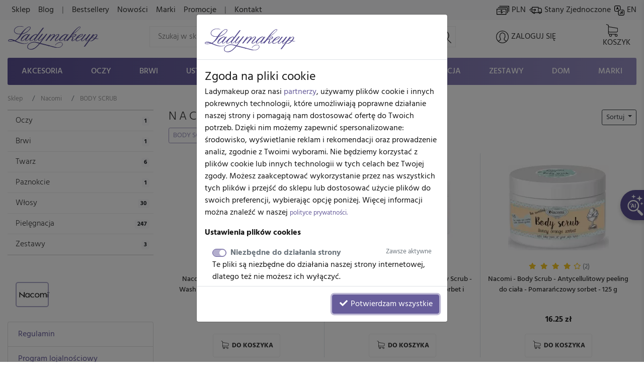

--- FILE ---
content_type: text/html; charset=UTF-8
request_url: https://www.ladymakeup.pl/sklep/nacomi/body-scrub.html
body_size: 32782
content:
<!DOCTYPE html PUBLIC "-//W3C//DTD XHTML 1.0 Strict//EN" "http://www.w3.org/TR/xhtml1/DTD/xhtml1-strict.dtd">
<html xmlns:fb="http://ogp.me/ns/fb#" xmlns="http://www.w3.org/1999/xhtml" xml:lang="pl" lang="pl">
<head>

  
  <link rel="preconnect" href="https://fonts.gstatic.com" />

  <link rel="preconnect" href="https://www.google-analytics.com" crossorigin />

  <link rel="preconnect" href="https://ajax.googleapis.com/ajax/libs/jquery/1.11.0/jquery.min.js" crossorigin />

  <script src="https://ajax.googleapis.com/ajax/libs/jquery/1.11.0/jquery.min.js"></script>

    <meta http-equiv="X-UA-Compatible" content="IE=edge">
    <meta name="viewport" content="width=device-width, initial-scale=1">

    <meta name="theme-color" content="#5b5192" />
    <link rel="icon" type="image/png" href="/favicon-96x96.png?v1" sizes="96x96" />
    <link rel="icon" type="image/svg+xml" href="/favicon.svg?v1" />
    <link rel="shortcut icon" href="/favicon.ico?v1" />
    <link rel="apple-touch-icon" sizes="180x180" href="/apple-touch-icon.png?v1" />
    
    
      <link rel="stylesheet" size="43224" href="/css/cache_scss-37965c22b797b750f96455c7f012002d-10423.css" type="text/css" />

      

  <meta http-equiv="Content-Type" content="text/html; charset=utf-8" />
    
  <title>Nacomi - BODY SCRUB - Drogeria internetowa Ladymakeup.pl</title>

    <meta name="google-signin-scope" content="profile email">
  <meta name="google-signin-client_id" content="760448623956-6dp4l4sijlm278qjal7roms7fjhnabfu.apps.googleusercontent.com">
  <!-- <script src="https://apis.google.com/js/api.js?onload=onLibraryLoaded" async defer></script> -->
    

              <meta name="description" content="Kup teraz &middot; Nacomi &middot; BODY SCRUB &middot; Seria kosmetyk&oacute;w do pielęgnacji ciała. Dokładnie oczyszcza pory sk&oacute;ry z zanieczyszczeń, a także delikatnie złus.">
  


  <!-- touch event listener -->
  <script type="text/javascript">
    var TOUCHSCREEN = false;
    function touchlistener() {
      console.info('Touch mode');
      TOUCHSCREEN = true;
      document.removeEventListener('touchstart', touchlistener, false);
    }
    document.addEventListener('touchstart', touchlistener, false);
  </script>
  
			<link rel="preload" href="/css/cache_scss-d63bff7e03f666f68ddf0f2c8715ec03-10423.css" as="style" onload="this.rel='stylesheet'">
			<link rel="stylesheet" size="245309" href="/css/cache_scss-d63bff7e03f666f68ddf0f2c8715ec03-10423.css" type="text/css" media="print" onload="if(media!='all')media='all'"/>
			




        

  <meta property="og:site_name" content="Ladymakeup">
  <meta property="og:url" content="https://www.ladymakeup.pl/sklep/nacomi/body-scrub.html">

    <meta property="og:type" content="website" />
  
    <meta property="og:title" content="Nacomi - BODY SCRUB - Drogeria internetowa Ladymakeup.pl" />
    
  

  <script type="text/javascript">
  var global_url_cart_ajax_add = '/sklep/koszyk/a_dodaj.html';

  </script>
  <!-- BEGIN AFFILIATE HASH COMPATIBLE CODE -->
  <script type="text/javascript">

  function getHash() {
      if(window.self !== window.top) {
        return ''; // in iframe
      }
      var hash = window.location.hash;
      return hash.substring(1); // remove #
  }
  var hash = getHash();
  

  if (hash.indexOf("utm_source=pp") != -1)
  {
      var hashImage = new Image();
                  hashImage.src = '/pp/img?' + hash + '&check=a32244fe039f54ec30acbc0c7158e08b&referer=&entry_url=https%3A%2F%2Fwww.ladymakeup.pl%2Fsklep%2Fnacomi%2Fbody-scrub.html';
  }
  </script>
  <!-- END AFFILIATE HASH COMPATIBLE CODE -->
           <link rel="canonical" href="https://www.ladymakeup.pl/sklep/nacomi/body-scrub.html" />
                <link rel="alternate" href="https://www.ladymakeup.pl/sklep/nacomi/body-scrub.html" hreflang="pl" />
        <link rel="alternate" href="https://www.ladymakeup.com/shop/nacomi/body-scrub.html" hreflang="en" />
            <!-- Facebook Pixel Code -->
<script>
!function(f,b,e,v,n,t,s)
{if(f.fbq)return;n=f.fbq=function(){n.callMethod?
n.callMethod.apply(n,arguments):n.queue.push(arguments)};
if(!f._fbq)f._fbq=n;n.push=n;n.loaded=!0;n.version='2.0';
n.queue=[];t=b.createElement(e);t.async=!0;
t.src=v;s=b.getElementsByTagName(e)[0];
s.parentNode.insertBefore(t,s)}(window,document,'script',
'https://connect.facebook.net/en_US/fbevents.js');

fbq('consent', 'revoke');

fbq('init', '442624059221200');

fbq('track', 'PageView');
</script>
<noscript>
 <img height="1" width="1"
src="https://www.facebook.com/tr?id=442624059221200&ev=PageView
&noscript=1"/>
</noscript>
<!-- End Facebook Pixel Code -->


            <style type="text/css">
    @font-face {
  font-family: 'Hind';
  font-style: normal;
  font-weight: 300;
  font-display: swap;
  src: url(https://fonts.gstatic.com/s/hind/v18/5aU19_a8oxmIfMJaERKSiA.ttf) format('truetype');
}
@font-face {
  font-family: 'Hind';
  font-style: normal;
  font-weight: 400;
  font-display: swap;
  src: url(https://fonts.gstatic.com/s/hind/v18/5aU69_a8oxmIdGd4AQ.ttf) format('truetype');
}
@font-face {
  font-family: 'Hind';
  font-style: normal;
  font-weight: 500;
  font-display: swap;
  src: url(https://fonts.gstatic.com/s/hind/v18/5aU19_a8oxmIfJpbERKSiA.ttf) format('truetype');
}
@font-face {
  font-family: 'Hind';
  font-style: normal;
  font-weight: 700;
  font-display: swap;
  src: url(https://fonts.gstatic.com/s/hind/v18/5aU19_a8oxmIfNJdERKSiA.ttf) format('truetype');
}
    </style>

    <script type="text/javascript" defer>
            var hv3b = {};
      hv3b.search_url = "/sklep/wyszukaj_ajax.html";
      hv3b.search_url_header_webp = true;
      hv3b.controller = "shop";
      hv3b.action = "manufacturer_series";
      hv3b.key_name_brand = "Marki";
      hv3b.key_name_products = "Produkty";
      hv3b.key_name_topics = "Tematy";
      hv3b.key_name_posts = "Posty";
      hv3b.manufacturer_id = "";
      hv3b.category_id = "";
      hv3b.show_all_results = "Zobacz wszystkie wyniki";
      hv3b.last_searched = "Ostatnio wyszukiwane";
      hv3b.popular_searches = "Popularne wyszukiwania";
      hv3b.stock_out = "Chwilowy brak";
      hv3b.price_from = "od";
      hv3b.parent_category_id = "";

      hv3b.session_cncm_disabled = 0;
      hv3b.session_shipping_country_id = 230;

      // urls
      hv3b.cncm_disable_url = "/shop/disable_cncm_popup";
      hv3b.forum_search_all_url = "/forum/forum_search_all";
      hv3b.search_ajax_start = "/sklep/wyszukaj_ajax_start.html";
      hv3b.all_search_url = "/sklep/wyszukaj.html";
      hv3b.get_top_products_url = "/sklep/topowe-produkty";
      hv3b.get_top_products_url_header_webp = true;
      hv3b.get_manu_cat_urls_url = "/shop/headerv3_get_manu_cat_links";
      hv3b.get_manufacturers_url = "/shop/headerv3_get_manufacturers";
      hv3b.get_dropdown_menu_url = "/shop/headerv3_get_dropdown_menu";
      hv3b.get_mobile_menu_url = "/shop/headerv3_get_mobile_menu";
      hv3b.shipping_countries = "/sklep/kraje_dostawy";
      
      // queries
      hv3b.this_request_query_query = "";


      hv3b.manufacturers = null;
      hv3b.manu_cat_urls = null;
     </script>




    <script>(function(w,d,t,r,u){var f,n,i;w[u]=w[u]||[],f=function(){var o={ti:"97120809", enableAutoSpaTracking: true};o.q=w[u],w[u]=new UET(o),w[u].push("pageLoad")},n=d.createElement(t),n.src=r,n.async=1,n.onload=n.onreadystatechange=function(){var s=this.readyState;s&&s!=="loaded"&&s!=="complete"||(f(),n.onload=n.onreadystatechange=null)},i=d.getElementsByTagName(t)[0],i.parentNode.insertBefore(n,i)})(window,document,"script","//bat.bing.com/bat.js","uetq");</script>
    <script>
    window.uetq = window.uetq || [];
    window.uetq.push('consent', 'default', {
                'ad_storage': 'denied'
                });
    </script>
    <script>
        window.dataLayer = window.dataLayer || [];
        function gtag(){dataLayer.push(arguments);}
        gtag('consent', 'default', {
          'ad_storage': 'denied',
          'ad_user_data': 'denied',
          'ad_personalization': 'denied',
          'analytics_storage': 'denied'
        });
                    </script><script>(function(w,d,s,l,i){w[l]=w[l]||[];w[l].push({'gtm.start':
new Date().getTime(),event:'gtm.js'});var f=d.getElementsByTagName(s)[0],
j=d.createElement(s),dl=l!='dataLayer'?'&l='+l:'';j.async=true;j.src=
'https://www.googletagmanager.com/gtm.js?id='+i+dl;f.parentNode.insertBefore(j,f);
})(window,document,'script','dataLayer','GTM-KMN3SGG');</script><!-- End Google Tag Manager -->
  </head>
  <body style="background-color: #fff !important;" class="action-Index  ">
          


	<div id="header_v3" class="top">


		<!-- FIRST ROW -->
		<nav id="navbar_first_row" class="navbar navbar-expand-lg navbar-light bg-light align-items-center">
			<div class="container-fluid">

			  <div class="collapse navbar-collapse" id="navbarToggle">

			    <ul class="navbar-nav mr-auto mt-2 mt-lg-0">

		    	  			      <li class="nav-item">
			        <a class="nav-link  active" href="/">Sklep</a>
			      </li>

			      <li class="nav-item">
			        <a class="nav-link " href="/blog.html">Blog</a>
			      </li>
				  			      <li class="nav-item">
			      	<span class="nav-link">|</span>
			      </li>
				  
			      <li class="nav-item">
			        <a class="nav-link " href="/sklep/bestsellery.html">Bestsellery</a>
			      </li>
			      <li class="nav-item">
			        <a class="nav-link " href="/sklep/nowosci.html">Nowości</a>
			      </li>
			      <li class="nav-item">
			        <a class="nav-link " href="/sklep/marki.html">Marki</a>
			      </li>
			      <li class="nav-item">
			        <a class="nav-link " href="/sklep/promocje.html">Promocje</a>
			      </li>
			      <li class="nav-item">
			      	<span class="nav-link">|</span>
			      </li>
			      <li class="nav-item">
			      	<a class="nav-link " rel="nofollow" href="/kontakt.html">
			      		Kontakt			      	</a>
			      </li>
			    </ul>

			    <ul class="navbar-nav mt-2 mt-lg-0" id="navbar_right_callto">

			    	<!-- CHANGE CURRENCY -->
			    	<li class="nav-item">
				    	<span class="nowrap" data-toggle="modal" data-target="#modalLangDeliveryCurrency">
				    		<i id="navbar_bill"></i>
				    		PLN				    	</span>
				    </li>

				    <!-- CHANGE DELIVERY COUNTRY -->
				    <li class="nav-item">
			    		<span class="nowrap" data-toggle="modal" data-target="#modalLangDeliveryCurrency">
			    			<i id="navbar_delivery"></i>
			    			Stany Zjednoczone			    		</span>
			    	</li>

			    	<!-- CHANGE LANG -->
			    	<li class="nav-item">
			        		            		              		              		              	<a class="nowrap"  href="https://www.ladymakeup.com/shop/nacomi/body-scrub.html">
		              		<i id="navbar_flag" style="margin-right:-5px;"></i>
		              		EN		              	</a>
		              			        			    	</li>

			    </ul>


			  </div>
		  </div>
		</nav>




		<!-- SECOND ROW -->
		<div class="container-fluid px-sm-3" id="navbar_second_row">

			<div class="row hide-on-search">
				<div class="col-sm-4 col-6 d-block d-md-none text-left pl-0">
					<a href="/" title="Ladymakeup - drogeria internetowa">
			    	<i id="lm_logo_mobile" class="lm_logo"></i>
			    </a>
				</div>
				<div class="col-2 col-sm-4 d-block d-md-none">
				  <a rel="nofollow" href="/sklep/koszyk.html" class="d-flex h-100 align-items-center">
			    	<i id="navbar_cart_white" class="cart cart-white">
			    		<small class="badge badge-pill badge-danger cart-total-product-count hidden">
			    			0			    		</small>
			    	</i>
			    </a>
				</div>
				<div class="col d-block d-md-none text-right pr-0">
					<button class="navbar-toggler hide-on-search d-flex h-100 mr-0 ml-auto pr-1" id="mobile-category-bars" type="button" aria-label="Toggle navigation">
				    	<span class="navbar-toggler-icon"></span>
				  	</button>
				</div>

			</div>




			<div class="row align-items-center h-100 position-relative" id="nav_content">

				<div class="col mx-auto d-none d-md-block hide-on-search">
			    <a href="/" title="Ladymakeup - drogeria internetowa">
			    	<i id="lm_logo" class="lm_logo"></i>
			    </a>
				</div>
				<div class="col col-md-4 col-xl-6 mx-auto d-none d-md-block" id="main_search_container">
			  	<form id="main_search_form" class="form-inline" autocomplete="off" accept-charset="UTF-8" type="GET" action="/sklep/wyszukaj.html">
			      <input name="query" class="form-control-lg"
			      		 value=""
			      		 placeholder="Szukaj w sklepie..."
			      		 aria-label="Search" id="main_search">
			      <i id="main_search_submit" class="search"></i>
			    </form>
			  </div>
			  <div class="col px-3 px-md-1 px-lg-3 text-center mx-auto d-none d-block d-md-none hide-on-search">
	      		<i id="mobile_search" class="search"></i>
			  </div>

			  

				<div class="col px-3 px-md-1 px-lg-3 text-center mx-auto hide-on-search d-block d-lg-none" id="currency_n_country_mobile_wrapper">
				  <div id="currency_n_country_mobile" class="d-flex justify-content-center alerted">
				  						<div id="mobile_currency_popup" class="p-2 d-lg-none">
						<i class="fa fa-times position-relative float-right" style="top:-3px;right:-3px; font-size:0.7em;"></i>
						Ustawiono kraj dostawy <strong>Stany Zjednoczone</strong> oraz walutę <strong>PLN</strong>					</div>
									  	<svg style="min-width: 47px;"  xmlns="http://www.w3.org/2000/svg" xmlns:xlink="http://www.w3.org/1999/xlink" xmlns:serif="http://www.serif.com/" width="100%" height="30px" viewBox="0 0 35 19" version="1.1" xml:space="preserve" style="fill-rule:evenodd;clip-rule:evenodd;stroke-linecap:round;stroke-linejoin:round;stroke-miterlimit:1.5;">
					    <g transform="matrix(1,0,0,1,-16,-27)">
					        <g>
					            <g transform="matrix(0.897248,0,0,0.897248,3.68918,3.70828)">
					                <g transform="matrix(1.83773,0,0,1.83773,-13.1642,-22.0301)">
					                    <circle cx="21.043" cy="31.626" r="5.328" style="fill:none;stroke:black;stroke-width:0.24px;"/>
					                </g>
					                <g transform="matrix(1.40713,0,0,1.83773,-4.10338,-22.0301)">
					                    <circle cx="21.043" cy="31.626" r="5.328" style="fill:none;stroke:black;stroke-width:0.27px;"/>
					                </g>
					                <g transform="matrix(0.795635,0,0,1.83773,8.76406,-22.0301)">
					                    <circle cx="21.043" cy="31.626" r="5.328" style="fill:none;stroke:black;stroke-width:0.31px;"/>
					                </g>
					                <g transform="matrix(1.83773,0,0,1.83773,1.59587,-22.0301)">
					                    <path d="M17.662,27.54C18.575,26.755 19.756,26.298 21.043,26.298C23.983,26.298 26.371,28.685 26.371,31.626C26.371,34.567 23.983,36.954 21.043,36.954C19.756,36.954 18.575,36.497 17.662,35.711C18.854,34.759 19.609,33.28 19.609,31.626C19.609,29.972 18.854,28.493 17.662,27.54Z" style="fill:none;stroke:black;stroke-width:0.24px;"/>
					                </g>
					                <g transform="matrix(0.890358,0,0,1,3.14196,1.36128)">
					                    <path d="M16.481,40.582L33.755,40.582" style="fill:none;stroke:black;stroke-width:0.47px;"/>
					                </g>
					                <g transform="matrix(6.94209e-17,1.13373,-1,6.12323e-17,66.088,7.61225)">
					                    <path d="M16.481,40.582L33.755,40.582" style="fill:none;stroke:black;stroke-width:0.42px;"/>
					                </g>
					                <g transform="matrix(0.868087,0,0,1,3.70137,-10.5648)">
					                    <path d="M16.481,40.582L33.755,40.582" style="fill:none;stroke:black;stroke-width:0.48px;"/>
					                </g>
					                <g transform="matrix(1.13373,0,0,1,-2.9711,-4.82469)">
					                    <path d="M16.481,40.582L33.755,40.582" style="fill:none;stroke:black;stroke-width:0.42px;"/>
					                </g>
					            </g>
					            <g transform="matrix(1.92921,0,0,1.09167,-16.9109,-3.0601)">
					                <path d="M34.689,34.087C34.689,33.107 34.239,32.311 33.684,32.311L18.262,32.311C17.707,32.311 17.257,33.107 17.257,34.087L17.257,37.638C17.257,38.618 17.707,39.413 18.262,39.413L33.684,39.413C34.239,39.413 34.689,38.618 34.689,37.638L34.689,34.087Z" style="fill:white;"/>
					                <clipPath id="_clip1">
					                    <path d="M34.689,34.087C34.689,33.107 34.239,32.311 33.684,32.311L18.262,32.311C17.707,32.311 17.257,33.107 17.257,34.087L17.257,37.638C17.257,38.618 17.707,39.413 18.262,39.413L33.684,39.413C34.239,39.413 34.689,38.618 34.689,37.638L34.689,34.087Z"/>
					                </clipPath>
					                <g clip-path="url(#_clip1)">
					                    <g transform="matrix(0.518347,0,0,0.916031,17.5518,6.15566)">
					                        <text x="17.055px" y="34.944px" style="font-family:'Hind bold', 'Arial', sans-serif;font-weight:700;font-size:7px;">PLN</text>
					                    </g>
					                    <g transform="matrix(0.518347,0,0,0.916031,9.13543,6.15566)">
					                        <text x="17.055px" y="34.944px" style="font-family:'Hind bold', 'Arial', sans-serif;font-weight:700;font-size:7px;">USA</text>
					                    </g>
					                </g>
					                <path d="M34.689,34.087C34.689,33.107 34.239,32.311 33.684,32.311L18.262,32.311C17.707,32.311 17.257,33.107 17.257,34.087L17.257,37.638C17.257,38.618 17.707,39.413 18.262,39.413L33.684,39.413C34.239,39.413 34.689,38.618 34.689,37.638L34.689,34.087Z" style="fill:none;stroke:black;stroke-width:0.26px;"/>
					            </g>
					        </g>
					    </g>
					</svg>
				  	<!-- <span code="USA"></span>
				  	<span code="PLN"></span> -->

				  </div>
				</div>

				<div class="col px-3 px-md-1 px-lg-0 text-center mx-auto hide-on-search">
			    	<a rel="nofollow" href="/login.html">

			    				    		<i id="navbar_user"></i>
			    	
			    	<span class="text-uppercase nowrap d-none d-lg-inline">Zaloguj się</span>
			    	</a>
				</div>

				<div class="col col-xl-1 px-3 px-md-1 px-lg-3 pl-lg-0 text-right d-none d-md-block hide-on-search">
					<a rel="nofollow" href="/sklep/koszyk.html" class="position-relative d-inline-block text-center">
			    		<i id="navbar_cart" class="cart">
			    			<small class="badge badge-pill badge-danger cart-total-product-count hidden">
			    				0			    			</small>
			    		</i>
			    		<span class="text-uppercase d-none d-lg-inline"> Koszyk</span>
			    	</a>

				</div>
				<div class="col d-none d-md-block d-lg-none text-right">
					<button class="navbar-toggler hide-on-search" id="mobile-category-bars-2" type="button" aria-label="Toggle navigation">
				    	<span class="navbar-toggler-icon"></span>
				  	</button>
				</div>


				<!-- MOBILE SEARCH INPUT -->
				<div id="mobile_search_container" class="w-100">
					<form autocomplete="off" accept-charset="UTF-8" type="GET" action="/sklep/wyszukaj.html">
						<div class="d-flex justify-content-between align-items-center" style="background: #fff;">
							<i class="back" style="flex:0 0 27px;"></i>
							<input id="mobile_search_input" type="search" name="query"
								   placeholder="Szukaj w sklepie..."
								   value="">
							<i class="cancel opacity-hidden"></i>
							<i class="search mx-2"></i>
						</div>
					</form>
				</div>


			</div>
		</div>


		<!-- THIRD ROW -->
						<div class="container-fluid d-none d-lg-block" id="category_nav">
			<ul class="nav nav-fill">
		    			        		    								<li class="nav-item" data-cat-id="3">
			        		<a class="nav-link " data-category-id="3" id="nav-cat-3" href="/sklep/akcesoria-do-makijazu.html">
																Akcesoria</a>
			  			</li>
			  				    								<li class="nav-item" data-cat-id="4">
			        		<a class="nav-link " data-category-id="4" id="nav-cat-4" href="/sklep/makijaz-oczu.html">
																Oczy</a>
			  			</li>
			  				    								<li class="nav-item" data-cat-id="49">
			        		<a class="nav-link " data-category-id="49" id="nav-cat-49" href="/sklep/brwi.html">
																Brwi</a>
			  			</li>
			  				    								<li class="nav-item" data-cat-id="5">
			        		<a class="nav-link " data-category-id="5" id="nav-cat-5" href="/sklep/makijaz-ust.html">
																Usta</a>
			  			</li>
			  				    								<li class="nav-item" data-cat-id="6">
			        		<a class="nav-link " data-category-id="6" id="nav-cat-6" href="/sklep/makijaz-twarz.html">
																Twarz</a>
			  			</li>
			  				    								<li class="nav-item" data-cat-id="7">
			        		<a class="nav-link " data-category-id="7" id="nav-cat-7" href="/sklep/paznokcie.html">
																Paznokcie</a>
			  			</li>
			  				    								<li class="nav-item" data-cat-id="57">
			        		<a class="nav-link " data-category-id="57" id="nav-cat-57" href="/sklep/w.html">
																Włosy</a>
			  			</li>
			  				    				    								<li class="nav-item" data-cat-id="11">
			        		<a class="nav-link " data-category-id="11" id="nav-cat-11" href="/sklep/pielegnacja.html">
																Pielęgnacja</a>
			  			</li>
			  				    								<li class="nav-item" data-cat-id="9">
			        		<a class="nav-link " data-category-id="9" id="nav-cat-9" href="/sklep/zestawy.html">
																Zestawy</a>
			  			</li>
			  				    								<li class="nav-item" data-cat-id="106">
			        		<a class="nav-link " data-category-id="106" id="nav-cat-106" href="/sklep/dom.html">
																Dom</a>
			  			</li>
			  					  				  	<li class="nav-item" data-cat-id="manufacturers">
			  		<a class="nav-link nav-manufacturers" data-category-id="manufacturers" href="/sklep/marki.html">
			  			Marki			  		</a>
			  	</li>
			</ul>
		</div>
		


		<!-- DROPDOWN MENU -->

				
	</div> <!-- #header_v3 end -->

	<div class="position-fixed p-1 pl-2 pb-2 pr-3 hidden " id="scrolltop_btn">
		<i class="fa fa-2x fa-chevron-up"></i>
	</div>







                      <!-- Google Tag Manager (noscript) -->
              <noscript><iframe src="https://www.googletagmanager.com/ns.html?id=GTM-KMN3SGG"
              height="0" width="0" style="display:none;visibility:hidden"></iframe></noscript>
              <!-- End Google Tag Manager (noscript) -->
        
      
      
      

      <!-- Google tag (gtag.js) -->
      <script async src="https://www.googletagmanager.com/gtag/js?id=G-6PTNK23Q19"></script>
      <script>
        window.dataLayer = window.dataLayer || [];
        function gtag(){dataLayer.push(arguments);}
        gtag('consent', 'default', {
          'ad_storage': 'denied',
          'ad_user_data': 'denied',
          'ad_personalization': 'denied',
          'analytics_storage': 'denied'
        });
                        gtag('js', new Date());

        gtag('config', 'G-6PTNK23Q19', {'groups': 'ladymakeup', 'allow_enhanced_conversions': true});         gtag('config', 'AW-979307808', {'groups': 'ladymakeup', 'allow_enhanced_conversions': true});               </script>

      

      <script type="text/javascript">

        

                /* END GOOGLE ANALYTICS CODE */

      </script>

      
      


      


        <script type="text/javascript">
        document.addEventListener('lazybeforeunveil', function(e){
            var bg = e.target.getAttribute('data-bg');
            if(bg){
                e.target.style.backgroundImage = 'url(' + bg + ')';
            }
        });
        /*$(document).ready(function(){
            $(".lazyload").lazyload();
        });*/
        </script>




    <script type="text/javascript" src="/bootstrap4/js/popper.min.js"></script>    <script type="text/javascript" src="/bootstrap4/js/bootstrap.min.js"></script>    <script type="text/javascript" src="/js/ladymakeup.js?54"></script>    <script type="text/javascript" defer async src="https://www.ladymakeup.pl/js/header_v3.js?38"></script>
<script type="text/javascript">


	var mobile_js_loaded = false;
	$(document).on('window_resize', function() {
		if(!mobile_js_loaded && $(window).width() <= 991) {
			var script = document.createElement('script');
			script.src = "https://www.ladymakeup.pl/js/header_v3_mobile.js?11";
			$('body').prepend(script);
			mobile_js_loaded = true;
		}
	});
        

</script>

    






    <div id="content-background">

            <div id="content" class="container-fluid">
        
    <div class="row row-offcanvas row-offcanvas-right">

        <div class="col-12">
            <div id="breadcrumb_container_wrapper" class="fadable">
	<div id="breadcrumb_container" itemscope itemtype="https://schema.org/BreadcrumbList">
		<div class="wrapper nowrap">
					<span class="breadcrumb-item pr-2" class=""  itemprop="itemListElement" itemscope itemtype="https://schema.org/ListItem">
				<a itemprop="item" href="/">
					<span itemprop="name">Sklep</span>
				</a>
				<meta itemprop="position" content="1" />
			</span>
					<span class="breadcrumb-item pr-2" class=""  itemprop="itemListElement" itemscope itemtype="https://schema.org/ListItem">
				<a itemprop="item" href="/sklep/nacomi.html">
					<span itemprop="name">Nacomi</span>
				</a>
				<meta itemprop="position" content="2" />
			</span>
					<span class="breadcrumb-item pr-2" class="active"  itemprop="itemListElement" itemscope itemtype="https://schema.org/ListItem">
				<a itemprop="item" href="/sklep/nacomi/body-scrub.html">
					<span itemprop="name">BODY SCRUB</span>
				</a>
				<meta itemprop="position" content="3" />
			</span>
				</div>
	</div>
</div>


        </div>

        <div class="d-none d-lg-block sidebar-offcanvas col-lg-3" id="sidebar" role="navigation">
            <div>
                <div class="" id="sidebar-fixed">
                        <div id="sidebar_filters_wrap">
    <div id="sidebar_filters">
    


                
    

<ul id="in_category_nav" class="mb-5">


                                                                            
        
        <li class="">
            <a rel="nofollow" class="d-flex justify-content-between border-bottom p-2 pl-3" href="https://www.ladymakeup.pl/sklep/makijaz-oczu/nacomi.html"
                title="Kosmetyki do makijażu oczu Nacomi"
            >
                <div>Oczy</div>
                <div>
                    <span class="badge badge-light">
                        1                    </span>
                </div>
            </a>
                    </li>
                            
        
        <li class="">
            <a rel="nofollow" class="d-flex justify-content-between border-bottom p-2 pl-3" href="https://www.ladymakeup.pl/sklep/brwi/nacomi.html"
                title="Kosmetyki do brwi Nacomi"
            >
                <div>Brwi</div>
                <div>
                    <span class="badge badge-light">
                        1                    </span>
                </div>
            </a>
                    </li>
                                                    
        
        <li class="">
            <a rel="nofollow" class="d-flex justify-content-between border-bottom p-2 pl-3" href="https://www.ladymakeup.pl/sklep/makijaz-twarz/nacomi.html"
                title="Kosmetyki do makijażu twarzy Nacomi"
            >
                <div>Twarz</div>
                <div>
                    <span class="badge badge-light">
                        6                    </span>
                </div>
            </a>
                    </li>
                            
        
        <li class="">
            <a rel="nofollow" class="d-flex justify-content-between border-bottom p-2 pl-3" href="https://www.ladymakeup.pl/sklep/paznokcie/nacomi.html"
                title="Lakiery i kosmetyki do paznokci Nacomi"
            >
                <div>Paznokcie</div>
                <div>
                    <span class="badge badge-light">
                        1                    </span>
                </div>
            </a>
                    </li>
                            
        
        <li class="">
            <a rel="nofollow" class="d-flex justify-content-between border-bottom p-2 pl-3" href="https://www.ladymakeup.pl/sklep/w/nacomi.html"
                title="Kosmetyki i akcesoria do włosów Nacomi"
            >
                <div>Włosy</div>
                <div>
                    <span class="badge badge-light">
                        30                    </span>
                </div>
            </a>
                    </li>
                                    
        
        <li class="">
            <a rel="nofollow" class="d-flex justify-content-between border-bottom p-2 pl-3" href="https://www.ladymakeup.pl/sklep/pielegnacja/nacomi.html"
                title="Kosmetyki do pielęgnacji Nacomi"
            >
                <div>Pielęgnacja</div>
                <div>
                    <span class="badge badge-light">
                        247                    </span>
                </div>
            </a>
                    </li>
                            
        
        <li class="">
            <a rel="nofollow" class="d-flex justify-content-between border-bottom p-2 pl-3" href="https://www.ladymakeup.pl/sklep/zestawy/nacomi.html"
                title="Zestawy kosmetyków Nacomi"
            >
                <div>Zestawy</div>
                <div>
                    <span class="badge badge-light">
                        3                    </span>
                </div>
            </a>
                    </li>
                                
</ul>

<script type="text/javascript">
    var active_cat_id = "";
    $('#in_category_nav').find('li[cat-id='+active_cat_id+']').closest('div').removeClass('hidden');
    $(document).ready(function() { $('[data-toggle="tooltip"]').tooltip(); });
</script>
    
                
<div class="sidebar-manufacturer text-center mb-4">
    <div class="readmore-wrapper">
        <div class="row row-manufacturer">
                                                        <div class="col-6 col-xl-4 text-center">
                                            <a href="#" class="active-static">
                                            <div class="mx-auto lazyload" data-bg="/img/sprite/brandsd842faa420b4a632b1c174093a8a6b4d_v3.jpg" style="background: 0px -10900px;width:75px;height:50px;transform: scale(.8);"></div>
                    </a>
                </div>
            
                                                            </div>
    </div>
</div>
<script type="text/javascript">
    $(document).ready(function() {
        $('.sidebar-manufacturer').readmore({scrollBack: true, 'moreOverText': 'Pokaż więcej'});
    });
</script>
                 

                             

                             

                             

                        </div>
</div>

<div class="sidebar-menu-tree sidebar-pages mt-4">
    <div class="list-group">
                                                        <a rel="nofollow" class="list-group-item" href="/regulamin-sklepu.html">Regulamin</a>
                                                                    <a rel="nofollow" class="list-group-item" href="/program-lojalnosciowy.html">Program lojalnościowy</a>
                                                                    <a rel="nofollow" class="list-group-item" href="/polityka-prywatnosci.html">Polityka prywatności</a>
                                                        <a rel="nofollow" class="list-group-item" href="/koszt-dostawy.html">Koszt dostawy</a>
                                                                    <a rel="nofollow" class="list-group-item" href="/kontakt.html">Kontakt</a>
                                                        <a rel="nofollow" class="list-group-item" href="/zwroty.html">Zwrot lub wymiana</a>
                                
    </div>
</div>


                    </div>
            </div>
        </div>

        <div class="col-12 col-lg-9 order-lg-3">

                        
                        




    

<div class="">

        <div class="dropdown float-right">
      <a class="btn btn-outline-dark dropdown-toggle btn-sm" href="#" role="button" id="dropdownSort" data-toggle="dropdown" aria-haspopup="true" aria-expanded="false">
        Sortuj              </a>

      <div class="dropdown-menu" aria-labelledby="dropdownSort">
                                                    <a class="dropdown-item" href="/sklep/nacomi/body-scrub.html" rel="nofollow">Domyślnie</a>
                                                                                                                            <a class="dropdown-item" href="/sklep/nacomi/body-scrub.html?s=pa" rel="nofollow">Cena ▲</a>
                                                                                                                            <a class="dropdown-item" href="/sklep/nacomi/body-scrub.html?s=pd" rel="nofollow">Cena ▼</a>
                </div>
    </div>
    
  <h1 class="skinny uppercase mt-0" id="title_product_listing">Nacomi - BODY SCRUB</h1>

        <div>
          <button id="btn_mobile_filters"  data-toggle="modal" data-target="#modalMobileFilters" class="mb-1 btn btn-sm btn-primary d-inline d-sm-inline d-md-inline d-lg-none"><i class="fa fa-filter"></i> Filtruj</button>
                                      
              
                            
                            


                                
              
                                      
              
                            
                                                                                                                                                  <div class="btn-group" role="group">
                              <span class="mb-1 btn btn-sm btn-outline-primary disabled">BODY SCRUB</span>
                              <a  href="/sklep/nacomi.html" class="mb-1 btn btn-sm btn-outline-primary"><i class="fa fa-times"></i></a>
                          </div>
                                    


                                
              
                                      
              
                            
                                                                                                                              


                                
              
                              </div>


      <div class="modal fade" id="modalMobileFilters" data-keyboard="false" tabindex="-1" role="dialog">
        <div class="modal-dialog" role="document">
          <div class="modal-content" style="min-height:100%;">
            <div class="modal-header">
              <div class="display-5 modal-title">Filtruj</div>
              <button type="button" class="close" data-dismiss="modal" aria-label="Close">
                <span aria-hidden="true">&times;</span>
              </button>
            </div>
            <div class="modal-body">

            </div>
            <div class="modal-footer">
                <button type="button" class="btn btn-xs btn-light uppercase" data-dismiss="modal">
                    <strong>Zamknij</strong> <i class="fa fa-times"></i>
                </button>
            </div>
          </div><!-- /.modal-content -->
        </div><!-- /.modal-dialog -->
      </div><!-- /.modal -->

      <script type="text/javascript">

        $('#modalMobileFilters').on('shown.bs.modal', function () {
            history.pushState({}, ''); // alow to event popstate
            $('.sidebar-manufacturer').readmore('destroy').addClass('wheelable');
            $('#modalMobileFilters .modal-body').append($('#sidebar_filters'));
            $('.sidebar-manufacturer').readmore({scrollBack: true, 'moreOverText': 'Pokaż więcej'});

        });

        $('#modalMobileFilters').on('hide.bs.modal', function () {
            $('.sidebar-manufacturer').readmore('destroy').removeClass('wheelable');
            $('#sidebar_filters_wrap').append($('#sidebar_filters'));
        });


      </script>
  
</div>



<div class="clearfix"></div>
<div class="">
    <!-- BODY -->
    <div class="mt-3">
                
<div class="row mx-auto font-dark text-center " style="">

				

<div class="product-grid-box-flex position-relative col-6 col-md-4 my-4 mt-md-0">

	<!-- INFO ICONS -->
    <div class="position-absolute">
  		
		
            </div>


	<div class="d-flex flex-column h-100">
		<div class="my-2 d-flex justify-content-center align-items-center" style="height:200px;">
			<a class="d-flex w-100 h-100 align-items-center" href="/sklep/Nacomi-Bamboo-Coconut-Milk-Scrub-Wash-Piankowy-peeling-do-ciala-Bambus-i-Mleko-Kokosowe-180-ml.html">
																					<img class="rounded mx-auto d-block mw-100 mh-100 " height="162" width="200" src="https://static.ladymakeup.pl/img/1/4/149660_200x200p_Nacomi_-_Bamboo_Coconut_Milk_Scrub_Wash_-_Piankowy_peeling_do_cia_a_-_Bambus_i_Mleko_Kokosowe_-_180_ml.jpg.webp?1748430827" alt="Nacomi - Bamboo & Coconut Milk Scrub & Wash - Piankowy peeling do ciała - Bambus i Mleko Kokosowe - 180 ml" style="height:auto;">
			</a>
		</div>

		<div class="d-flex justify-content-center" style="height: 24px;">
			            		</div>
		<div class="d-flex justify-content-center flex-grow-1">
        	<a href="/sklep/Nacomi-Bamboo-Coconut-Milk-Scrub-Wash-Piankowy-peeling-do-ciala-Bambus-i-Mleko-Kokosowe-180-ml.html">Nacomi - Bamboo & Coconut Milk Scrub & Wash - Piankowy peeling do ciała - Bambus i Mleko Kokosowe - 180 ml</a>
		</div>
		<div class="d-flex justify-content-center py-3">
			            <span class="pricebox pricebox-nocolor" >
        <span  class="price nowrap">20.24 zł</span>
            </span>
		</div>

				<div class="d-flex">


						<a href="#"
			   class="btn btn-light  d-flex align-items-center mx-auto btn-quickcart-add"
			   product_id="61502"
			   product_type="simple">
				<i class="cart mr-1"></i>
				<strong>Do koszyka</strong>
			</a>
			

		</div>
		
	</div>



	
	
			<div class="position-absolute h-100 d-none d-md-block border-right" style="top:0;right:0;"></div>
	
			<div class="position-absolute h-100 d-block d-md-none border-right" style="top:0;right:0;"></div>
	
</div>
			

<div class="product-grid-box-flex position-relative col-6 col-md-4 my-4 mt-md-0">

	<!-- INFO ICONS -->
    <div class="position-absolute">
  		
		
            </div>


	<div class="d-flex flex-column h-100">
		<div class="my-2 d-flex justify-content-center align-items-center" style="height:200px;">
			<a class="d-flex w-100 h-100 align-items-center" href="/sklep/Nacomi-Peach-Sorbet-Lemon-Body-Scrub-Peeling-do-ciala-Brzoskwiniowy-sorbet-i-Cytryna-100-ml.html">
																					<img class="rounded mx-auto d-block mw-100 mh-100 " height="121" width="200" src="https://static.ladymakeup.pl/img/1/4/149661_200x200p_Nacomi_-_Peach_Sorbet_Lemon_Body_Scrub_-_Peeling_do_cia_a_-_Brzoskwiniowy_sorbet_i_Cytryna_-_100_ml.jpg.webp?1748427895" alt="Nacomi - Peach Sorbet & Lemon Body Scrub - Peeling do ciała - Brzoskwiniowy sorbet i Cytryna - 100 ml" style="height:auto;">
			</a>
		</div>

		<div class="d-flex justify-content-center" style="height: 24px;">
			            		</div>
		<div class="d-flex justify-content-center flex-grow-1">
        	<a href="/sklep/Nacomi-Peach-Sorbet-Lemon-Body-Scrub-Peeling-do-ciala-Brzoskwiniowy-sorbet-i-Cytryna-100-ml.html">Nacomi - Peach Sorbet & Lemon Body Scrub - Peeling do ciała - Brzoskwiniowy sorbet i Cytryna - 100 ml</a>
		</div>
		<div class="d-flex justify-content-center py-3">
			            <span class="pricebox pricebox-nocolor" >
        <span  class="price nowrap">19.43 zł</span>
            </span>
		</div>

				<div class="d-flex">


						<a href="#"
			   class="btn btn-light  d-flex align-items-center mx-auto btn-quickcart-add"
			   product_id="61500"
			   product_type="simple">
				<i class="cart mr-1"></i>
				<strong>Do koszyka</strong>
			</a>
			

		</div>
		
	</div>



	
	
			<div class="position-absolute h-100 d-none d-md-block border-right" style="top:0;right:0;"></div>
	
	
</div>
			

<div class="product-grid-box-flex position-relative col-6 col-md-4 my-4 mt-md-0">

	<!-- INFO ICONS -->
    <div class="position-absolute">
  		
		
            </div>


	<div class="d-flex flex-column h-100">
		<div class="my-2 d-flex justify-content-center align-items-center" style="height:200px;">
			<a class="d-flex w-100 h-100 align-items-center" href="/sklep/Nacomi-Body-Scrub-Antycellulitowy-peeling-do-ciala-Pomaranczowy-sorbet.html">
																					<img class="rounded mx-auto d-block mw-100 mh-100 " height="170" width="200" src="https://static.ladymakeup.pl/img/8/6/86705_200x200p_nacomi-body-scrub-peeling-do-ciala-sorbet-ze-slonecznych-pomaranczy-125g_5901878686516_20190604101512.jpg.webp?1674210582" alt="Nacomi - Body Scrub - Antycellulitowy peeling do ciała - Pomarańczowy sorbet - 125 g" style="height:auto;">
			</a>
		</div>

		<div class="d-flex justify-content-center" style="height: 24px;">
			                <span class="rating nowrap">
            <span class=" fa fa-star"></span>
            <span class=" fa fa-star"></span>
            <span class=" fa fa-star"></span>
            <span class=" fa fa-star"></span>
            <span class=" far fa-star"></span>
    </span>

&nbsp;<small class="text-muted">(2)</small>
            		</div>
		<div class="d-flex justify-content-center flex-grow-1">
        	<a href="/sklep/Nacomi-Body-Scrub-Antycellulitowy-peeling-do-ciala-Pomaranczowy-sorbet.html">Nacomi - Body Scrub - Antycellulitowy peeling do ciała - Pomarańczowy sorbet - 125 g</a>
		</div>
		<div class="d-flex justify-content-center py-3">
			            <span class="pricebox pricebox-nocolor" >
        <span  class="price nowrap">16.25 zł</span>
            </span>
		</div>

				<div class="d-flex">


						<a href="#"
			   class="btn btn-light  d-flex align-items-center mx-auto btn-quickcart-add"
			   product_id="34226"
			   product_type="simple">
				<i class="cart mr-1"></i>
				<strong>Do koszyka</strong>
			</a>
			

		</div>
		
	</div>



	
	
	
			<div class="position-absolute h-100 d-block d-md-none border-right" style="top:0;right:0;"></div>
	
</div>
			

<div class="product-grid-box-flex position-relative col-6 col-md-4 my-4 mt-md-0">

	<!-- INFO ICONS -->
    <div class="position-absolute">
  		
		
            </div>


	<div class="d-flex flex-column h-100">
		<div class="my-2 d-flex justify-content-center align-items-center" style="height:200px;">
			<a class="d-flex w-100 h-100 align-items-center" href="/sklep/Nacomi-Body-Scrub-Peeling-do-ciala-Mrozona-kawa-125g.html">
																					<img class="rounded mx-auto d-block mw-100 mh-100 " height="170" width="200" src="https://static.ladymakeup.pl/img/8/6/86405_200x200p_nacomi-body-scrub-peeling-do-ciala-odswiezajaca-mrozona-kawa-125g_5901878686714_20190523082543.jpg.webp?1674128917" alt="Nacomi - Body Scrub - Peeling do ciała - Mrożona kawa - 125g" style="height:auto;">
			</a>
		</div>

		<div class="d-flex justify-content-center" style="height: 24px;">
			                <span class="rating nowrap">
            <span class=" fa fa-star"></span>
            <span class=" fa fa-star"></span>
            <span class=" fa fa-star"></span>
            <span class=" fa fa-star"></span>
            <span class=" fa fa-star"></span>
    </span>

&nbsp;<small class="text-muted">(2)</small>
            		</div>
		<div class="d-flex justify-content-center flex-grow-1">
        	<a href="/sklep/Nacomi-Body-Scrub-Peeling-do-ciala-Mrozona-kawa-125g.html">Nacomi - Body Scrub - Peeling do ciała - Mrożona kawa - 125g</a>
		</div>
		<div class="d-flex justify-content-center py-3">
			            <span class="pricebox pricebox-nocolor" >
        <span  class="price nowrap">16.25 zł</span>
            </span>
		</div>

				<div class="d-flex">


						<a href="#"
			   class="btn btn-light  d-flex align-items-center mx-auto btn-quickcart-add"
			   product_id="34241"
			   product_type="simple">
				<i class="cart mr-1"></i>
				<strong>Do koszyka</strong>
			</a>
			

		</div>
		
	</div>



	
	
			<div class="position-absolute h-100 d-none d-md-block border-right" style="top:0;right:0;"></div>
	
	
</div>
			

<div class="product-grid-box-flex position-relative col-6 col-md-4 my-4 mt-md-0">

	<!-- INFO ICONS -->
    <div class="position-absolute">
  		
		
            </div>


	<div class="d-flex flex-column h-100">
		<div class="my-2 d-flex justify-content-center align-items-center" style="height:200px;">
			<a class="d-flex w-100 h-100 align-items-center" href="/sklep/Nacomi-Mango-Strawberry-Colada-Body-Scrub-Peeling-do-ciala-Mango-i-Truskawkowa-Colada-100-ml.html">
																					<img class="rounded mx-auto d-block mw-100 mh-100 lazyload" height="118" width="200" src="https://static.ladymakeup.pl/img/1/4/149669_75x75p_Nacomi_-_Mango_Strawberry_Colada_Body_Scrub_-_Peeling_do_cia_a_-_Mango_i_Truskawkowa_Colada_-_100_ml.jpg.webp?1748427897" data-src="https://static.ladymakeup.pl/img/1/4/149669_200x200p_Nacomi_-_Mango_Strawberry_Colada_Body_Scrub_-_Peeling_do_cia_a_-_Mango_i_Truskawkowa_Colada_-_100_ml.jpg.webp?1748427897" alt="Nacomi - Mango & Strawberry Colada Body Scrub - Peeling do ciała - Mango i Truskawkowa Colada - 100 ml" style="height:auto;">
			</a>
		</div>

		<div class="d-flex justify-content-center" style="height: 24px;">
			            		</div>
		<div class="d-flex justify-content-center flex-grow-1">
        	<a href="/sklep/Nacomi-Mango-Strawberry-Colada-Body-Scrub-Peeling-do-ciala-Mango-i-Truskawkowa-Colada-100-ml.html">Nacomi - Mango & Strawberry Colada Body Scrub - Peeling do ciała - Mango i Truskawkowa Colada - 100 ml</a>
		</div>
		<div class="d-flex justify-content-center py-3">
			            <span class="pricebox pricebox-nocolor" >
        <span  class="price nowrap">19.43 zł</span>
            </span>
		</div>

				<div class="d-flex">


						<a href="#"
			   class="btn btn-light  d-flex align-items-center mx-auto btn-quickcart-add"
			   product_id="61507"
			   product_type="simple">
				<i class="cart mr-1"></i>
				<strong>Do koszyka</strong>
			</a>
			

		</div>
		
	</div>



	
	
			<div class="position-absolute h-100 d-none d-md-block border-right" style="top:0;right:0;"></div>
	
			<div class="position-absolute h-100 d-block d-md-none border-right" style="top:0;right:0;"></div>
	
</div>
			

<div class="product-grid-box-flex position-relative col-6 col-md-4 my-4 mt-md-0">

	<!-- INFO ICONS -->
    <div class="position-absolute">
  		
		
            </div>


	<div class="d-flex flex-column h-100">
		<div class="my-2 d-flex justify-content-center align-items-center" style="height:200px;">
			<a class="d-flex w-100 h-100 align-items-center" href="/sklep/Nacomi-Plum-Black-Cherry-Body-Scrub-Peeling-do-ciala-Sliwka-z-Czarna-Wisnia-100-ml.html">
																					<img class="rounded mx-auto d-block mw-100 mh-100 lazyload" height="118" width="200" src="https://static.ladymakeup.pl/img/1/4/149665_75x75p_Nacomi_-_Plum_Black_Cherry_Body_Scrub_-_Peeling_do_cia_a_-_liwka_z_Czarn_Wi_ni_-_100_ml.jpg.webp?1748430823" data-src="https://static.ladymakeup.pl/img/1/4/149665_200x200p_Nacomi_-_Plum_Black_Cherry_Body_Scrub_-_Peeling_do_cia_a_-_liwka_z_Czarn_Wi_ni_-_100_ml.jpg.webp?1748430823" alt="Nacomi - Plum & Black Cherry Body Scrub - Peeling do ciała - Śliwka z Czarną Wiśnią - 100 ml " style="height:auto;">
			</a>
		</div>

		<div class="d-flex justify-content-center" style="height: 24px;">
			            		</div>
		<div class="d-flex justify-content-center flex-grow-1">
        	<a href="/sklep/Nacomi-Plum-Black-Cherry-Body-Scrub-Peeling-do-ciala-Sliwka-z-Czarna-Wisnia-100-ml.html">Nacomi - Plum & Black Cherry Body Scrub - Peeling do ciała - Śliwka z Czarną Wiśnią - 100 ml </a>
		</div>
		<div class="d-flex justify-content-center py-3">
			            <span class="pricebox pricebox-nocolor" >
        <span  class="price nowrap">19.43 zł</span>
            </span>
		</div>

				<div class="d-flex">


						<a href="#"
			   class="btn btn-light  d-flex align-items-center mx-auto btn-quickcart-add"
			   product_id="61506"
			   product_type="simple">
				<i class="cart mr-1"></i>
				<strong>Do koszyka</strong>
			</a>
			

		</div>
		
	</div>



	
	
	
	
</div>
			

<div class="product-grid-box-flex position-relative col-6 col-md-4 my-4 mt-md-0">

	<!-- INFO ICONS -->
    <div class="position-absolute">
  		
		
            </div>


	<div class="d-flex flex-column h-100">
		<div class="my-2 d-flex justify-content-center align-items-center" style="height:200px;">
			<a class="d-flex w-100 h-100 align-items-center" href="/sklep/Nacomi-Body-Scrub-Peeling-do-ciala-Lekki-kokosowy-tort-200g.html">
																					<img class="rounded mx-auto d-block mw-100 mh-100 lazyload" height="169" width="200" src="https://static.ladymakeup.pl/img/8/6/86578_75x75p_nacomi-body-scrub-peeling-do-ciala-lekki-kokosowy-tort-200g_5901878686820_20190530091707.jpg.webp?1698134119" data-src="https://static.ladymakeup.pl/img/8/6/86578_200x200p_nacomi-body-scrub-peeling-do-ciala-lekki-kokosowy-tort-200g_5901878686820_20190530091707.jpg.webp?1698134119" alt="Nacomi - BODY SCRUB - Peeling do ciała - Lekki kokosowy tort - 200 g" style="height:auto;">
			</a>
		</div>

		<div class="d-flex justify-content-center" style="height: 24px;">
			                <span class="rating nowrap">
            <span class=" fa fa-star"></span>
            <span class=" fa fa-star"></span>
            <span class=" fa fa-star"></span>
            <span class=" fa fa-star"></span>
            <span class=" fa fa-star"></span>
    </span>

&nbsp;<small class="text-muted">(6)</small>
            		</div>
		<div class="d-flex justify-content-center flex-grow-1">
        	<a href="/sklep/Nacomi-Body-Scrub-Peeling-do-ciala-Lekki-kokosowy-tort-200g.html">Nacomi - BODY SCRUB - Peeling do ciała - Lekki kokosowy tort - 200 g</a>
		</div>
		<div class="d-flex justify-content-center py-3">
			            <span class="pricebox pricebox-nocolor" >
        <span  class="price nowrap">26.82 zł</span>
            </span>
		</div>

				<div class="d-flex">


						<a href="#"
			   class="btn btn-light  d-flex align-items-center mx-auto btn-quickcart-add"
			   product_id="34234"
			   product_type="simple">
				<i class="cart mr-1"></i>
				<strong>Do koszyka</strong>
			</a>
			

		</div>
		
	</div>



	
	
			<div class="position-absolute h-100 d-none d-md-block border-right" style="top:0;right:0;"></div>
	
			<div class="position-absolute h-100 d-block d-md-none border-right" style="top:0;right:0;"></div>
	
</div>
			

<div class="product-grid-box-flex position-relative col-6 col-md-4 my-4 mt-md-0">

	<!-- INFO ICONS -->
    <div class="position-absolute">
  		
		
            </div>


	<div class="d-flex flex-column h-100">
		<div class="my-2 d-flex justify-content-center align-items-center" style="height:200px;">
			<a class="d-flex w-100 h-100 align-items-center" href="/sklep/Nacomi-Body-Scrub-Peeling-do-ciala-Swieze-ciasto-z-papaja-200g.html">
																					<img class="rounded mx-auto d-block mw-100 mh-100 lazyload" height="170" width="200" src="https://static.ladymakeup.pl/img/8/6/86685_75x75p_nacomi-body-scrub-peeling-do-ciala-swieze-ciasto-z-papaja-200g_5902539703191_20190604092754.jpg.webp?1668069377" data-src="https://static.ladymakeup.pl/img/8/6/86685_200x200p_nacomi-body-scrub-peeling-do-ciala-swieze-ciasto-z-papaja-200g_5902539703191_20190604092754.jpg.webp?1668069377" alt="Nacomi - Body Scrub - Peeling do ciała - Świeże ciasto z papają - 200g" style="height:auto;">
			</a>
		</div>

		<div class="d-flex justify-content-center" style="height: 24px;">
			                <span class="rating nowrap">
            <span class=" fa fa-star"></span>
            <span class=" fa fa-star"></span>
            <span class=" fa fa-star"></span>
            <span class=" fa fa-star"></span>
            <span class=" fa fa-star"></span>
    </span>

&nbsp;<small class="text-muted">(5)</small>
            		</div>
		<div class="d-flex justify-content-center flex-grow-1">
        	<a href="/sklep/Nacomi-Body-Scrub-Peeling-do-ciala-Swieze-ciasto-z-papaja-200g.html">Nacomi - Body Scrub - Peeling do ciała - Świeże ciasto z papają - 200g</a>
		</div>
		<div class="d-flex justify-content-center py-3">
			            <span class="pricebox pricebox-nocolor" >
        <span  class="price nowrap">26.74 zł</span>
            </span>
		</div>

				<div class="d-flex">


						<a href="#"
			   class="btn btn-light  d-flex align-items-center mx-auto btn-quickcart-add"
			   product_id="34239"
			   product_type="simple">
				<i class="cart mr-1"></i>
				<strong>Do koszyka</strong>
			</a>
			

		</div>
		
	</div>



	
	
			<div class="position-absolute h-100 d-none d-md-block border-right" style="top:0;right:0;"></div>
	
	
</div>
			

<div class="product-grid-box-flex position-relative col-6 col-md-4 my-4 mt-md-0">

	<!-- INFO ICONS -->
    <div class="position-absolute">
  		
		
            </div>


	<div class="d-flex flex-column h-100">
		<div class="my-2 d-flex justify-content-center align-items-center" style="height:200px;">
			<a class="d-flex w-100 h-100 align-items-center" href="/sklep/Nacomi-Body-Scrub-Peeling-do-ciala-Pomaranczowy-sorbet-200g.html">
																					<img class="rounded mx-auto d-block mw-100 mh-100 lazyload" height="169" width="200" src="https://static.ladymakeup.pl/img/8/6/86404_75x75p_nacomi-body-scrub-peeling-do-ciala-sorbet-ze-slodkich-pomaranczy-200g_5901878686523_20190523074159.jpg.webp?1680598532" data-src="https://static.ladymakeup.pl/img/8/6/86404_200x200p_nacomi-body-scrub-peeling-do-ciala-sorbet-ze-slodkich-pomaranczy-200g_5901878686523_20190523074159.jpg.webp?1680598532" alt="Nacomi - Body Scrub - Peeling do ciała - Pomarańczowy sorbet - 200g" style="height:auto;">
			</a>
		</div>

		<div class="d-flex justify-content-center" style="height: 24px;">
			            		</div>
		<div class="d-flex justify-content-center flex-grow-1">
        	<a href="/sklep/Nacomi-Body-Scrub-Peeling-do-ciala-Pomaranczowy-sorbet-200g.html">Nacomi - Body Scrub - Peeling do ciała - Pomarańczowy sorbet - 200g</a>
		</div>
		<div class="d-flex justify-content-center py-3">
			            <span class="pricebox pricebox-nocolor" >
        <span  class="price nowrap">26.01 zł</span>
            </span>
		</div>

				<div class="d-flex">


						<a href="#"
			   class="btn btn-light  d-flex align-items-center mx-auto btn-quickcart-add"
			   product_id="34248"
			   product_type="simple">
				<i class="cart mr-1"></i>
				<strong>Do koszyka</strong>
			</a>
			

		</div>
		
	</div>



	
	
	
			<div class="position-absolute h-100 d-block d-md-none border-right" style="top:0;right:0;"></div>
	
</div>
			

<div class="product-grid-box-flex position-relative col-6 col-md-4 my-4 mt-md-0">

	<!-- INFO ICONS -->
    <div class="position-absolute">
  		
		
            </div>


	<div class="d-flex flex-column h-100">
		<div class="my-2 d-flex justify-content-center align-items-center" style="height:200px;">
			<a class="d-flex w-100 h-100 align-items-center" href="/sklep/Nacomi-Body-Scrub-Peeling-do-ciala-Truskawkowy-pudding-z-gujawa-200g.html">
																					<img class="rounded mx-auto d-block mw-100 mh-100 lazyload" height="170" width="200" src="https://static.ladymakeup.pl/img/8/6/86682_75x75p_nacomi-body-scrub-peeling-do-ciala-truskawkowy-pudding-200g_5902539703184_20190604092937.jpg.webp?1672384280" data-src="https://static.ladymakeup.pl/img/8/6/86682_200x200p_nacomi-body-scrub-peeling-do-ciala-truskawkowy-pudding-200g_5902539703184_20190604092937.jpg.webp?1672384280" alt="Nacomi - Body Scrub - Peeling do ciała - Truskawkowy pudding z gujawą - 200g" style="height:auto;">
			</a>
		</div>

		<div class="d-flex justify-content-center" style="height: 24px;">
			                <span class="rating nowrap">
            <span class=" fa fa-star"></span>
            <span class=" fa fa-star"></span>
            <span class=" fa fa-star"></span>
            <span class=" fa fa-star"></span>
            <span class=" fa fa-star"></span>
    </span>

&nbsp;<small class="text-muted">(4)</small>
            		</div>
		<div class="d-flex justify-content-center flex-grow-1">
        	<a href="/sklep/Nacomi-Body-Scrub-Peeling-do-ciala-Truskawkowy-pudding-z-gujawa-200g.html">Nacomi - Body Scrub - Peeling do ciała - Truskawkowy pudding z gujawą - 200g</a>
		</div>
		<div class="d-flex justify-content-center py-3">
			            <span class="pricebox pricebox-nocolor" >
        <span  class="price nowrap">25.92 zł</span>
            </span>
		</div>

				<div class="d-flex">


						<a href="#"
			   class="btn btn-light  d-flex align-items-center mx-auto btn-quickcart-add"
			   product_id="34249"
			   product_type="simple">
				<i class="cart mr-1"></i>
				<strong>Do koszyka</strong>
			</a>
			

		</div>
		
	</div>



	
	
			<div class="position-absolute h-100 d-none d-md-block border-right" style="top:0;right:0;"></div>
	
	
</div>
			

<div class="product-grid-box-flex position-relative col-6 col-md-4 my-4 mt-md-0">

	<!-- INFO ICONS -->
    <div class="position-absolute">
  		
		
            </div>


	<div class="d-flex flex-column h-100">
		<div class="my-2 d-flex justify-content-center align-items-center" style="height:200px;">
			<a class="d-flex w-100 h-100 align-items-center" href="/sklep/Nacomi-Body-Scrub-Peeling-do-ciala-Mrozona-kawa-200g.html">
																					<img class="rounded mx-auto d-block mw-100 mh-100 lazyload" height="170" width="200" src="https://static.ladymakeup.pl/img/8/6/86396_75x75p_nacomi-bodyscrub-peeling-do-ciala-odswiezajaca-mrozona-kawa-200g_5901878686721_20190523082802.jpg.webp?1673663006" data-src="https://static.ladymakeup.pl/img/8/6/86396_200x200p_nacomi-bodyscrub-peeling-do-ciala-odswiezajaca-mrozona-kawa-200g_5901878686721_20190523082802.jpg.webp?1673663006" alt="Nacomi - Body Scrub - Peeling do ciała - Mrożona kawa - 200g" style="height:auto;">
			</a>
		</div>

		<div class="d-flex justify-content-center" style="height: 24px;">
			                <span class="rating nowrap">
            <span class=" fa fa-star"></span>
            <span class=" fa fa-star"></span>
            <span class=" fa fa-star"></span>
            <span class=" fa fa-star"></span>
            <span class=" fa fa-star"></span>
    </span>

&nbsp;<small class="text-muted">(4)</small>
            		</div>
		<div class="d-flex justify-content-center flex-grow-1">
        	<a href="/sklep/Nacomi-Body-Scrub-Peeling-do-ciala-Mrozona-kawa-200g.html">Nacomi - Body Scrub - Peeling do ciała - Mrożona kawa - 200g</a>
		</div>
		<div class="d-flex justify-content-center py-3">
			            <span class="pricebox pricebox-nocolor" >
        <span  class="price nowrap">24.08 zł</span>
            </span>
		</div>

				<div class="d-flex">


						<button class="btn btn-outline-danger btn-sm  d-flex align-items-center mx-auto btn-quickcart-add" disabled="disabled">
				<strong>Chwilowy brak</strong>
			</button>
			

		</div>
		
	</div>



	
	
			<div class="position-absolute h-100 d-none d-md-block border-right" style="top:0;right:0;"></div>
	
			<div class="position-absolute h-100 d-block d-md-none border-right" style="top:0;right:0;"></div>
	
</div>
			

<div class="product-grid-box-flex position-relative col-6 col-md-4 my-4 mt-md-0">

	<!-- INFO ICONS -->
    <div class="position-absolute">
  		
		
            </div>


	<div class="d-flex flex-column h-100">
		<div class="my-2 d-flex justify-content-center align-items-center" style="height:200px;">
			<a class="d-flex w-100 h-100 align-items-center" href="/sklep/Nacomi-Body-Scrub-Peeling-do-ciala-Miodowe-gofry-200g.html">
																					<img class="rounded mx-auto d-block mw-100 mh-100 lazyload" height="170" width="200" src="https://static.ladymakeup.pl/img/8/6/86583_75x75p_nacomi-body-scrub-peeling-do-ciala-miodowe-gofry-200g_5902539703177_20190530085125.jpg.webp?1685972004" data-src="https://static.ladymakeup.pl/img/8/6/86583_200x200p_nacomi-body-scrub-peeling-do-ciala-miodowe-gofry-200g_5902539703177_20190530085125.jpg.webp?1685972004" alt="Nacomi - Body Scrub - Peeling do ciała - Miodowe gofry - 200 g" style="height:auto;">
			</a>
		</div>

		<div class="d-flex justify-content-center" style="height: 24px;">
			                <span class="rating nowrap">
            <span class=" fa fa-star"></span>
            <span class=" fa fa-star"></span>
            <span class=" fa fa-star"></span>
            <span class=" fa fa-star"></span>
            <span class=" fa fa-star"></span>
    </span>

&nbsp;<small class="text-muted">(2)</small>
            		</div>
		<div class="d-flex justify-content-center flex-grow-1">
        	<a href="/sklep/Nacomi-Body-Scrub-Peeling-do-ciala-Miodowe-gofry-200g.html">Nacomi - Body Scrub - Peeling do ciała - Miodowe gofry - 200 g</a>
		</div>
		<div class="d-flex justify-content-center py-3">
			            <span class="pricebox pricebox-nocolor" >
        <span  class="price nowrap">25.37 zł</span>
            </span>
		</div>

				<div class="d-flex">


						<button class="btn btn-outline-danger btn-sm  d-flex align-items-center mx-auto btn-quickcart-add" disabled="disabled">
				<strong>Chwilowy brak</strong>
			</button>
			

		</div>
		
	</div>



	
	
	
	
</div>
		</div>


    </div>
</div>




<script>
gtag('event', 'view_item_list', {
    'items': [
                {
            item_id: 'US61502',
            item_name: 'Nacomi - Bamboo & Coconut Milk Scrub & Wash - Piankowy peeling do ciała - Bambus i Mleko Kokosowe - 180 ml'
        },
                {
            item_id: 'US61500',
            item_name: 'Nacomi - Peach Sorbet & Lemon Body Scrub - Peeling do ciała - Brzoskwiniowy sorbet i Cytryna - 100 ml'
        },
                {
            item_id: 'US34226',
            item_name: 'Nacomi - Body Scrub - Antycellulitowy peeling do ciała - Pomarańczowy sorbet - 125 g'
        },
                {
            item_id: 'US34241',
            item_name: 'Nacomi - Body Scrub - Peeling do ciała - Mrożona kawa - 125g'
        },
                {
            item_id: 'US61507',
            item_name: 'Nacomi - Mango & Strawberry Colada Body Scrub - Peeling do ciała - Mango i Truskawkowa Colada - 100 ml'
        },
                {
            item_id: 'US61506',
            item_name: 'Nacomi - Plum & Black Cherry Body Scrub - Peeling do ciała - Śliwka z Czarną Wiśnią - 100 ml '
        },
                {
            item_id: 'US34234',
            item_name: 'Nacomi - BODY SCRUB - Peeling do ciała - Lekki kokosowy tort - 200 g'
        },
                {
            item_id: 'US34239',
            item_name: 'Nacomi - Body Scrub - Peeling do ciała - Świeże ciasto z papają - 200g'
        },
                {
            item_id: 'US34248',
            item_name: 'Nacomi - Body Scrub - Peeling do ciała - Pomarańczowy sorbet - 200g'
        },
                {
            item_id: 'US34249',
            item_name: 'Nacomi - Body Scrub - Peeling do ciała - Truskawkowy pudding z gujawą - 200g'
        },
                {
            item_id: 'US34242',
            item_name: 'Nacomi - Body Scrub - Peeling do ciała - Mrożona kawa - 200g'
        },
                {
            item_id: 'US34262',
            item_name: 'Nacomi - Body Scrub - Peeling do ciała - Miodowe gofry - 200 g'
        },
            ],
    'send_to': 'ladymakeup'
});
</script>



<div class="clearfix">

    
                
            <div class="text-dark" id="shop_manufacturer_description">
                        <h2>Nacomi - BODY SCRUB</h2>
                        
                                    
            
<p>Seria kosmetyk&oacute;w do piel&#281;gnacji cia&#322;a. Dok&#322;adnie oczyszcza pory sk&oacute;ry z zanieczyszcze&#324;, a tak&#380;e delikatnie z&#322;uszcza <strong>martwy nask&oacute;rek.</strong>  <em>Pi&#281;kna grafika</em> idzie w parze z niesamowitymi nutami zapachowymi.&nbsp;</p>
        </div>
    
</div>
    <div class="display-5 text-dark mb-3 mt-5">Popularne serie Nacomi</div>
    <div>
                            <a class="mb-3 text-left text-sm-center d-block d-sm-inline-block btn btn-outline-secondary" href="/sklep/nacomi/body-scrub.html" class="btn btn-light" title="Nacomi - BODY SCRUB">
            <div style="width:48px;margin:-13px;margin-right:auto;background-color:#fff;" class="text-center rounded d-inline-block">
                <img src="https://static.ladymakeup.pl/img/8/6/86705_48x48p_nacomi-body-scrub-peeling-do-ciala-sorbet-ze-slonecznych-pomaranczy-125g_5901878686516_20190604101512.jpg.webp?1674210582" style="max-height:48px;max-width:48px;" alt="BODY SCRUB"/>
            </div>
            BODY SCRUB        </a>
                            <a class="mb-3 text-left text-sm-center d-block d-sm-inline-block btn btn-light" href="/sklep/nacomi/next-lvl.html" class="btn btn-light" title="Nacomi - Next lvl">
            <div style="width:48px;margin:-13px;margin-right:auto;background-color:#fff;" class="text-center rounded d-inline-block">
                <img src="https://static.ladymakeup.pl/img/1/1/113416_48x48p_nacomi-next-level-no-more-pores-salicylic-acid-2-serum-do-twarzy-z-kwasem-salicylowym-2-30ml_5902539716122_20210304103920.jpg.webp?1748438342" style="max-height:48px;max-width:48px;" alt="Next lvl"/>
            </div>
            Next lvl        </a>
                            <a class="mb-3 text-left text-sm-center d-block d-sm-inline-block btn btn-light" href="/sklep/nacomi/dermo.html" class="btn btn-light" title="Nacomi - DERMO">
            <div style="width:48px;margin:-13px;margin-right:auto;background-color:#fff;" class="text-center rounded d-inline-block">
                <img src="https://static.ladymakeup.pl/img/1/3/132999_48x48p_nacomi-dermo-oczyszczajaco-lagodzacy-krem-do-ciala-z-kwasem-salicylowym-i-niacynamidem-100-ml_5902539717464_20220901105720.jpg.webp?1748426497" style="max-height:48px;max-width:48px;" alt="DERMO"/>
            </div>
            DERMO        </a>
                            <a class="mb-3 text-left text-sm-center d-block d-sm-inline-block btn btn-light" href="/sklep/nacomi/oil.html" class="btn btn-light" title="Nacomi - OIL">
            <div style="width:48px;margin:-13px;margin-right:auto;background-color:#fff;" class="text-center rounded d-inline-block">
                <img src="https://static.ladymakeup.pl/img/1/8/181662_48x48p_Nacomi_-_Macadamia_Oil_-_Olej_macadamia_-_Rafinowany_-_50ml.jpg.webp?1765554098" style="max-height:48px;max-width:48px;" alt="OIL"/>
            </div>
            OIL        </a>
                            <a class="mb-3 text-left text-sm-center d-block d-sm-inline-block btn btn-light" href="/sklep/nacomi/algae-face-mask.html" class="btn btn-light" title="Nacomi - ALGAE FACE MASK">
            <div style="width:48px;margin:-13px;margin-right:auto;background-color:#fff;" class="text-center rounded d-inline-block">
                <img src="https://static.ladymakeup.pl/img/8/6/86710_48x48p_nacomi-algae-face-mask-maska-algowa-borowka-42g_5901878689197_20190604130151.jpg.webp?1670421827" style="max-height:48px;max-width:48px;" alt="ALGAE FACE MASK"/>
            </div>
            ALGAE FACE MASK        </a>
        </div>



                    </div>

    </div>
</div>
          <div class="container-fluid">
        </div>
    </div>

    
    <div id="footer" class="fluid-width">
    <div class="container">
        <div class="row align-items-center h-100">
            <div class="col-md-2 my-auto d-none d-md-block">
                Nasze media społecznościowe            </div>
            <div class='col-7 col-md-4 my-auto'>
                <span-block id="social_media_icons">
                    <a rel="nofollow" href="https://www.instagram.com/ladymakeup_pl"><i class="i-insta"></i></a>
                    <a rel="nofollow" href="https://www.youtube.com/user/ladymakeuppl"><i class="i-yt"></i></a>
                    <a rel="nofollow" href="https://www.facebook.com/ladymakeupsklep/"><i class="i-fb"></i></a>
                </span-block>
            </div>
            <div class="col text-right d-none d-md-block">

                <div>
                                <a href="mailto:sklep@ladymakeup.pl">sklep@ladymakeup.pl</a>
                                </div>

            </div>

            <div class="col-5 col-md-1 text-right">
                                <a href="mailto:sklep@ladymakeup.pl">
                    <i class="speach"></i>
                </a>
            </div>

        </div>
        <hr>
        <div class="row">
                        
            <div class="col-md-5 margin-top-10">
                <div class="row">
                    <div class="col-2 col-md-12 col-lg-2"><i class="telephone2"></i></div>
                    <div class="col col-lg-10">
                        <div><a href="tel:+48 785 455 777">Masz pytanie, możemy w czymś pomóc?</a></div>
                        <p>Zadzwoń do nas <a href="tel:+48 785 455 777">+48 785 455 777</a></p>
                        <p>Dziś zamknięteCzynne od poniedziałku do piątku w godzinach 08:00-16:00</p>
                    </div>
                </div>




                <div class="row">
                    <div class="col-2 col-md-12 col-lg-2"><i class="speach"></i></div>
                    <div class="col col-lg-10">
                        <div>
                            <a href="mailto:sklep@ladymakeup.pl">Chętnie odpowiemy na Twoją wiadomość</a>
                        </div>
                        <div>
                            Napisz do nas                            <a href="mailto:sklep@ladymakeup.pl">
                                sklep@ladymakeup.pl                            </a>
                        </div>
                    </div>
                </div>

            </div>


            <div class="col-md-5 margin-top-10">
                <div class="row">
                    <div class="col-2 col-md-12 col-lg-2"><i class="trolley"></i></div>
                    <div class="col col-lg-10">
                        <div>
                            <a rel="nofollow" href="/koszt-dostawy.html">Koszty i czas dostawy</a>
                        </div>

                                                <p>
                            Koszt dostawy do kraju Stany Zjednoczone, już od <strong>34.00 zł</strong> (uzależnione od wagi produktów), produkty w magazynie wysyłamy już w 24h. (<a href="/koszt-dostawy.html" rel="nofollow">Sprawdź szczegóły</a>)
                        </p>
                                                                    </div>
                </div>
                <div class="row">
                    <div class="col-2 col-md-12 col-lg-2"><i class="sticker-check"></i></div>
                    <div class="col col-lg-10">
                         <div>
                            <a rel="nofollow" href="/zwroty.html">Zwrot lub wymiana</a>
                        </div>
                        <p>
                            Zakupione produkty możesz zwrócić lub wymienić w ciągu 14 dni od odebrania.                            <a rel="nofollow" href="/zwroty.html">(Sprawdź szczegóły)</a>
                        </p>
                    </div>
                </div>
            </div>


            <div class="col-md-2 margin-top-10 d-md-block">
                <div>Przydatne linki</div>
                <div class="pages-menu-container">
                
                <div>
                    <a rel="nofollow" href="/programpartnerski" class="uppercase">
                                                Program Partnerski                    </a>
                </div>
                
                                                                            <div>
                        <a rel="nofollow" href="https://www.ladymakeup.pl/regulamin-sklepu.html" class="uppercase">
                            Regulamin                        </a>
                    </div>
                                                                            <div>
                        <a rel="nofollow" href="https://www.ladymakeup.pl/program-lojalnosciowy.html" class="uppercase">
                            Program lojalnościowy                        </a>
                    </div>
                                                                            <div>
                        <a rel="nofollow" href="https://www.ladymakeup.pl/polityka-prywatnosci.html" class="uppercase">
                            Polityka prywatności                        </a>
                    </div>
                                                        <div>
                        <a rel="nofollow" href="https://www.ladymakeup.pl/koszt-dostawy.html" class="uppercase">
                            Koszt dostawy                        </a>
                    </div>
                                                                            <div>
                        <a rel="nofollow" href="https://www.ladymakeup.pl/kontakt.html" class="uppercase">
                            Kontakt                        </a>
                    </div>
                                                        <div>
                        <a rel="nofollow" href="https://www.ladymakeup.pl/zwroty.html" class="uppercase">
                            Zwrot lub wymiana                        </a>
                    </div>
                                                    <div><a href="#" onclick="$('#consent-modal').modal({backdrop: 'static', keyboard: false}, 'show');return false;" rel="nofollow">USTAWIENIA PRYWATNOŚCI</a></div>
                </div>
            </div>
        </div>
    </div>
</div>

        <form action="/sklep/kraj_dostawy" id="___scac" method="post" accept-charset="utf-8"><div style="display:none;"><input type="hidden" name="_method" value="POST"/><input type="hidden" name="data[_Token][key]" value="0c0fe3d9ee396f88da80f2c05b9b957b8563eb7a616fb08f561eeb19996103ae7f59d3f4ec35ff004a2a2878550f6f90d4bef8eeb16a746568c7928c7317712f" id="Token633445076" autocomplete="off"/></div><div class="modal fade" id="modalLangDeliveryCurrency" tabindex="-1" role="dialog" data-keyboard="false" data-backdrop="static">
  <div class="modal-dialog" role="document">
    <div class="modal-content">
      <div class="modal-header">
        <div class="display-5 modal-title">Zmień kraj dostawy, walutę i język</div>
        <button type="button" class="close" data-dismiss="modal" aria-label="Close">
          <span aria-hidden="true">&times;</span>
        </button>
      </div>
      <div class="modal-body">
        <div class="row">

            <div class="col-12">
              <div class="my-2">Wybierz język <small>(Change language)</small></div>
            </div>
            <div class="col-12">
                <div class="btn-group btn-group-toggle" data-toggle="buttons">
                                            <label class="btn btn-outline-dark active">
                            <input type="radio" name="data[language_id]" value="1" autocomplete="off" checked> Polski                        </label>
                                            <label class="btn btn-outline-dark ">
                            <input type="radio" name="data[language_id]" value="2" autocomplete="off" > English                        </label>
                                    </div>
                                                            <input type="hidden" name="data[hreflang][1]" value="https://www.ladymakeup.pl/sklep/nacomi/body-scrub.html" />
                                                                                <input type="hidden" name="data[hreflang][2]" value="https://www.ladymakeup.com/shop/nacomi/body-scrub.html" />
                                                              </div>

            <div class="col-12">
                <div class="my-2 mt-3">Wybierz domyślny kraj dostawy</div>
            </div>
            <div class="col-12">
                                <select name="data[shipping_country_id]" id="___scac_sci" class="form-control chosen">
<option value="230" selected="selected">Stany Zjednoczone</option>
</select>            </div>

            <div class="clearfix"></div>
            <div class="col-12">
                <div class="my-2 mt-3">Wybierz walutę</div>
            </div>

            <div class="col-12">
                <div class="btn-group btn-group-toggle" data-toggle="buttons">
                                            <label class="btn btn-outline-dark active">
                            <input type="radio" name="data[currency_id]" value="2" autocomplete="off" checked> PLN                        </label>
                                            <label class="btn btn-outline-dark ">
                            <input type="radio" name="data[currency_id]" value="1" autocomplete="off" > EUR                        </label>
                                            <label class="btn btn-outline-dark ">
                            <input type="radio" name="data[currency_id]" value="4" autocomplete="off" > ILS                        </label>
                                            <label class="btn btn-outline-dark ">
                            <input type="radio" name="data[currency_id]" value="6" autocomplete="off" > RUB                        </label>
                                            <label class="btn btn-outline-dark ">
                            <input type="radio" name="data[currency_id]" value="3" autocomplete="off" > USD                        </label>
                                    </div>
                            </div>


        </div>
      </div>
      <div class="modal-footer">
          <div class="submit"><input class="btn btn-primary" id="___scac_submit" type="submit" value="Zapisz zmiany"/></div>
      </div>
    </div><!-- /.modal-content -->
  </div><!-- /.modal-dialog -->
</div><!-- /.modal -->
<div style="display:none;"><input type="hidden" name="data[_Token][fields]" value="4ff9f3f878bb3272a77068e03475671bc664dfb7%3A" id="TokenFields1591996479" autocomplete="off"/><input type="hidden" name="data[_Token][unlocked]" value="parent_id" id="TokenUnlocked504514777" autocomplete="off"/></div></form>

    


    

    



      


  <script type="text/javascript">

      var quickcart_added = '<div class="btn-group d-flex align-items-center mx-auto">\n\
      <a href="/sklep/koszyk.html#order"\n\
         class="btn btn-light">\n\
        <strong>Zamawiam</strong>\n\
      </a>\n\
      <button class="btn btn-success disabled">\n\
        <i class="fa fa-check"></i>\n\
      </button>\n\
    </div>';

    function quickcart_add(el, parent_id) {

        tmp = $(quickcart_added);
        if($('#quickcart-modal').is(':visible')) {
          tmp.removeClass('d-flex align-items-center mx-auto');
        }

        if($(el).hasClass('btn-sm')) {
          tmp.find('.btn').addClass('btn-sm');
        }

        $(el).parent().append(tmp);
        $(el).remove();

        $(el).attr('disabled', true);
        var product = [$(el).attr('product_id')];
        var postdata = {product_ids: product};

        $.ajax({url: global_url_cart_ajax_add, type: 'POST', data: postdata}).success(function(data) {
            $(document).trigger('quickcart_finished');
            quickcart_update(data.cart);
            var items = [];
            $.each(data.add_to_cart_products, function(i,v){
                items.push({
                    item_id: 'US' + v.id,
                    item_name: v.name,
                    quantity: v.qty
                });
            });
            gtag('event', 'add_to_cart', {
                'items': items,
                'send_to': 'ladymakeup'
            });
            gtag('event', 'conversion', {'send_to': 'AW-979307808/yPKpCP6gnscZEKCa_NID'});
            fbq('track', 'AddToCart', {
                content_ids: product,
                content_type: 'product',
            });

            /* ttq.track('AddToCart', {
                content_id: product,
                content_type: 'product',
            });*/

            if("shop" == 'cart') {
              window.location.reload();
            }
        });

        return false;
    }

    function quickcart_update(cart) {

        if(cart.total_product_count > 0) {
            $('#quickcart-bottom-wrap').removeClass('hidden');
            $('#footer').css('padding-bottom', ($('#quickcart-bottom-wrap').height()+5)+'px');
            $('#scrolltop_btn').addClass('margin');
            $('.cart-total-product-count').removeClass('hidden').text(cart.total_product_count);
            $('.cart-total-value .price').html(sprintf('%0.2f zł',(Number(cart.total_value).toFixed(2))));


            if(cart.freedelivery == true || cart.to_freedelivery_left<=0) {
                $('.freedelivery-last:not(.hidden)').addClass('hidden');
                $('.freedelivery-alert.hidden').removeClass('hidden');
            }else if(cart.to_freedelivery_left != false){
              $('.freedelivery-amount-left').text(Number(cart.to_freedelivery_left).toFixed(2));
            }
            if(cart.freedelivery == false) {
              $('.freedelivery-alert:not(.hidden)').addClass('hidden');
            }
        }
    }

    $(document).ready(function() {
      $(document).on('click', '.btn-quickcart-add', function() {
        var cart_product_ids = [];

        if($(this).attr('product_type')=='configurable') {
            var parent_id = $(this).attr('product_id');

    		if(true) {
    			var headers = {
    	          Accept: "*/*, image/webp"
    		  	};
    		}else{

    			var headers = {
    	          Accept: "*/*"
    		  	};
    		}

            $.ajax({headers: headers, url: '/search/ajax_product_search?parent_id='+$(this).attr('product_id')+'&limit=100'}).done(function(data) {
                if($('#quickcart-modal').length == 0) {
                    $('body').append($('<div class="modal fade" id="quickcart-modal" tabindex="-1" role="dialog"><div class="modal-dialog modal-lg" role="document"><div class="modal-content" style="min-height:100%;"><div class="modal-header">Wybierz opcje<button type="button" class="close" data-dismiss="modal" aria-label="Close"><span aria-hidden="true">&times;</span></button></div><div class="modal-body" id="quickcart-modal-body"></div><div class="modal-footer"><button type="button" class="btn btn-xs btn-light uppercase" data-dismiss="modal"><strong>Zamknij</strong> <i class="fa fa-times"></i></button></div></div></div></div>'));
                }
                $('#quickcart-modal-body').html('');
                $('#quickcart-modal').modal('show');
                history.pushState({}, ''); // alow to event popstate
                $.each(data.products, function(k, p) {
                    $('#quickcart-modal-body').append(
                        $(
                            '<div class="row">'
                                +'<div class="col-6 col-sm-2"><div class="text-center"><img src="'+p.thumb+'" style="max-width:100%; max-height:120px;" /></div></div>'
                                +'<div class="col-sm-6 d-none d-sm-block"><strong>'+p.Product.parent_option_value+'</strong> <small class="text-muted">'+p.Product.name+'</small></div>'
                                +'<div class="col-6 col-sm-4 text-right">'
                                    +'<div class="d-block d-sm-none"><strong>'+p.Product.parent_option_value+'</strong></div>'
                                    +'<div><span class="pricebox pricebox-nocolor"><span class="price">' + sprintf('%0.2f zł', (Number(p.Price.price).toFixed(2))) +'</span></span></div>'
                                    +'<div>'
                                        +(p.Stock.in_stock ?
                                            ($.inArray(parseInt(p.Product.id), cart_product_ids)!==-1?
                                            '<div class="btn-group">\n\
                                              <a href="/sklep/koszyk.html#order"\n\
                                                 class="btn btn-light">\n\
                                                <strong>Zamawiam</strong>\n\
                                              </a>\n\
                                              <button class="btn btn-success disabled">\n\
                                                <i class="fa fa-check"></i>\n\
                                              </button>\n\
                                            </div>'
                                            :'  <button type="button"\n\
                                                   class="btn btn-light btn-quickcart-add" product_id="'+p.Product.id+'"\n\
                                                   product_type="simple">\n\
                                                    <i class="cart mr-1"></i>\n\
                                                  <strong>Do koszyka</strong>\n\
                                                </button>')
                                            :'<small class="text-danger">Brak</small>')
                                    +'</div>'
                                +'</div>'
                            +'</div><div><hr /></div>'
                        )
                    );
                });

            });
        } else {
          return quickcart_add(this)
        }
        return false;
      });
    });
  </script>




        <div id="quickcart-bottom-wrap" class="hidden">
    <div id="quickcart-bottom-body" class="container-fluid align-items-center justify-content-between d-flex h-100 px-1 px-md-2">
      <i class="cart d-inline-flex d-md-none mr-2" style="width:25px;height:25px;"></i>
      <div>
        <span class="d-none d-md-inline">
          <i class="cart mr-2"></i>
          <strong class="uppercase font-dark">Koszyk</strong> -
        </span>

        
        <span class="d-none d-md-inline">Produktów:</span>
        <strong class="cart-total-product-count font-dark">0</strong>
        <span class="d-inline d-md-none">poz.</span>
        <span class="d-none d-md-inline">o wartości</span>
        <span class="cart-total-value"><span class="pricebox pricebox-nocolor" >
        <span  class="price nowrap">0.00 zł</span>
            </span>
</span>

        <div class="d-none d-md-inline-flex">
          <strong class="freedelivery-alert hidden badge alert-success"><i class="fa fa-truck"></i>&nbsp;Dostawa gratis!</strong>
        </div>
      </div>

      

      <div class="btn-group d-none d-md-inline-flex">
        <a class="btn btn-light py-1" rel="nofollow" href="/sklep/koszyk.html">Koszyk</a>
        <a class="btn btn-callto py-1" rel="nofollow" href="/sklep/koszyk.html#order">Złóż zamówienie</a>
      </div>
      <div class="d-inline-flex d-md-none">
        <a class="btn btn-light py-1" rel="nofollow" href="/sklep/koszyk.html">
          <i class="fa fa-arrow-right"></i>
        </a>
      </div>
    </div>
  </div>
  

  
  
  <script type="text/javascript">
    $('#quickcart-bottom-wrap').on('click', function() {
      if($('.d-md-none').is(':visible')) {
        window.location.href = '/sklep/koszyk.html';
      }
    });
  </script>

<script type="text/javascript">

var applicationServerPublicKey = 'BJBxjngJCE7hF-I9DdFATSpStkZmV_b3c-t0Y6KT-oHqzqbahIpaNVBSv3azjnLRcdBhcElM5C_0-hqmZgmvSB8';
function urlB64ToUint8Array(base64String) {
  const padding = '='.repeat((4 - base64String.length % 4) % 4);
  const base64 = (base64String + padding)
    .replace(/\-/g, '+')
    .replace(/_/g, '/');

  const rawData = window.atob(base64);
  const outputArray = new Uint8Array(rawData.length);

  for (let i = 0; i < rawData.length; ++i) {
    outputArray[i] = rawData.charCodeAt(i);
  }
  return outputArray;
}

if ('serviceWorker' in navigator && 'PushManager' in window /*&& document.domain != 'ladymakeup.uk.to'*/) {
  //console.log('Service Worker and Push is supported');
  swRegistration = false;
  navigator.serviceWorker.register('/js/sw.js')
  .then(function(swReg) {
    //console.log('Service Worker is registered', swReg);
    try {
        swRegistration = swReg;
    }catch(err) {

    }
  })
  .catch(function(error) {
    console.warn('Service Worker Error', error);
  });

  function subscribeUser() {
    console.log('[WebPush] subscribeUser');
	var endpointChecked = sessionStorage.getItem('v1_endpointChecked');

    // Dodajemy prośbę o uprawnienia:
    Notification.requestPermission().then(function(permission) {
      if (permission === 'granted') {
        console.log('Użytkownik wyraził zgodę na powiadomienia.');
        
        swRegistration.pushManager.getSubscription().then(function(subscription){
            if (!subscription) {
                const applicationServerKey = urlB64ToUint8Array(applicationServerPublicKey);
                swRegistration.pushManager.subscribe({
                  userVisibleOnly: true,
                  applicationServerKey: applicationServerKey
                })
                .then(function(subscription) {
                  console.log('User is subscribed.');
                  // Wysyłamy zdarzenie do GA4:
                  gtag('event', 'web_push_subscribed', {
                    'event_category': 'web_push',
                    'event_label': 'subscribed',
      				'send_to': 'ladymakeup'
                  });
                  console.log(JSON.stringify(subscription));
                  $.post('/push/subscribe', JSON.stringify(subscription));
                  isSubscribed = true;
				  sessionStorage.setItem('v1_endpointChecked', 'true');
                })
                .catch(function(err) {
                    console.log('Failed to subscribe the user: ', err);
                });
            } else {
				if (!endpointChecked) {
					$.post('/push/subscribe', JSON.stringify(subscription));
					sessionStorage.setItem('v1_endpointChecked', 'true');
				}
            }
        });
      } else if (permission === 'denied') {
        console.log('Użytkownik zablokował powiadomienia.');
        
      } else {
        console.log('Użytkownik zamknął okno bez wyboru.');
        
      }
    });
}

	$(window).scroll(function() {
		if ($(window).scrollTop() + $(window).height() > $(document).height() * 0.5) {
			if(swRegistration != false && !scrollDepthReached) {
					subscribeUser();
					scrollDepthReached = true;
			}
		}
	});
	var scrollDepthReached = false;
} else {
  console.warn('Push messaging is not supported');
}

$(window).on('popstate', function() {
	if($('#category-mobile').hasClass('on')) {
		// hide mobile category
		$('#mobile-category-bars').trigger('click');
		return false;
	}

	if(($("#modalMobileFilters").data('bs.modal') || {})._isShown) {
		$("#modalMobileFilters").modal('hide');
		return false;
	}

	if(($("#quickcart-modal").data('bs.modal') || {})._isShown) {
		$("#quickcart-modal").modal('hide');
		return false;
	}

	return true;
});
</script>
				<div id="category_dropdown_menu" class="rounded-bottom">
                
	  	</div>
				<form action="/cookie_consent" id="CookieConsentForm" method="post" accept-charset="utf-8"><div style="display:none;"><input type="hidden" name="_method" value="POST"/><input type="hidden" name="data[_Token][key]" value="0c0fe3d9ee396f88da80f2c05b9b957b8563eb7a616fb08f561eeb19996103ae7f59d3f4ec35ff004a2a2878550f6f90d4bef8eeb16a746568c7928c7317712f" id="Token568726898" autocomplete="off"/></div><div class="modal fade" id="consent-modal" tabindex="-1" role="dialog" data-nosnippet="data-nosnippet">
    <div class="modal-dialog" role="document">
        <div class="modal-content" style="min-height:100%;">
            <div class="modal-header">
                <i id="lm_logo" class="lm_logo pull-right"></i>
            </div>
            <div class="modal-body" id="consent-modal-body" style="max-height: 450px;overflow: auto;">
                <div class="display-5">Zgoda na pliki cookie</div>
                <p>
                    Ladymakeup oraz nasi 
                    <a href="#" onclick="document.getElementById('CookieConsentPartners').scrollIntoView({behavior:'smooth', block:'start'}); return false;">partnerzy</a>, 
                    używamy plików cookie i innych pokrewnych technologii, które umożliwiają poprawne działanie naszej strony i pomagają nam dostosować ofertę do Twoich potrzeb. Dzięki nim możemy zapewnić spersonalizowane: środowisko, wyświetlanie reklam i rekomendacji oraz prowadzenie analiz, zgodnie z Twoimi wyborami. Nie będziemy korzystać z plików cookie lub innych technologii w tych celach bez Twojej zgody. Możesz zaakceptować wykorzystanie przez nas wszystkich tych plików i przejść do sklepu lub dostosować użycie plików do swoich preferencji, wybierając opcję poniżej. Więcej informacji można znaleźć w naszej                    <small><a rel="nofollow" href="/polityka-prywatnosci.html" rel="nofollow">polityce prywatności.</a></small>
                </p>

                <p>
                    <strong>Ustawienia plików cookies</strong>
                </p>
                <div class="form-group mb-0">
                    <div class="col-sm-8 col-md-12">
                        <div class="custom-control custom-switch">
                            <input type="hidden" name="data[CookieConsent][function]" id="CookieConsentFunction_" value="0" disabled="disabled"/><input type="checkbox" name="data[CookieConsent][function]" checked="checked" disabled="disabled" class="custom-control-input" style="opacity:0.2;" value="1" id="CookieConsentFunction"/>                            <label for="CookieConsentFunction" disabled="disabled" class="custom-control-label" style="font-weight:600;width:100%;">
                                <small class="float-right">Zawsze aktywne</small>
                                Niezbędne do działania strony                            </label>
                        </div>
                        <p>Te pliki są niezbędne do działania naszej strony internetowej, dlatego też nie możesz ich wyłączyć.</p>
                    </div>
                </div>
                <div class="form-group mb-0">
                    <div class="col-sm-8 col-md-12 switch-toggle" style="cursor:pointer;">
                        <div class="custom-control custom-switch">
                            <input type="hidden" name="data[CookieConsent][functional]" id="CookieConsentFunctional_" value="0"/><input type="checkbox" name="data[CookieConsent][functional]" class="custom-control-input" value="1" id="CookieConsentFunctional"/>                            <label for="CookieConsentFunctional" class="custom-control-label" style="font-weight:600;width:100%;cursor:pointer;">
                                Funkcjonalne                            </label>
                        </div>
                        <p>Te pliki umożliwiają Ci korzystanie z pozostałych funkcji strony internetowej (innych niż niezbędne do jej działania). Ich włączenie da Ci dostęp do pełnej funkcjonalności strony.</p>
                    </div>
                </div>

                <div class="form-group mb-0">
                    <div class="col-sm-8 col-md-12 switch-toggle" style="cursor:pointer;">
                        <div class="custom-control custom-switch">
                            <input type="hidden" name="data[CookieConsent][analytics]" id="CookieConsentAnalytics_" value="0"/><input type="checkbox" name="data[CookieConsent][analytics]" class="custom-control-input" value="1" id="CookieConsentAnalytics"/>                            <label for="CookieConsentAnalytics" class="custom-control-label" style="font-weight:600;width:100%;cursor:pointer;">
                                Analityczne                            </label>
                        </div>
                        <p>Te pliki pozwalają nam na dokonanie analiz dotyczących naszego sklepu internetowego, co może przyczynić się do jego lepszego funkcjonowania i dostosowania do potrzeb Użytkowników.</p>
                    </div>
                </div>
                <div class="form-group mb-0">
                    <div class="col-sm-8 col-md-12 switch-toggle" style="cursor:pointer;">
                        <div class="custom-control custom-switch">
                            <input type="hidden" name="data[CookieConsent][marketing]" id="CookieConsentMarketing_" value="0"/><input type="checkbox" name="data[CookieConsent][marketing]" class="custom-control-input" value="1" id="CookieConsentMarketing"/>                            <label for="CookieConsentMarketing" class="custom-control-label" style="font-weight:600;width:100%;cursor:pointer;">
                                Marketing                            </label>
                        </div>
                        <p>Dzięki tym plikom możemy prowadzić działania marketingowe.</p>
                    </div>
                </div>
                <button id="consent-modal-btn-reject" type="button" class="btn btn-sm btn-light"><i class="fa fa-ban"></i>&nbsp;Odrzucam wszystkie</button>
                <button id="consent-modal-btn-selected" type="button" class="btn btn-xs btn-light"><i class="fa fa-edit"></i>&nbsp;Potwierdzam wybrane</button>

                <hr />
                <div class="display-5">Partnerzy</div>
                <div id="CookieConsentPartners">
                    <div class="table-responsive">
                        <table class="table table-bordered">
                            <thead>
                                <tr>
                                    <th>Partner</th>
                                    <th>Polityka prywatności</th>
                                </tr>
                            </thead>
                            <tbody>
                                <tr>
                                    <td>Google</td>
                                    <td><a href="https://business.safety.google/privacy/" target="_blank">https://business.safety.google/privacy/</a></td>
                                </tr>
                                <tr>
                                    <td>Microsoft</td>
                                    <td><a href="https://privacy.microsoft.com/pl-pl/privacystatement" target="_blank">https://privacy.microsoft.com/pl-pl/privacystatement</a></td>
                                </tr>
                                <tr>
                                    <td>Meta (Facebook, Instagram)</td>
                                    <td><a href="https://www.facebook.com/privacy/policy/" target="_blank">https://www.facebook.com/privacy/policy/</a></td>
                                </tr>
                            </tbody>
                        </table>
                    </div>
                </div>                

            </div>
            <div class="modal-footer">
                <button id="consent-modal-btn-all" type="button" class="btn btn-xs btn-primary"><i class="fa fa-check"></i>&nbsp;Potwierdzam wszystkie</button>
            </div>
        </div>
    </div>
</div>
<div style="display:none;"><input type="hidden" name="data[_Token][fields]" value="947280e0a99582bf0264974deb12ad6d19462c8d%3A" id="TokenFields1391157294" autocomplete="off"/><input type="hidden" name="data[_Token][unlocked]" value="parent_id" id="TokenUnlocked541486743" autocomplete="off"/></div></form><script type="text/javascript">
    function saveCookieConsent() {
        $('#consent-modal').modal('hide');

        $.ajax({
            url     : $('#CookieConsentForm').attr('action'),
            type    : $('#CookieConsentForm').attr('method'),
            data    : $('#CookieConsentForm').serialize(),
            success : function( data ) {
                if(data.analytics == '1') {
                    gtag('consent', 'update', {
                        'analytics_storage': 'granted'
                    });
                    
                                    }

                if(data.marketing == '1') {
                    gtag('consent', 'update', {
                        'ad_storage': 'granted'
                    });
                    gtag('consent', 'update', {
                        'ad_user_data': 'granted'
                    });
                    gtag('consent', 'update', {
                        'ad_personalization': 'granted'
                    });

                    fbq('consent', 'grant');

                    window.uetq.push('consent', 'update', {
                    'ad_storage': 'granted'
                    });
                    /*ttq.enableCookie();*/
                }

            },
            error   : function( xhr, err ) {
                         alert('Error');
            }
        });
    }

    $('#consent-modal-btn-all').click(function(){
        $('#CookieConsentForm input[type=checkbox]').prop('checked', true);
        saveCookieConsent();
        return false;
    });
    $('#consent-modal-btn-reject').click(function(){
        $('#CookieConsentForm input[type=checkbox]').prop('checked', false);
        saveCookieConsent();
        return false;
    });


    $('#consent-modal-btn-selected').click(function(){
        saveCookieConsent();
        return false;
    });
    $('#consent-modal .switch-toggle p').click(function(e){
        e.stopPropagation();
        $(this).parent().find('input[type=checkbox]').prop('checked', !$(this).parent().find('input[type=checkbox]').is(':checked'));
        return false;
    });

    $('#consent-modal').on('shown.bs.modal', function(){
        $('#consent-modal-btn-all').focus();

    });
        $(document).ready(function() {
        $('#consent-modal').modal({backdrop: 'static', keyboard: false}, 'show');
    });
    </script>

    <script type="text/javascript">
            gtag('event', 'experience_impression', {
      exp_variant_string: "LM-20250302_exp-default",
      'send_to': 'ladymakeup'
    });
            gtag('event', 'experience_impression', {
      exp_variant_string: "LM-20250219_shop_order_top_sku-default",
      'send_to': 'ladymakeup'
    });
            gtag('event', 'experience_impression', {
      exp_variant_string: "LM-20250220_shop_product_reviews-default",
      'send_to': 'ladymakeup'
    });
        </script>

  <style>
  /* --- Nowe style dla responsywnego chatboxa --- */

  /* Nakładka przyciemniająca tło */
  #chat-overlay {
    position: fixed;
    top: 0;
    left: 0;
    width: 100%;
    height: 100%;
    background-color: rgba(0, 0, 0, 0.5);
    z-index: 9998; /* Poniżej chatboxa, ale powyżej reszty strony */
    opacity: 0;
    visibility: hidden;
    transition: opacity 0.3s ease, visibility 0.3s ease;
  }

  /* Kontener chatboxa */
  #chatbox {
    position: fixed;
    top: 0;
    right: 0;
    width: 50%;
    max-width: 600px;
    height: 100%;
    max-height: 100%;
    z-index: 9999;
    transform: translateX(100%);
    transition: transform 0.35s ease-in-out;
    /* border: 1px solid #ccc; */
    border-left: 1px solid #ccc;
    background: white;
    display: flex;
    flex-direction: column;
    font-family: Arial, sans-serif;
    box-shadow: 0 0 10px rgba(0,0,0,0.1);
  }

  #chat-header {
    background: #5a4f91;
    color: white;
    padding: 10px;
    display: flex;
    justify-content: space-between;
    align-items: center;
  }
  #chat-header button {
    background: none;
    border: none;
    color: white;
    font-size: 20px;
    cursor: pointer;
  }
  #chatlog {
    flex-grow: 1;
    overflow-y: auto;
    overflow-x: hidden;
    padding: 10px;
    border-bottom: 1px solid #eee;
  }
  #chatinput {
    display: flex;
  }
  #chatinput input {
    flex-grow: 1;
    border: none;
    padding: 10px;
    font-size: 14px;
  }
  #chatinput button {
    padding: 10px 15px;
    background: #5a4f91;
    border: none;
    color: white;
    cursor: pointer;
  }
  .user-msg {
    text-align: right;
    margin-bottom: 8px;
    color: #000000ff;
    background-color: #fff;
    box-shadow: #ccc 0px 0px 3px;
    padding: 10px;
    background-color: #f1f1f1;
    border-radius: 5px;
    word-wrap: break-word;
    overflow-wrap: break-word;
  }
  .bot-msg {
    white-space: pre-line;
    text-align: left;
    margin-bottom: 8px;
    color: #1d1d1dff;
    border: 1px #ecececff solid;
    border-radius: 5px;
    padding: 10px;
    word-wrap: break-word;
    overflow-wrap: break-word;
    background-color: #f9f9f9;
  }
  .bot-msg a {
    color: #5a4f91;
    font-weight: bold;
    text-decoration: underline;
  }

  .typing-indicator {
    display: flex;
    align-items: center;
    padding: 10px 0;
  }
  .typing-indicator span {
    height: 8px;
    width: 8px;
    background-color: #9E9E9E;
    border-radius: 50%;
    display: inline-block;
    margin: 0 2px;
    animation: bob 1.4s infinite ease-in-out both;
  }
  .typing-indicator span:nth-child(1) {
    animation-delay: -0.32s;
  }
  .typing-indicator span:nth-child(2) {
    animation-delay: -0.16s;
  }
  @keyframes bob {
    0%, 80%, 100% { transform: scale(0); } 40% { transform: scale(1.0); }
  }

  /* Styl dla body, gdy chat jest otwarty */
  body.chat-is-open {
    overflow: hidden; /* Blokuje scrollowanie tła */
  }

  /* Pokazanie nakładki, gdy chat jest otwarty */
  body.chat-is-open #chat-overlay {
    opacity: 1;
    visibility: visible;
  }

  /* Wysunięcie chatboxa, gdy chat jest otwarty */
  body.chat-is-open #chatbox {
    transform: translateX(0);
    box-shadow: -5px 5px 15px #00000080;
  }

  /* Dostosowanie dla urządzeń mobilnych */
  @media (max-width: 767px) {
    #chatbox {
      width: 100%;
      max-width: 100%;
      border-left: 0px;
    }
  }

  #open-chat-btn {
    position: fixed;
    bottom: 35%;
    right: -13px;
    transform: translateY(-50%);
    width: 60px;
    height: 60px;
    background: #5a4f91;
    color: white;
    z-index: 25;
    border: none;
    border-radius: 50%;
    border-top-right-radius: 0px;
    border-bottom-right-radius: 0px;
    cursor: pointer;
    box-shadow: 0 4px 8px rgba(0,0,0,0.2);
    display: flex;
    align-items: center;
    justify-content: center;
    transition: transform 0.2s ease-in-out, box-shadow 0.2s ease-in-out;
  }
  #open-chat-btn:hover {
    transform: translateY(-50%) scale(1.1);
    box-shadow: 0 6px 12px rgba(0,0,0,0.3);
  }
  .quick-replies {
    text-align: right;
    margin-top: 5px;
    margin-bottom: 10px;
  }
  .quick-reply-btn {
    background-color: #f1f1f1;
    border: 1px solid #ccc;
    border-radius: 15px;
    padding: 5px 15px;
    margin: 2px;
    cursor: pointer;
    font-size: 13px;
  }
  .quick-reply-btn:hover {
    background-color: #e1e1e1;
  }


#user-input:disabled {
    background-color: #f0f0f0;
    cursor: not-allowed;
}

#send-btn:disabled {
    background-color: #ccc;
    cursor: not-allowed;
    position: relative;
}

/* Mała animacja w przycisku */
#send-btn.loading {
  color: transparent;
}

#send-btn.loading::after {
    content: "";
    border: 2px solid #fff;
    border-top: 2px solid transparent;
    border-radius: 50%;
    width: 14px;
    height: 14px;
    position: absolute;
    right: 8px;
    top: 50%;
    transform: translateY(-50%);
    animation: spin 0.8s linear infinite;
}

@keyframes spin {
    from { transform: translateY(-50%) rotate(0deg); }
    to { transform: translateY(-50%) rotate(360deg); }
}


</style>

<div id="chatbox">
  <div id="chat-header">
    <span>Chat z wirtualnym doradcą <sup class="badge badge-success" >BETA</sup></span>
    <div>
      <button id="refresh-chat-btn" title="Nowa rozmowa">&#x21bb;</button>
      <button id="close-chat-btn" title="Zamknij">&times;</button>
    </div>
  </div>
  <div id="chatlog" class="d-flex flex-column">
    <div class="bot-msg welcome-msg">Cześć! Jak mogę pomóc w doborze kosmetyków?</div>
  </div>
  <div id="chatinput">
    <input type="text" id="user-input" placeholder="Napisz wiadomość..." />
    <button id="send-btn">Wyślij</button>
  </div>
</div>
<div id="chat-overlay"></div>

<button id="open-chat-btn">
  <svg width="42" height="42" xmlns="http://www.w3.org/2000/svg" viewBox="0 0 382.75 515.73">
    <g fill="#fff">
      <path d="M219.84,99.29c9.49,4.07,45.68,10.96,51.18,17.74,1.33,1.64,2.98,6.83,3.84,9.16,4.55,12.39,7.73,25.57,11.87,38.12,1.16,2.5,5.52,2.51,6.67,0,5.75-13.28,8.43-31.74,14.66-44.34,3.53-7.14,14.47-8.84,21.74-11.26,10.39-3.46,21.11-6.08,31.53-9.44,1.99-.2,1.73-4.62.64-5.41-13.73-5.09-28.39-7.77-42.17-12.62-2.61-.92-7.25-2.04-9.18-3.82-2.39-2.2-6.37-14.35-7.8-18.2-3.81-10.2-7-20.78-10.35-31.14l-5.01.48c-4.52,12.77-7.97,26.12-13.14,38.65-3.49,8.47-2.78,10.54-11.96,14.04-12.82,4.88-29.51,6.83-41.78,12.22-3.54,1.55-4.01,3.33-.74,5.81Z"/>
      <path d="M346.65,187.41c-.57-1.17-.81-2.67-2.55-2.43-2.56.6-6.78,23.6-9.76,26.75-3.14,3.32-20.42,6.8-25.74,8.79-.81.3-2.87.31-2,1.94,1.3,2.44,24.04,6.11,27.72,9.79,3.34,3.34,5.59,19.11,8.49,24.01.55.92,1.58,2.61,2.77,1.71,1.09-.82,6.33-22.76,9.29-25.72,4.1-4.1,22.4-5.72,27.13-9.18.9-.66.89-2.5.55-3.03-.76-1.2-22.3-4.44-27.02-8.49-4.66-4-6.04-18.33-8.87-24.13Z"/>
      <path d="M118.35,58.71c3.33,1.11,10.47,2.91,12.68,5.32,3.93,4.28,11,35.34,13.06,35.94,1.24.36,2.18.08,2.97-1.01,1.38-1.9,4.69-17,6.06-20.94,1.27-3.66,3.86-12.45,6.4-14.6,5.21-4.44,36.53-10.13,37.12-11.99.26-.84.25-2.89-.65-3.54-3.26-2.37-25.01-6.4-31.18-8.61-7.54-2.7-7.49-4.38-10.25-11.75-3.11-8.29-5.09-17.88-8.19-26.29-.7-.15-2.16-1.23-2.29-1.22-2.34.18-9.15,32.62-13.96,37.01-5.04,4.6-36.01,9.69-36.59,11.52-.25.81-.25,2.93.64,3.55,2.22,1.54,19.65,5.12,24.18,6.63Z"/>
      <path d="M216.49,390.39c2.56-1.57,11.59-8.7,13.34-8.27,2.23.54,10.71,8.56,11.35,10.84.81,2.9-1.38,6.39-1.59,9.53-.54,8.08-.32,13.69,4.57,20.41,10.65,14.61,32.93,34.97,46.39,48.61,10.78,10.93,26.58,29.23,38,38,27.49,21.11,66.46-15.67,42-47l-83.48-81.52c-4.46-2.79-9.81-5.57-15.15-5.91-4.01-.25-8.28,1.72-11.64.7-1.35-.41-13.23-11.3-11.23-13.76,74.91-94.63,5.03-234.04-116.69-227.75-61.66,3.19-116.57,47.91-129.13,108.87-25.61,124.27,105.47,213.52,213.25,147.25ZM128.38,163.28c100.26-8.88,162.81,107.92,94.71,183.71-57.35,63.84-163.76,41.99-189.8-40.23-20.98-66.22,26.02-137.37,95.09-143.49Z"/>
      <path d="M177.98,314.6c1.09,11.87,17.96,11.91,19.13-.12-1.68-26,2.51-55.37.11-80.97-.57-6.09-4.1-10.37-10.67-9.8-4.1.35-7.61,3.26-8.48,7.27,1.77,26.88-2.53,57.14-.09,83.62Z"/>
      <path d="M85.9,322.18c14.26,6.11,15.87-12.19,20.37-20.13l35.95-.03c2.47,7.38,4.02,21.82,14.36,21.62,5.85-.12,11.92-6.31,8.99-12.3l-30.37-82.89c-2.39-5.14-13.83-5-18.21-3.66-4,1.22-5.27,6.43-6.7,9.85-9.3,22.25-19.91,51.66-27.24,74.68-1.43,4.49-2.89,10.4,2.84,12.86ZM123.57,250.55l11.76,33.96h-23.52l11.76-33.96Z"/>
      <path d="M73.93,244.45c3.33-7.69,8.18-14.9,13.51-21.33,1.77-2.13,7.46-6.63,8.24-8.31,1.7-3.67-1.44-7.33-5.01-6.8-6.75,1-20.2,20.89-23.44,27.14-2.23,4.3-9.37,18.32-3.32,21.03,7.81,3.5,7.95-6.94,10.02-11.72Z"/>
    </g>
  </svg>
</button>

<script>
  // Funkcja do zamiany markdown na HTML
  function parseMarkdown(text) {
    try {
      tmp = JSON.parse(text);
      
      if(Array.isArray(tmp)) {
        tmp = tmp[0];
      }

      if(tmp.answer) {
        text = tmp.answer;
      }
    }catch(error) {

    }

    let processedText = text;

    // remove 【4:0†manufacturers.txt】
    processedText = processedText.replace(/【\d+:\d+†[^】]+】/g, '');

    // Listy nieuporządkowane: * item -> <ul><li>item</li></ul>
    //processedText = processedText.replace(/^\s*\*\s(.+)$/gm, '<li>$1</li>');
    //processedText = processedText.replace(/(<li>.*<\/li>(\n<li>.*<\/li>)*)/gs, '<ul>$1</ul>');
    
    // Listy nieuporządkowane: - item -> <ul><li>item</li></ul>
    //processedText = processedText.replace(/^\s*-\s(.+)$/gm, '<li>$1</li>');
    //processedText = processedText.replace(/(<li>.*<\/li>(\n<li>.*<\/li>)*)/gs, '<ul>$1</ul>');
    processedText = processedText.replace(
      /(?:^|\n)(\|.*\|)\n(\|[\s\-:|]+\|)\n((?:\|.*\|\n?)*)/g,
      function (_, headerLine, separatorLine, bodyLines) {
        const headers = headerLine.split('|').slice(1, -1).map(h => `<th>${h.trim()}</th>`).join('');
        const rows = bodyLines.trim().split('\n').map(row =>
          '<tr>' + row.split('|').slice(1, -1).map(cell => `<td>${cell.trim()}</td>`).join('') + '</tr>'
        ).join('');
        return `<div class="table-responsive"><table class="table">` +
              `<thead><tr>${headers}</tr></thead>` +
              `<tbody>${rows}</tbody>` +
              `</table></div>`;
      }
    );
  
    // nagłówki
    processedText = processedText.replace(/^#{1,6}\s*(.+)$/gm, (match, p1, offset, string) => {
      const level = match.indexOf(' ');
      return `<h${level}>${p1.trim()}</h${level}>`;
    });

    // Listy uporządkowane
    processedText = processedText.replace(/^\s*\d+\.\s(.+)$/gm, '<li>$1</li>');
    processedText = processedText.replace(/(<li>.*<\/li>(\n<li>.*<\/li>)*)/gs, '<ol>$1</ol>');

    // Listy nieuporządkowane (* lub -)
    processedText = processedText.replace(/^\s*[\*\-]\s(.+)$/gm, '<li>$1</li>');
    processedText = processedText.replace(/(<li>.*<\/li>(\n<li>.*<\/li>)*)/gs, '<ul>$1</ul>');

    // Obrazki: ![alt](url) -> <img src="url" alt="alt">
    processedText = processedText.replace(/\!\[([^\]]*)\]\(([^)]+)\)/g, '<img src="$2" alt="$1" style="max-width: 100%; height: auto; border-radius: 5px; margin-top: 5px;">');

    // Linki: [text](url) -> <a href="url">text</a>
    const linkRegex = /\[([^\]]+)\]\((https?:\/\/[^)]+)\)/g;
    processedText = processedText.replace(linkRegex, function(match, linkText, url) {
        try {
            // Sprawdzamy, czy URL jest prawidłowy i czy domena zawiera 'ladymakeup'
            const domain = new URL(url).hostname;
            if (domain.includes('ladymakeup')) {
                // Bezpieczny link, renderujemy go w nowej karcie
                return `<a href="${url}">${linkText}</a>`;
            }
        } catch (e) {
            // Nieprawidłowy URL, nie renderujemy linku
            console.error("Wykryto nieprawidłowy URL w wiadomości czatu:", url);
        }
        // Jeśli to nie jest link do ladymakeup lub URL jest nieprawidłowy, zwracamy sam tekst linku.
        return linkText;
    });

    // Zwykłe URL-e -> <a href="url">url</a>, z pominięciem tych już w linkach lub obrazkach
    const urlRegex = /(?<!href="|src=")(https?:\/\/[^\s<]+)/g;
    processedText = processedText.replace(urlRegex, function(url) {
        try {
            const domain = new URL(url).hostname;
            if (domain.includes('ladymakeup')) {
                return `<a href="${url}">${url}</a>`;
            }
        } catch (e) {
            console.error("Wykryto nieprawidłowy URL w wiadomości czatu:", url);
        }
        // Zwróć URL jako tekst, jeśli nie jest z ladymakeup lub jest nieprawidłowy
        return url;
    });

    // Pogrubienie: **text** -> <strong>text</strong>
    processedText = processedText.replace(/\*\*([^\*]+)\*\*/g, '<strong>$1</strong>');

    return processedText;
  }

  // --- Logika ładowania historii czatu ---
  let isLoadingHistory = false;
  let chatHistoryOffset = 0;
  let noMoreHistory = false;

  let isBotResponding = false;
  let messageQueue = [];

  function loadChatHistory(isInitialLoad = false) {
    if (isLoadingHistory || noMoreHistory) {
      return;
    }
    isLoadingHistory = true;

    // Pokaż wskaźnik ładowania na górze przy doładowywaniu
    //if (!isInitialLoad) {
      $('#chatlog .welcome-msg').after('<div id="history-loader" class="typing-indicator" style="justify-content: center; padding: 10px 0;"><span></span><span></span><span></span></div>');
    //}

    $.ajax({
      url: '/chat/load',
      method: 'POST',
      data: { offset: chatHistoryOffset },
      success: function(response) {
        // Zakładany format odpowiedzi: { messages: [ { type: 'user'|'bot', content: '...' } ], hasMore: boolean }
        if (response && response.messages && response.messages.length > 0) {
          const chatlog = $('#chatlog');
          const scrollHeightBefore = chatlog[0].scrollHeight;

          // Dodajemy wiadomości od góry, więc odwracamy kolejność, aby zachować porządek chronologiczny
          response.messages.reverse().forEach(function(msg) {
            let messageHtml;
            let productIds = null;

            if (msg.type === 'bot') {
              const productMatch = msg.content.match(/<!-- PRODUCTS:{"ids":\[(.*?)\]} -->/);
              

              if (productMatch) {
                try {
                  productIds = JSON.parse(`[${productMatch[1]}]`);
                  msg.content = msg.content.replace(productMatch[0], ''); // Usuń znacznik z wiadomości
                } catch (e) {
                  console.error("Błąd parsowania product_ids:", e);
                }
              }

              messageHtml = $('<div class="bot-msg">' + parseMarkdown(msg.content) + '</div>');

              
              
              if(productIds) {
                fetchAndDisplayProducts(productIds, messageHtml);
              }

            } else { // 'user'
              // Używamy .text() dla wiadomości użytkownika, aby uniknąć XSS
              const userMsgDiv = $('<div class="user-msg align-self-end"></div>').text(msg.content);
              messageHtml = userMsgDiv[0].outerHTML;
            }
            $('#chatlog .welcome-msg').after(messageHtml);
            //chatlog.prepend(messageHtml);
          });

          chatHistoryOffset += response.messages.length;

          if (isInitialLoad) {
            chatlog.scrollTop(chatlog[0].scrollHeight);
          } else {
            // Przywróć pozycję scrolla po doładowaniu starszych wiadomości
            const scrollHeightAfter = chatlog[0].scrollHeight;
            chatlog.scrollTop(scrollHeightAfter - scrollHeightBefore);
          }
        }
        if (response.hasMore === false) {
          noMoreHistory = true;
        }
      },
      error: function() {
        console.error("Nie udało się załadować historii czatu.");
      },
      complete: function() {
        isLoadingHistory = false;
        $('#history-loader').remove();
      }
    });
  }

  function sendMessage(userText) {
    if(!userText) return;

    if (isBotResponding) {
        messageQueue.push(userText);
        $('#user-input').val('');
        $('#user-input').prop('disabled', true);
        
        return;
    }

    isBotResponding = true;
    disableUserInput(true);

    $('#chatlog').append('<div class="user-msg align-self-end"></div>').children().last().text(userText);
    $('#user-input').val('');

    // Add placeholder
    $('#chatlog').append('<div class="bot-msg" id="bot-thinking"><div class="typing-indicator"><span></span><span></span><span></span></div></div>');
    $('#chatlog').scrollTop($('#chatlog')[0].scrollHeight);

    // 1. Usunięcie starego $.ajax i zastąpienie go przez fetch API
    fetch('/chat/ask', {
      method: 'POST',
      headers: {
        'Content-Type': 'application/x-www-form-urlencoded',
        //'X-CSRF-Token': $('meta[name="csrfToken"]').attr('content') // Dodaj token CSRF!
      },
      body: new URLSearchParams({
        message: userText,
        location: window.location.href
      }),
    }).then(response => {
      // 2. Sprawdź, czy odpowiedź jest typu 'event-stream'
      if (!response.ok) {
        $('#bot-thinking').remove();
        $('#chatlog').append('<div class="bot-msg"></div>').children().last().text('Ups, coś poszło nie tak :(');
        $('#chatlog').scrollTop($('#chatlog')[0].scrollHeight);
        console.error('Błąd strumieniowania:', response, response.headers.get('content-type') );
        finishBotResponse();
        return;
      }

      // 3. Użyj ReadableStream do odczytywania danych ze strumienia
      const reader = response.body.getReader();
      let partialMessage = "";
      let productIds = null;
      let quickReplies = null;

      function read() {
        reader.read().then(({ done, value }) => {
          if (done) {
            // Strumień zakończony
            $('#bot-thinking').remove();
          
            // z partialMessage wyciągnij <!-- QUICK_REPLIES:["tak", "nie"] --> lub/i <!-- PRODUCTS:{"ids":[123,456]} -->.            
            const productMatch = partialMessage.match(/<!-- PRODUCTS:{"ids":\[(.*?)\]} -->/);
            if (productMatch) {
              try {
                productIds = JSON.parse(`[${productMatch[1]}]`);
                partialMessage = partialMessage.replace(productMatch[0], ''); // Usuń znacznik z wiadomości
              } catch (e) {
                console.error("Błąd parsowania product_ids:", e);
              }
            }

            const quickRepliesMatch = partialMessage.match(/<!-- QUICK_REPLIES:\[(.*?)\] -->/);
            if (quickRepliesMatch) {
              try {
                quickReplies = JSON.parse(`[${quickRepliesMatch[1]}]`);
                partialMessage = partialMessage.replace(quickRepliesMatch[0], ''); // Usuń znacznik z wiadomości
              } catch (e) {
                console.error("Błąd parsowania quick_replies:", e);
              }
            }



            //Parsowanie potencjalnych ID produktów
            if (productIds) {
              fetchAndDisplayProducts(productIds, botMsgDiv);
            }

            if (quickReplies) {
              displayQuickReplies(quickReplies, botMsgDiv);
            }

            finishBotResponse();
            console.log('Strumień zakończony.');
            return;
          }

          // 4. Dekodowanie danych
          const textDecoder = new TextDecoder();
          const eventString = textDecoder.decode(value);

          // Przetwarzanie danych
          const events = eventString.split("\n\n");
          events.forEach(event => {
            if(!event) return;

            const data = event.replace("data: ", "");
            if (data === "[DONE]") {
              // Koniec wiadomości
              return;
            }
            try {
              const parsed = JSON.parse(data);
              if (parsed.text) {
                $('#bot-thinking').remove();
                // Dodawanie tekstu do wiadomości bota
                partialMessage += parsed.text;
                botReplyHtml = parseMarkdown(partialMessage); //Przetwarzaj markdown na bieżąco
                botMsgDiv.html(botReplyHtml);
                $('#chatlog').scrollTop($('#chatlog')[0].scrollHeight);
              }
            } catch (e) {
              console.error("Błąd parsowania JSON:", data, e);
            }
          });

          // Kontynuuj odczytywanie strumienia
          read();
        }).catch(error => {
          $('#bot-thinking').remove();
          $('#chatlog').append('<div class="bot-msg"></div>').children().last().text('Ups, coś poszło nie tak :(');
          $('#chatlog').scrollTop($('#chatlog')[0].scrollHeight);
          finishBotResponse();
          console.error('Błąd odczytu strumienia:', error);
        });
      }

      // 5. Rozpocznij odczytywanie strumienia
      const botMsgDiv = $('<div class="bot-msg"></div>');
      $('#chatlog').append(botMsgDiv);
      read();

    }).catch(error => {
      $('#bot-thinking').remove();
      $('#chatlog').append('<div class="bot-msg"></div>').children().last().text('Ups, coś poszło nie tak :(');
      $('#chatlog').scrollTop($('#chatlog')[0].scrollHeight);
      finishBotResponse();
      console.error('Błąd fetch:', error);
    });
  }

  function finishBotResponse() {
      isBotResponding = false;
      disableUserInput(false);

      $('#user-input').focus();

      // Jeśli w kolejce czeka następna wiadomość – wyślij ją
      if (messageQueue.length > 0) {
          const nextMessage = messageQueue.shift();
          sendMessage(nextMessage);
      }
  }

  function disableUserInput(disable) {
    $('#send-btn').prop('disabled', disable);
    
    if(!disable) {
      $('#user-input').prop('disabled', disable);
    }

    if (disable) {
        $('#send-btn').addClass('loading');
    } else {
        $('#send-btn').removeClass('loading');
    }
  }

  function displayQuickReplies(quickReplies, messageDiv) {
        if (!quickReplies || quickReplies.length === 0) {
            return;
        }

        let quickRepliesHtml = '<div class="quick-replies">';
        quickReplies.forEach(function(reply) {
            const button = $('<button class="quick-reply-btn"></button>').text(reply);
            quickRepliesHtml += button[0].outerHTML;
        });
        quickRepliesHtml += '</div>';

        messageDiv.after(quickRepliesHtml);

    }

  $('#send-btn').on('click', function() {
    let userText = $('#user-input').val().trim();
    sendMessage(userText);
  });

  function fetchAndDisplayProducts(productIds, messageDiv) {
    if (!productIds || productIds.length === 0) {
      return;
    }

    $.ajax({
      url: '/chat/load_products',
      method: 'POST',
      data: {
        product_ids: productIds
      },
      success: function(html) {
        // Dołącz HTML z produktami do kontenera wiadomości bota
        var divProducts = $(html);
        divProducts.find('.mobile-vertical-slide .chevron-right').click(function() {
          $(this).parent().scrollLeft($(this).parent().scrollLeft() + window.innerWidth);
        });

        divProducts.find('.mobile-vertical-slide .chevron-left').click(function() {
          $(this).parent().scrollLeft($(this).parent().scrollLeft() - window.innerWidth);
        });

        divProducts.find('.fadable').scroll(function() {
          if ($(this).scrollLeft() > 0) {
            $(this).addClass('scrolled');
          } else {
            $(this).removeClass('scrolled');
          }

          if ($(this).scrollLeft() + $(this).innerWidth() >= $(this)[0].scrollWidth) {
            $(this).addClass('full-scrolled');
          } else {
            $(this).removeClass('full-scrolled');
          }
        });
        messageDiv.after(divProducts);
        // Przewiń na dół, aby nowe produkty były widoczne
        // $('#chatlog').scrollTop($('#chatlog')[0].scrollHeight);
      },
      error: function() {
        console.error("Nie udało się załadować produktów.");
      }
    });
  }

  $('#send-btn').on('click', function(){
    let userText = $('#user-input').val().trim();
    sendMessage(userText);
  });

  function fetchAndDisplayProducts(productIds, messageDiv) {
    if (!productIds || productIds.length === 0) {
      return;
    }

    $.ajax({
        url: '/chat/load_products',
        method: 'POST',
        data: { product_ids: productIds },
        success: function(html) {
            // Dołącz HTML z produktami do kontenera wiadomości bota
            var divProducts = $(html);
            divProducts.find('.mobile-vertical-slide .chevron-right').click(function() {
                $(this).parent().scrollLeft($(this).parent().scrollLeft()+window.innerWidth);
            });

            divProducts.find('.mobile-vertical-slide .chevron-left').click(function() {
                $(this).parent().scrollLeft($(this).parent().scrollLeft()-window.innerWidth);
            });

            divProducts.find('.fadable').scroll(function() {
              if($(this).scrollLeft() > 0) {
                  $(this).addClass('scrolled');
              } else {
                  $(this).removeClass('scrolled');
              }

              if($(this).scrollLeft() + $(this).innerWidth() >= $(this)[0].scrollWidth) {
                  $(this).addClass('full-scrolled');
              } else {
                  $(this).removeClass('full-scrolled');
              }
            });
            messageDiv.after(divProducts);
            // Przewiń na dół, aby nowe produkty były widoczne
            // $('#chatlog').scrollTop($('#chatlog')[0].scrollHeight);
        },
        error: function() {
            console.error("Nie udało się załadować produktów.");
        }
    });
  }
  
  $('#chatlog').on('click', '.quick-reply-btn', function() {
    const replyText = $(this).text();
    $('.quick-replies').remove();
    sendMessage(replyText);
  });

  $('#user-input').on('keypress', function(e){
    if(e.which === 13) $('#send-btn').click();
  });

  // Zamykanie czatu po wciśnięciu ESC w inpucie
  $('#user-input').on('keyup', function(e) {
    if (e.key === 'Escape' || e.keyCode === 27) {
        if ($('body').hasClass('chat-is-open')) {
            history.back();

        }
    }
  });

  // --- Nowa logika otwierania/zamykania chatu ---

  // Otwieranie chatu
  $('#open-chat-btn').on('click', function() {
    
    if (!$('body').hasClass('chat-is-loaded')) {
      $('body').addClass('chat-is-loaded');
      loadChatHistory(true); // Początkowe załadowanie historii
    }

    if (!$('body').hasClass('chat-is-open')) {
        $('body').addClass('chat-is-open');
        history.pushState({chatOpen: true}, '', window.location.href);
    }
  });

  // Zamykanie chatu (przycisk X lub kliknięcie w tło)
  $('#close-chat-btn, #chat-overlay').on('click', function() {
    history.back();
  });
  
  // Doładowywanie historii przy scrollowaniu do góry
  $('#chatlog').on('scroll', function() {
    if ($(this).scrollTop() === 0) {
      loadChatHistory();
    }
  });

  // Obsługa przycisku "wstecz" w przeglądarce
  $(window).on('popstate', function(event) {
    if (event.state && event.state.chatOpen) {
        $('body').addClass('chat-is-open');
    } else {
        $('body').removeClass('chat-is-open');
    }
  });

  // Refresh chat
  $('#refresh-chat-btn').on('click', function() {
    $.ajax({
      url: '/chat/refresh',
      method: 'POST',
      success: function(res) {
        $('#chatlog').html('<div class="bot-msg welcome-msg">Cześć! Jak mogę pomóc w doborze kosmetyków?</div>');
        // Zresetuj stan historii
        chatHistoryOffset = 0;
        noMoreHistory = false;
        isLoadingHistory = false;
      }
    });
  });
</script>
</body>
</html>


--- FILE ---
content_type: text/css
request_url: https://www.ladymakeup.pl/css/cache_scss-d63bff7e03f666f68ddf0f2c8715ec03-10423.css
body_size: 62762
content:
@charset "UTF-8";[tabindex="-1"]:focus{outline:0 !important;}abbr[title],abbr[data-original-title]{text-decoration:underline;text-decoration:underline dotted;cursor:help;border-bottom:0;text-decoration-skip-ink:none;}address{margin-bottom:1rem;font-style:normal;line-height:inherit;}ol ol,ul ul,ol ul,ul ol{margin-bottom:0;}dt{font-weight:700;}dd{margin-bottom:.5rem;margin-left:0;}blockquote{margin:0 0 1rem;}sub,sup{position:relative;font-size:75%;line-height:0;vertical-align:baseline;}sub{bottom:-.25em;}sup{top:-.5em;}a:hover{color:#47406b;text-decoration:underline;}a:not([href]):not([tabindex]):hover,a:not([href]):not([tabindex]):focus{color:inherit;text-decoration:none;}a:not([href]):not([tabindex]):focus{outline:0;}pre,code,kbd,samp{font-family:SFMono-Regular,Menlo,Monaco,Consolas,"Liberation Mono","Courier New",monospace;font-size:1em;}pre{margin-top:0;margin-bottom:1rem;overflow:auto;}figure{margin:0 0 1rem;}caption{padding-top:.75rem;padding-bottom:.75rem;color:#6c757d;text-align:left;caption-side:bottom;}button:focus{outline:1px dotted;outline:5px auto -webkit-focus-ring-color;}button::-moz-focus-inner,[type="button"]::-moz-focus-inner,[type="reset"]::-moz-focus-inner,[type="submit"]::-moz-focus-inner{padding:0;border-style:none;}input[type="date"],input[type="time"],input[type="datetime-local"],input[type="month"]{-webkit-appearance:listbox;}fieldset{min-width:0;padding:0;margin:0;border:0;}legend{display:block;width:100%;max-width:100%;padding:0;margin-bottom:.5rem;font-size:1.5rem;line-height:inherit;color:inherit;white-space:normal;}progress{vertical-align:baseline;}[type="number"]::-webkit-inner-spin-button,[type="number"]::-webkit-outer-spin-button{height:auto;}[type="search"]{outline-offset:-2px;-webkit-appearance:none;}[type="search"]::-webkit-search-decoration{-webkit-appearance:none;}::-webkit-file-upload-button{font:inherit;-webkit-appearance:button;}output{display:inline-block;}summary{display:list-item;cursor:pointer;}template{display:none;}[hidden]{display:none !important;}h5,.h5{font-size:1.25rem;}.lead{font-size:1.25rem;font-weight:300;}.display-1{font-size:6rem;font-weight:300;line-height:1.2;}.display-2{font-size:5.5rem;font-weight:300;line-height:1.2;}.display-3{font-size:4.5rem;font-weight:300;line-height:1.2;}.display-4{font-size:3.5rem;font-weight:300;line-height:1.2;}mark,.mark{padding:.2em;background-color:#fcf8e3;}.list-unstyled{padding-left:0;list-style:none;}.list-inline{padding-left:0;list-style:none;}.list-inline-item{display:inline-block;}.list-inline-item:not(:last-child){margin-right:.5rem;}.initialism{font-size:90%;text-transform:uppercase;}.blockquote{margin-bottom:1rem;font-size:1.25rem;}.blockquote-footer{display:block;font-size:80%;color:#6c757d;}.blockquote-footer::before{content:"— ";}.figure{display:inline-block;}.figure-img{margin-bottom:.5rem;line-height:1;}.figure-caption{font-size:90%;color:#6c757d;}.no-gutters{margin-right:0;margin-left:0;}.no-gutters>.col,.no-gutters>[class*="col-"]{padding-right:0;padding-left:0;}.col-auto{flex:0 0 auto;width:auto;max-width:100%;}.col-1{flex:0 0 8.3333333333%;max-width:8.3333333333%;}.col-3{flex:0 0 25%;max-width:25%;}.col-10{flex:0 0 83.3333333333%;max-width:83.3333333333%;}.col-11{flex:0 0 91.6666666667%;max-width:91.6666666667%;}.order-first{order:-1;}.order-last{order:13;}.order-0{order:0;}.order-1{order:1;}.order-2{order:2;}.order-3{order:3;}.order-4{order:4;}.order-5{order:5;}.order-6{order:6;}.order-7{order:7;}.order-8{order:8;}.order-9{order:9;}.order-10{order:10;}.order-11{order:11;}.order-12{order:12;}.offset-1{margin-left:8.3333333333%;}.offset-2{margin-left:16.6666666667%;}.offset-3{margin-left:25%;}.offset-4{margin-left:33.3333333333%;}.offset-5{margin-left:41.6666666667%;}.offset-6{margin-left:50%;}.offset-7{margin-left:58.3333333333%;}.offset-8{margin-left:66.6666666667%;}.offset-9{margin-left:75%;}.offset-10{margin-left:83.3333333333%;}.offset-11{margin-left:91.6666666667%;}@media (min-width:576px){.col-sm{flex-basis:0;flex-grow:1;max-width:100%;}.col-sm-auto{flex:0 0 auto;width:auto;max-width:100%;}.col-sm-1{flex:0 0 8.3333333333%;max-width:8.3333333333%;}.col-sm-3{flex:0 0 25%;max-width:25%;}.col-sm-7{flex:0 0 58.3333333333%;max-width:58.3333333333%;}.col-sm-9{flex:0 0 75%;max-width:75%;}.col-sm-10{flex:0 0 83.3333333333%;max-width:83.3333333333%;}.col-sm-11{flex:0 0 91.6666666667%;max-width:91.6666666667%;}.col-sm-12{flex:0 0 100%;max-width:100%;}.order-sm-first{order:-1;}.order-sm-last{order:13;}.order-sm-0{order:0;}.order-sm-1{order:1;}.order-sm-2{order:2;}.order-sm-3{order:3;}.order-sm-4{order:4;}.order-sm-5{order:5;}.order-sm-6{order:6;}.order-sm-7{order:7;}.order-sm-8{order:8;}.order-sm-9{order:9;}.order-sm-10{order:10;}.order-sm-11{order:11;}.order-sm-12{order:12;}.offset-sm-0{margin-left:0;}.offset-sm-1{margin-left:8.3333333333%;}.offset-sm-2{margin-left:16.6666666667%;}.offset-sm-3{margin-left:25%;}.offset-sm-4{margin-left:33.3333333333%;}.offset-sm-5{margin-left:41.6666666667%;}.offset-sm-6{margin-left:50%;}.offset-sm-7{margin-left:58.3333333333%;}.offset-sm-8{margin-left:66.6666666667%;}.offset-sm-9{margin-left:75%;}.offset-sm-10{margin-left:83.3333333333%;}.offset-sm-11{margin-left:91.6666666667%;}}@media (min-width:768px){.col-md{flex-basis:0;flex-grow:1;max-width:100%;}.col-md-auto{flex:0 0 auto;width:auto;max-width:100%;}.col-md-9{flex:0 0 75%;max-width:75%;}.col-md-10{flex:0 0 83.3333333333%;max-width:83.3333333333%;}.col-md-11{flex:0 0 91.6666666667%;max-width:91.6666666667%;}.order-md-first{order:-1;}.order-md-last{order:13;}.order-md-0{order:0;}.order-md-1{order:1;}.order-md-2{order:2;}.order-md-3{order:3;}.order-md-4{order:4;}.order-md-5{order:5;}.order-md-6{order:6;}.order-md-7{order:7;}.order-md-8{order:8;}.order-md-9{order:9;}.order-md-10{order:10;}.order-md-11{order:11;}.order-md-12{order:12;}.offset-md-0{margin-left:0;}.offset-md-1{margin-left:8.3333333333%;}.offset-md-2{margin-left:16.6666666667%;}.offset-md-3{margin-left:25%;}.offset-md-4{margin-left:33.3333333333%;}.offset-md-5{margin-left:41.6666666667%;}.offset-md-7{margin-left:58.3333333333%;}.offset-md-8{margin-left:66.6666666667%;}.offset-md-9{margin-left:75%;}.offset-md-10{margin-left:83.3333333333%;}.offset-md-11{margin-left:91.6666666667%;}}@media (min-width:992px){.col-lg{flex-basis:0;flex-grow:1;max-width:100%;}.col-lg-auto{flex:0 0 auto;width:auto;max-width:100%;}.col-lg-1{flex:0 0 8.3333333333%;max-width:8.3333333333%;}.col-lg-4{flex:0 0 33.3333333333%;max-width:33.3333333333%;}.col-lg-6{flex:0 0 50%;max-width:50%;}.col-lg-8{flex:0 0 66.6666666667%;max-width:66.6666666667%;}.col-lg-9{flex:0 0 75%;max-width:75%;}.col-lg-11{flex:0 0 91.6666666667%;max-width:91.6666666667%;}.col-lg-12{flex:0 0 100%;max-width:100%;}.order-lg-first{order:-1;}.order-lg-last{order:13;}.order-lg-0{order:0;}.order-lg-1{order:1;}.order-lg-2{order:2;}.order-lg-3{order:3;}.order-lg-4{order:4;}.order-lg-5{order:5;}.order-lg-6{order:6;}.order-lg-7{order:7;}.order-lg-8{order:8;}.order-lg-9{order:9;}.order-lg-10{order:10;}.order-lg-11{order:11;}.order-lg-12{order:12;}.offset-lg-0{margin-left:0;}.offset-lg-1{margin-left:8.3333333333%;}.offset-lg-2{margin-left:16.6666666667%;}.offset-lg-3{margin-left:25%;}.offset-lg-4{margin-left:33.3333333333%;}.offset-lg-5{margin-left:41.6666666667%;}.offset-lg-6{margin-left:50%;}.offset-lg-7{margin-left:58.3333333333%;}.offset-lg-8{margin-left:66.6666666667%;}.offset-lg-9{margin-left:75%;}.offset-lg-10{margin-left:83.3333333333%;}.offset-lg-11{margin-left:91.6666666667%;}}@media (min-width:1200px){.col-xl{flex-basis:0;flex-grow:1;max-width:100%;}.col-xl-auto{flex:0 0 auto;width:auto;max-width:100%;}.col-xl-2{flex:0 0 16.6666666667%;max-width:16.6666666667%;}.col-xl-3{flex:0 0 25%;max-width:25%;}.col-xl-4{flex:0 0 33.3333333333%;max-width:33.3333333333%;}.col-xl-5{flex:0 0 41.6666666667%;max-width:41.6666666667%;}.col-xl-7{flex:0 0 58.3333333333%;max-width:58.3333333333%;}.col-xl-9{flex:0 0 75%;max-width:75%;}.col-xl-10{flex:0 0 83.3333333333%;max-width:83.3333333333%;}.col-xl-11{flex:0 0 91.6666666667%;max-width:91.6666666667%;}.col-xl-12{flex:0 0 100%;max-width:100%;}.order-xl-first{order:-1;}.order-xl-last{order:13;}.order-xl-0{order:0;}.order-xl-1{order:1;}.order-xl-2{order:2;}.order-xl-3{order:3;}.order-xl-4{order:4;}.order-xl-5{order:5;}.order-xl-6{order:6;}.order-xl-7{order:7;}.order-xl-8{order:8;}.order-xl-9{order:9;}.order-xl-10{order:10;}.order-xl-11{order:11;}.order-xl-12{order:12;}.offset-xl-0{margin-left:0;}.offset-xl-1{margin-left:8.3333333333%;}.offset-xl-2{margin-left:16.6666666667%;}.offset-xl-3{margin-left:25%;}.offset-xl-4{margin-left:33.3333333333%;}.offset-xl-5{margin-left:41.6666666667%;}.offset-xl-6{margin-left:50%;}.offset-xl-7{margin-left:58.3333333333%;}.offset-xl-8{margin-left:66.6666666667%;}.offset-xl-9{margin-left:75%;}.offset-xl-10{margin-left:83.3333333333%;}.offset-xl-11{margin-left:91.6666666667%;}}.table tbody+tbody{border-top:2px solid #dee2e6;}.table-bordered{border:1px solid #dee2e6;}.table-bordered th,.table-bordered td{border:1px solid #dee2e6;}.table-bordered thead th,.table-bordered thead td{border-bottom-width:2px;}.table-borderless th,.table-borderless td,.table-borderless thead th,.table-borderless tbody+tbody{border:0;}.table-hover tbody tr:hover{color:#212529;background-color:rgba(0,0,0,.075);}.table-primary,.table-primary>th,.table-primary>td{background-color:#d4d2e3;}.table-primary th,.table-primary td,.table-primary thead th,.table-primary tbody+tbody{border-color:#b0abcb;}.table-hover .table-primary:hover{background-color:#c5c2d9;}.table-hover .table-primary:hover>td,.table-hover .table-primary:hover>th{background-color:#c5c2d9;}.table-secondary,.table-secondary>th,.table-secondary>td{background-color:#d6d8db;}.table-secondary th,.table-secondary td,.table-secondary thead th,.table-secondary tbody+tbody{border-color:#b3b7bb;}.table-hover .table-secondary:hover{background-color:#c8cbcf;}.table-hover .table-secondary:hover>td,.table-hover .table-secondary:hover>th{background-color:#c8cbcf;}.table-success,.table-success>th,.table-success>td{background-color:#c3e6cb;}.table-success th,.table-success td,.table-success thead th,.table-success tbody+tbody{border-color:#8fd19e;}.table-hover .table-success:hover{background-color:#b1dfbb;}.table-hover .table-success:hover>td,.table-hover .table-success:hover>th{background-color:#b1dfbb;}.table-info,.table-info>th,.table-info>td{background-color:#bee5eb;}.table-info th,.table-info td,.table-info thead th,.table-info tbody+tbody{border-color:#86cfda;}.table-hover .table-info:hover{background-color:#abdde5;}.table-hover .table-info:hover>td,.table-hover .table-info:hover>th{background-color:#abdde5;}.table-warning,.table-warning>th,.table-warning>td{background-color:#ffeeba;}.table-warning th,.table-warning td,.table-warning thead th,.table-warning tbody+tbody{border-color:#ffdf7e;}.table-hover .table-warning:hover{background-color:#ffe8a1;}.table-hover .table-warning:hover>td,.table-hover .table-warning:hover>th{background-color:#ffe8a1;}.table-danger,.table-danger>th,.table-danger>td{background-color:#f5c6cb;}.table-danger th,.table-danger td,.table-danger thead th,.table-danger tbody+tbody{border-color:#ed969e;}.table-hover .table-danger:hover{background-color:#f1b0b7;}.table-hover .table-danger:hover>td,.table-hover .table-danger:hover>th{background-color:#f1b0b7;}.table-light,.table-light>th,.table-light>td{background-color:#fdfdfe;}.table-light th,.table-light td,.table-light thead th,.table-light tbody+tbody{border-color:#fbfcfc;}.table-hover .table-light:hover{background-color:#ececf6;}.table-hover .table-light:hover>td,.table-hover .table-light:hover>th{background-color:#ececf6;}.table-dark,.table-dark>th,.table-dark>td{background-color:#c6c8ca;}.table-dark th,.table-dark td,.table-dark thead th,.table-dark tbody+tbody{border-color:#95999c;}.table-hover .table-dark:hover{background-color:#b9bbbe;}.table-hover .table-dark:hover>td,.table-hover .table-dark:hover>th{background-color:#b9bbbe;}.table-active,.table-active>th,.table-active>td{background-color:rgba(0,0,0,.075);}.table-hover .table-active:hover{background-color:rgba(0,0,0,.075);}.table-hover .table-active:hover>td,.table-hover .table-active:hover>th{background-color:rgba(0,0,0,.075);}.table .thead-dark th{color:#fff;background-color:#343a40;border-color:#454d55;}.table .thead-light th{color:#495057;background-color:#e9ecef;border-color:#dee2e6;}.table-dark{color:#fff;background-color:#343a40;}.table-dark th,.table-dark td,.table-dark thead th{border-color:#454d55;}.table-dark.table-bordered{border:0;}.table-dark.table-striped tbody tr:nth-of-type(odd){background-color:rgba(255,255,255,.05);}.table-dark.table-hover tbody tr:hover{color:#fff;background-color:rgba(255,255,255,.075);}@media (max-width:575.98px){.table-responsive-sm{display:block;width:100%;overflow-x:auto;-webkit-overflow-scrolling:touch;}.table-responsive-sm>.table-bordered{border:0;}}@media (max-width:767.98px){.table-responsive-md{display:block;width:100%;overflow-x:auto;-webkit-overflow-scrolling:touch;}.table-responsive-md>.table-bordered{border:0;}}@media (max-width:991.98px){.table-responsive-lg{display:block;width:100%;overflow-x:auto;-webkit-overflow-scrolling:touch;}.table-responsive-lg>.table-bordered{border:0;}}@media (max-width:1199.98px){.table-responsive-xl{display:block;width:100%;overflow-x:auto;-webkit-overflow-scrolling:touch;}.table-responsive-xl>.table-bordered{border:0;}}.table-responsive{display:block;width:100%;overflow-x:auto;-webkit-overflow-scrolling:touch;}.table-responsive>.table-bordered{border:0;}.form-control::-ms-expand{background-color:transparent;border:0;}.form-control:focus{color:#495057;background-color:#fff;border-color:#b0abcd;outline:0;box-shadow:0 0 0 .2rem rgba(103,93,155,.25);}select.form-control:focus::-ms-value{color:#495057;background-color:#fff;}.form-control-file,.form-control-range{display:block;width:100%;}.col-form-label{padding-top:calc(.375rem + 1px);padding-bottom:calc(.375rem + 1px);margin-bottom:0;font-size:inherit;line-height:1.5;}.col-form-label-lg{padding-top:calc(.5rem + 1px);padding-bottom:calc(.5rem + 1px);font-size:1.25rem;line-height:1.5;}.col-form-label-sm{padding-top:calc(.25rem + 1px);padding-bottom:calc(.25rem + 1px);font-size:.875rem;line-height:1.5;}.form-control-plaintext{display:block;width:100%;padding-top:.375rem;padding-bottom:.375rem;margin-bottom:0;line-height:1.5;color:#212529;background-color:transparent;border:solid transparent;border-width:1px 0;}.form-control-plaintext.form-control-sm,.form-control-plaintext.form-control-lg{padding-right:0;padding-left:0;}select.form-control[size],select.form-control[multiple]{height:auto;}.form-text{display:block;margin-top:.25rem;}.form-check{position:relative;display:block;padding-left:1.25rem;}.form-check-input{position:absolute;margin-top:.3rem;margin-left:-1.25rem;}.form-check-input:disabled~.form-check-label{color:#6c757d;}.form-check-label{margin-bottom:0;}.form-check-inline{display:inline-flex;align-items:center;padding-left:0;margin-right:.75rem;}.form-check-inline .form-check-input{position:static;margin-top:0;margin-right:.3125rem;margin-left:0;}.valid-feedback{display:none;width:100%;margin-top:.25rem;font-size:80%;color:#28a745;}.valid-tooltip{position:absolute;top:100%;z-index:5;display:none;max-width:100%;padding:.25rem .5rem;margin-top:.1rem;font-size:.875rem;line-height:1.5;color:#fff;background-color:rgba(40,167,69,.9);border-radius:.25rem;}.was-validated .form-control:valid,.form-control.is-valid{border-color:#28a745;padding-right:calc(1.5em + .75rem);background-image:url("data:image/svg+xml,%3csvg xmlns=\'http://www.w3.org/2000/svg\' viewBox=\'0 0 8 8\'%3e%3cpath fill=\'%2328a745\' d=\'M2.3 6.73L.6 4.53c-.4-1.04.46-1.4 1.1-.8l1.1 1.4 3.4-3.8c.6-.63 1.6-.27 1.2.7l-4 4.6c-.43.5-.8.4-1.1.1z\'/%3e%3c/svg%3e");background-repeat:no-repeat;background-position:center right calc(.375em + .1875rem);background-size:calc(.75em + .375rem) calc(.75em + .375rem);}.was-validated .form-control:valid:focus,.form-control.is-valid:focus{border-color:#28a745;box-shadow:0 0 0 .2rem rgba(40,167,69,.25);}.was-validated .form-control:valid~.valid-feedback,.was-validated .form-control:valid~.valid-tooltip,.form-control.is-valid~.valid-feedback,.form-control.is-valid~.valid-tooltip{display:block;}.was-validated textarea.form-control:valid,textarea.form-control.is-valid{padding-right:calc(1.5em + .75rem);background-position:top calc(.375em + .1875rem) right calc(.375em + .1875rem);}.was-validated .custom-select:valid,.custom-select.is-valid{border-color:#28a745;padding-right:calc(( 1em + .75rem ) * 3 / 4 + 1.75rem);background:url("data:image/svg+xml,%3csvg xmlns=\'http://www.w3.org/2000/svg\' viewBox=\'0 0 4 5\'%3e%3cpath fill=\'%23343a40\' d=\'M2 0L0 2h4zm0 5L0 3h4z\'/%3e%3c/svg%3e") no-repeat right .75rem center/8px 10px,url("data:image/svg+xml,%3csvg xmlns=\'http://www.w3.org/2000/svg\' viewBox=\'0 0 8 8\'%3e%3cpath fill=\'%2328a745\' d=\'M2.3 6.73L.6 4.53c-.4-1.04.46-1.4 1.1-.8l1.1 1.4 3.4-3.8c.6-.63 1.6-.27 1.2.7l-4 4.6c-.43.5-.8.4-1.1.1z\'/%3e%3c/svg%3e") #fff no-repeat center right 1.75rem/calc(.75em + .375rem) calc(.75em + .375rem);}.was-validated .custom-select:valid:focus,.custom-select.is-valid:focus{border-color:#28a745;box-shadow:0 0 0 .2rem rgba(40,167,69,.25);}.was-validated .custom-select:valid~.valid-feedback,.was-validated .custom-select:valid~.valid-tooltip,.custom-select.is-valid~.valid-feedback,.custom-select.is-valid~.valid-tooltip{display:block;}.was-validated .form-control-file:valid~.valid-feedback,.was-validated .form-control-file:valid~.valid-tooltip,.form-control-file.is-valid~.valid-feedback,.form-control-file.is-valid~.valid-tooltip{display:block;}.was-validated .form-check-input:valid~.form-check-label,.form-check-input.is-valid~.form-check-label{color:#28a745;}.was-validated .form-check-input:valid~.valid-feedback,.was-validated .form-check-input:valid~.valid-tooltip,.form-check-input.is-valid~.valid-feedback,.form-check-input.is-valid~.valid-tooltip{display:block;}.was-validated .custom-control-input:valid~.custom-control-label,.custom-control-input.is-valid~.custom-control-label{color:#28a745;}.was-validated .custom-control-input:valid~.custom-control-label::before,.custom-control-input.is-valid~.custom-control-label::before{border-color:#28a745;}.was-validated .custom-control-input:valid~.valid-feedback,.was-validated .custom-control-input:valid~.valid-tooltip,.custom-control-input.is-valid~.valid-feedback,.custom-control-input.is-valid~.valid-tooltip{display:block;}.was-validated .custom-control-input:valid:checked~.custom-control-label::before,.custom-control-input.is-valid:checked~.custom-control-label::before{border-color:#34ce57;background-color:#34ce57;}.was-validated .custom-control-input:valid:focus~.custom-control-label::before,.custom-control-input.is-valid:focus~.custom-control-label::before{box-shadow:0 0 0 .2rem rgba(40,167,69,.25);}.was-validated .custom-control-input:valid:focus:not(:checked)~.custom-control-label::before,.custom-control-input.is-valid:focus:not(:checked)~.custom-control-label::before{border-color:#28a745;}.was-validated .custom-file-input:valid~.custom-file-label,.custom-file-input.is-valid~.custom-file-label{border-color:#28a745;}.was-validated .custom-file-input:valid~.valid-feedback,.was-validated .custom-file-input:valid~.valid-tooltip,.custom-file-input.is-valid~.valid-feedback,.custom-file-input.is-valid~.valid-tooltip{display:block;}.was-validated .custom-file-input:valid:focus~.custom-file-label,.custom-file-input.is-valid:focus~.custom-file-label{border-color:#28a745;box-shadow:0 0 0 .2rem rgba(40,167,69,.25);}.invalid-feedback{display:none;width:100%;margin-top:.25rem;font-size:80%;color:#dc3545;}.invalid-tooltip{position:absolute;top:100%;z-index:5;display:none;max-width:100%;padding:.25rem .5rem;margin-top:.1rem;font-size:.875rem;line-height:1.5;color:#fff;background-color:rgba(220,53,69,.9);border-radius:.25rem;}.was-validated .form-control:invalid,.form-control.is-invalid{border-color:#dc3545;padding-right:calc(1.5em + .75rem);background-image:url("data:image/svg+xml,%3csvg xmlns=\'http://www.w3.org/2000/svg\' fill=\'%23dc3545\' viewBox=\'-2 -2 7 7\'%3e%3cpath stroke=\'%23dc3545\' d=\'M0 0l3 3m0-3L0 3\'/%3e%3ccircle r=\'.5\'/%3e%3ccircle cx=\'3\' r=\'.5\'/%3e%3ccircle cy=\'3\' r=\'.5\'/%3e%3ccircle cx=\'3\' cy=\'3\' r=\'.5\'/%3e%3c/svg%3E");background-repeat:no-repeat;background-position:center right calc(.375em + .1875rem);background-size:calc(.75em + .375rem) calc(.75em + .375rem);}.was-validated .form-control:invalid:focus,.form-control.is-invalid:focus{border-color:#dc3545;box-shadow:0 0 0 .2rem rgba(220,53,69,.25);}.was-validated .form-control:invalid~.invalid-feedback,.was-validated .form-control:invalid~.invalid-tooltip,.form-control.is-invalid~.invalid-feedback,.form-control.is-invalid~.invalid-tooltip{display:block;}.was-validated textarea.form-control:invalid,textarea.form-control.is-invalid{padding-right:calc(1.5em + .75rem);background-position:top calc(.375em + .1875rem) right calc(.375em + .1875rem);}.was-validated .custom-select:invalid,.custom-select.is-invalid{border-color:#dc3545;padding-right:calc(( 1em + .75rem ) * 3 / 4 + 1.75rem);background:url("data:image/svg+xml,%3csvg xmlns=\'http://www.w3.org/2000/svg\' viewBox=\'0 0 4 5\'%3e%3cpath fill=\'%23343a40\' d=\'M2 0L0 2h4zm0 5L0 3h4z\'/%3e%3c/svg%3e") no-repeat right .75rem center/8px 10px,url("data:image/svg+xml,%3csvg xmlns=\'http://www.w3.org/2000/svg\' fill=\'%23dc3545\' viewBox=\'-2 -2 7 7\'%3e%3cpath stroke=\'%23dc3545\' d=\'M0 0l3 3m0-3L0 3\'/%3e%3ccircle r=\'.5\'/%3e%3ccircle cx=\'3\' r=\'.5\'/%3e%3ccircle cy=\'3\' r=\'.5\'/%3e%3ccircle cx=\'3\' cy=\'3\' r=\'.5\'/%3e%3c/svg%3E") #fff no-repeat center right 1.75rem/calc(.75em + .375rem) calc(.75em + .375rem);}.was-validated .custom-select:invalid:focus,.custom-select.is-invalid:focus{border-color:#dc3545;box-shadow:0 0 0 .2rem rgba(220,53,69,.25);}.was-validated .custom-select:invalid~.invalid-feedback,.was-validated .custom-select:invalid~.invalid-tooltip,.custom-select.is-invalid~.invalid-feedback,.custom-select.is-invalid~.invalid-tooltip{display:block;}.was-validated .form-control-file:invalid~.invalid-feedback,.was-validated .form-control-file:invalid~.invalid-tooltip,.form-control-file.is-invalid~.invalid-feedback,.form-control-file.is-invalid~.invalid-tooltip{display:block;}.was-validated .form-check-input:invalid~.form-check-label,.form-check-input.is-invalid~.form-check-label{color:#dc3545;}.was-validated .form-check-input:invalid~.invalid-feedback,.was-validated .form-check-input:invalid~.invalid-tooltip,.form-check-input.is-invalid~.invalid-feedback,.form-check-input.is-invalid~.invalid-tooltip{display:block;}.was-validated .custom-control-input:invalid~.custom-control-label,.custom-control-input.is-invalid~.custom-control-label{color:#dc3545;}.was-validated .custom-control-input:invalid~.custom-control-label::before,.custom-control-input.is-invalid~.custom-control-label::before{border-color:#dc3545;}.was-validated .custom-control-input:invalid~.invalid-feedback,.was-validated .custom-control-input:invalid~.invalid-tooltip,.custom-control-input.is-invalid~.invalid-feedback,.custom-control-input.is-invalid~.invalid-tooltip{display:block;}.was-validated .custom-control-input:invalid:checked~.custom-control-label::before,.custom-control-input.is-invalid:checked~.custom-control-label::before{border-color:#e4606d;background-color:#e4606d;}.was-validated .custom-control-input:invalid:focus~.custom-control-label::before,.custom-control-input.is-invalid:focus~.custom-control-label::before{box-shadow:0 0 0 .2rem rgba(220,53,69,.25);}.was-validated .custom-control-input:invalid:focus:not(:checked)~.custom-control-label::before,.custom-control-input.is-invalid:focus:not(:checked)~.custom-control-label::before{border-color:#dc3545;}.was-validated .custom-file-input:invalid~.custom-file-label,.custom-file-input.is-invalid~.custom-file-label{border-color:#dc3545;}.was-validated .custom-file-input:invalid~.invalid-feedback,.was-validated .custom-file-input:invalid~.invalid-tooltip,.custom-file-input.is-invalid~.invalid-feedback,.custom-file-input.is-invalid~.invalid-tooltip{display:block;}.was-validated .custom-file-input:invalid:focus~.custom-file-label,.custom-file-input.is-invalid:focus~.custom-file-label{border-color:#dc3545;box-shadow:0 0 0 .2rem rgba(220,53,69,.25);}.form-inline .form-check{width:100%;}@media (min-width:576px){.form-inline .form-group{display:flex;flex:0 0 auto;flex-flow:row wrap;align-items:center;margin-bottom:0;}.form-inline .form-control-plaintext{display:inline-block;}.form-inline .form-check{display:flex;align-items:center;justify-content:center;width:auto;padding-left:0;}.form-inline .form-check-input{position:relative;flex-shrink:0;margin-top:0;margin-right:.25rem;margin-left:0;}.form-inline .custom-control{align-items:center;justify-content:center;}.form-inline .custom-control-label{margin-bottom:0;}}.btn:hover{color:#212529;text-decoration:none;}.btn:focus,.btn.focus{outline:0;box-shadow:0 0 0 .2rem rgba(103,93,155,.25);}.btn.disabled,.btn:disabled{opacity:.65;}a.btn.disabled,fieldset:disabled a.btn{pointer-events:none;}.btn-primary:hover{color:#fff;background-color:#574f83;border-color:#524a7b;}.btn-primary:focus,.btn-primary.focus{box-shadow:0 0 0 .2rem rgba(126,117,170,.5);}.btn-primary.disabled,.btn-primary:disabled{color:#fff;background-color:#675d9b;border-color:#675d9b;}.btn-primary:not(:disabled):not(.disabled):active,.btn-primary:not(:disabled):not(.disabled).active,.show>.btn-primary.dropdown-toggle{color:#fff;background-color:#524a7b;border-color:#4d4573;}.btn-primary:not(:disabled):not(.disabled):active:focus,.btn-primary:not(:disabled):not(.disabled).active:focus,.show>.btn-primary.dropdown-toggle:focus{box-shadow:0 0 0 .2rem rgba(126,117,170,.5);}.btn-secondary{color:#fff;background-color:#6c757d;border-color:#6c757d;}.btn-secondary:hover{color:#fff;background-color:#5a6268;border-color:#545b62;}.btn-secondary:focus,.btn-secondary.focus{box-shadow:0 0 0 .2rem rgba(130,138,145,.5);}.btn-secondary.disabled,.btn-secondary:disabled{color:#fff;background-color:#6c757d;border-color:#6c757d;}.btn-secondary:not(:disabled):not(.disabled):active,.btn-secondary:not(:disabled):not(.disabled).active,.show>.btn-secondary.dropdown-toggle{color:#fff;background-color:#545b62;border-color:#4e555b;}.btn-secondary:not(:disabled):not(.disabled):active:focus,.btn-secondary:not(:disabled):not(.disabled).active:focus,.show>.btn-secondary.dropdown-toggle:focus{box-shadow:0 0 0 .2rem rgba(130,138,145,.5);}.btn-success{color:#fff;background-color:#28a745;border-color:#28a745;}.btn-success:hover{color:#fff;background-color:#218838;border-color:#1e7e34;}.btn-success:focus,.btn-success.focus{box-shadow:0 0 0 .2rem rgba(72,180,97,.5);}.btn-success.disabled,.btn-success:disabled{color:#fff;background-color:#28a745;border-color:#28a745;}.btn-success:not(:disabled):not(.disabled):active,.btn-success:not(:disabled):not(.disabled).active,.show>.btn-success.dropdown-toggle{color:#fff;background-color:#1e7e34;border-color:#1c7430;}.btn-success:not(:disabled):not(.disabled):active:focus,.btn-success:not(:disabled):not(.disabled).active:focus,.show>.btn-success.dropdown-toggle:focus{box-shadow:0 0 0 .2rem rgba(72,180,97,.5);}.btn-info{color:#fff;background-color:#17a2b8;border-color:#17a2b8;}.btn-info:hover{color:#fff;background-color:#138496;border-color:#117a8b;}.btn-info:focus,.btn-info.focus{box-shadow:0 0 0 .2rem rgba(58,176,195,.5);}.btn-info.disabled,.btn-info:disabled{color:#fff;background-color:#17a2b8;border-color:#17a2b8;}.btn-info:not(:disabled):not(.disabled):active,.btn-info:not(:disabled):not(.disabled).active,.show>.btn-info.dropdown-toggle{color:#fff;background-color:#117a8b;border-color:#10707f;}.btn-info:not(:disabled):not(.disabled):active:focus,.btn-info:not(:disabled):not(.disabled).active:focus,.show>.btn-info.dropdown-toggle:focus{box-shadow:0 0 0 .2rem rgba(58,176,195,.5);}.btn-warning{color:#212529;background-color:#ffc107;border-color:#ffc107;}.btn-warning:hover{color:#212529;background-color:#e0a800;border-color:#d39e00;}.btn-warning:focus,.btn-warning.focus{box-shadow:0 0 0 .2rem rgba(222,170,12,.5);}.btn-warning.disabled,.btn-warning:disabled{color:#212529;background-color:#ffc107;border-color:#ffc107;}.btn-warning:not(:disabled):not(.disabled):active,.btn-warning:not(:disabled):not(.disabled).active,.show>.btn-warning.dropdown-toggle{color:#212529;background-color:#d39e00;border-color:#c69500;}.btn-warning:not(:disabled):not(.disabled):active:focus,.btn-warning:not(:disabled):not(.disabled).active:focus,.show>.btn-warning.dropdown-toggle:focus{box-shadow:0 0 0 .2rem rgba(222,170,12,.5);}.btn-danger{color:#fff;background-color:#dc3545;border-color:#dc3545;}.btn-danger:hover{color:#fff;background-color:#c82333;border-color:#bd2130;}.btn-danger:focus,.btn-danger.focus{box-shadow:0 0 0 .2rem rgba(225,83,97,.5);}.btn-danger.disabled,.btn-danger:disabled{color:#fff;background-color:#dc3545;border-color:#dc3545;}.btn-danger:not(:disabled):not(.disabled):active,.btn-danger:not(:disabled):not(.disabled).active,.show>.btn-danger.dropdown-toggle{color:#fff;background-color:#bd2130;border-color:#b21f2d;}.btn-danger:not(:disabled):not(.disabled):active:focus,.btn-danger:not(:disabled):not(.disabled).active:focus,.show>.btn-danger.dropdown-toggle:focus{box-shadow:0 0 0 .2rem rgba(225,83,97,.5);}.btn-light:hover{color:#212529;background-color:#e2e6ea;border-color:#dae0e5;}.btn-light:focus,.btn-light.focus{box-shadow:0 0 0 .2rem rgba(216,217,219,.5);}.btn-light.disabled,.btn-light:disabled{color:#212529;background-color:#f8f9fa;border-color:#f8f9fa;}.btn-light:not(:disabled):not(.disabled):active,.btn-light:not(:disabled):not(.disabled).active,.show>.btn-light.dropdown-toggle{color:#212529;background-color:#dae0e5;border-color:#d3d9df;}.btn-light:not(:disabled):not(.disabled):active:focus,.btn-light:not(:disabled):not(.disabled).active:focus,.show>.btn-light.dropdown-toggle:focus{box-shadow:0 0 0 .2rem rgba(216,217,219,.5);}.btn-dark{color:#fff;background-color:#343a40;border-color:#343a40;}.btn-dark:hover{color:#fff;background-color:#23272b;border-color:#1d2124;}.btn-dark:focus,.btn-dark.focus{box-shadow:0 0 0 .2rem rgba(82,88,93,.5);}.btn-dark.disabled,.btn-dark:disabled{color:#fff;background-color:#343a40;border-color:#343a40;}.btn-dark:not(:disabled):not(.disabled):active,.btn-dark:not(:disabled):not(.disabled).active,.show>.btn-dark.dropdown-toggle{color:#fff;background-color:#1d2124;border-color:#171a1d;}.btn-dark:not(:disabled):not(.disabled):active:focus,.btn-dark:not(:disabled):not(.disabled).active:focus,.show>.btn-dark.dropdown-toggle:focus{box-shadow:0 0 0 .2rem rgba(82,88,93,.5);}.btn-outline-primary{color:#675d9b;border-color:#675d9b;}.btn-outline-primary:hover{color:#fff;background-color:#675d9b;border-color:#675d9b;}.btn-outline-primary:focus,.btn-outline-primary.focus{box-shadow:0 0 0 .2rem rgba(103,93,155,.5);}.btn-outline-primary.disabled,.btn-outline-primary:disabled{color:#675d9b;background-color:transparent;}.btn-outline-primary:not(:disabled):not(.disabled):active,.btn-outline-primary:not(:disabled):not(.disabled).active,.show>.btn-outline-primary.dropdown-toggle{color:#fff;background-color:#675d9b;border-color:#675d9b;}.btn-outline-primary:not(:disabled):not(.disabled):active:focus,.btn-outline-primary:not(:disabled):not(.disabled).active:focus,.show>.btn-outline-primary.dropdown-toggle:focus{box-shadow:0 0 0 .2rem rgba(103,93,155,.5);}.btn-outline-secondary:hover{color:#fff;background-color:#6c757d;border-color:#6c757d;}.btn-outline-secondary:focus,.btn-outline-secondary.focus{box-shadow:0 0 0 .2rem rgba(108,117,125,.5);}.btn-outline-secondary.disabled,.btn-outline-secondary:disabled{color:#6c757d;background-color:transparent;}.btn-outline-secondary:not(:disabled):not(.disabled):active,.btn-outline-secondary:not(:disabled):not(.disabled).active,.show>.btn-outline-secondary.dropdown-toggle{color:#fff;background-color:#6c757d;border-color:#6c757d;}.btn-outline-secondary:not(:disabled):not(.disabled):active:focus,.btn-outline-secondary:not(:disabled):not(.disabled).active:focus,.show>.btn-outline-secondary.dropdown-toggle:focus{box-shadow:0 0 0 .2rem rgba(108,117,125,.5);}.btn-outline-success{color:#28a745;border-color:#28a745;}.btn-outline-success:hover{color:#fff;background-color:#28a745;border-color:#28a745;}.btn-outline-success:focus,.btn-outline-success.focus{box-shadow:0 0 0 .2rem rgba(40,167,69,.5);}.btn-outline-success.disabled,.btn-outline-success:disabled{color:#28a745;background-color:transparent;}.btn-outline-success:not(:disabled):not(.disabled):active,.btn-outline-success:not(:disabled):not(.disabled).active,.show>.btn-outline-success.dropdown-toggle{color:#fff;background-color:#28a745;border-color:#28a745;}.btn-outline-success:not(:disabled):not(.disabled):active:focus,.btn-outline-success:not(:disabled):not(.disabled).active:focus,.show>.btn-outline-success.dropdown-toggle:focus{box-shadow:0 0 0 .2rem rgba(40,167,69,.5);}.btn-outline-info{color:#17a2b8;border-color:#17a2b8;}.btn-outline-info:hover{color:#fff;background-color:#17a2b8;border-color:#17a2b8;}.btn-outline-info:focus,.btn-outline-info.focus{box-shadow:0 0 0 .2rem rgba(23,162,184,.5);}.btn-outline-info.disabled,.btn-outline-info:disabled{color:#17a2b8;background-color:transparent;}.btn-outline-info:not(:disabled):not(.disabled):active,.btn-outline-info:not(:disabled):not(.disabled).active,.show>.btn-outline-info.dropdown-toggle{color:#fff;background-color:#17a2b8;border-color:#17a2b8;}.btn-outline-info:not(:disabled):not(.disabled):active:focus,.btn-outline-info:not(:disabled):not(.disabled).active:focus,.show>.btn-outline-info.dropdown-toggle:focus{box-shadow:0 0 0 .2rem rgba(23,162,184,.5);}.btn-outline-warning{color:#ffc107;border-color:#ffc107;}.btn-outline-warning:hover{color:#212529;background-color:#ffc107;border-color:#ffc107;}.btn-outline-warning:focus,.btn-outline-warning.focus{box-shadow:0 0 0 .2rem rgba(255,193,7,.5);}.btn-outline-warning.disabled,.btn-outline-warning:disabled{color:#ffc107;background-color:transparent;}.btn-outline-warning:not(:disabled):not(.disabled):active,.btn-outline-warning:not(:disabled):not(.disabled).active,.show>.btn-outline-warning.dropdown-toggle{color:#212529;background-color:#ffc107;border-color:#ffc107;}.btn-outline-warning:not(:disabled):not(.disabled):active:focus,.btn-outline-warning:not(:disabled):not(.disabled).active:focus,.show>.btn-outline-warning.dropdown-toggle:focus{box-shadow:0 0 0 .2rem rgba(255,193,7,.5);}.btn-outline-danger{color:#dc3545;border-color:#dc3545;}.btn-outline-danger:hover{color:#fff;background-color:#dc3545;border-color:#dc3545;}.btn-outline-danger:focus,.btn-outline-danger.focus{box-shadow:0 0 0 .2rem rgba(220,53,69,.5);}.btn-outline-danger.disabled,.btn-outline-danger:disabled{color:#dc3545;background-color:transparent;}.btn-outline-danger:not(:disabled):not(.disabled):active,.btn-outline-danger:not(:disabled):not(.disabled).active,.show>.btn-outline-danger.dropdown-toggle{color:#fff;background-color:#dc3545;border-color:#dc3545;}.btn-outline-danger:not(:disabled):not(.disabled):active:focus,.btn-outline-danger:not(:disabled):not(.disabled).active:focus,.show>.btn-outline-danger.dropdown-toggle:focus{box-shadow:0 0 0 .2rem rgba(220,53,69,.5);}.btn-outline-light{color:#f8f9fa;border-color:#f8f9fa;}.btn-outline-light:hover{color:#212529;background-color:#f8f9fa;border-color:#f8f9fa;}.btn-outline-light:focus,.btn-outline-light.focus{box-shadow:0 0 0 .2rem rgba(248,249,250,.5);}.btn-outline-light.disabled,.btn-outline-light:disabled{color:#f8f9fa;background-color:transparent;}.btn-outline-light:not(:disabled):not(.disabled):active,.btn-outline-light:not(:disabled):not(.disabled).active,.show>.btn-outline-light.dropdown-toggle{color:#212529;background-color:#f8f9fa;border-color:#f8f9fa;}.btn-outline-light:not(:disabled):not(.disabled):active:focus,.btn-outline-light:not(:disabled):not(.disabled).active:focus,.show>.btn-outline-light.dropdown-toggle:focus{box-shadow:0 0 0 .2rem rgba(248,249,250,.5);}.btn-outline-dark{color:#343a40;border-color:#343a40;}.btn-outline-dark:hover{color:#fff;background-color:#343a40;border-color:#343a40;}.btn-outline-dark:focus,.btn-outline-dark.focus{box-shadow:0 0 0 .2rem rgba(52,58,64,.5);}.btn-outline-dark.disabled,.btn-outline-dark:disabled{color:#343a40;background-color:transparent;}.btn-outline-dark:not(:disabled):not(.disabled):active,.btn-outline-dark:not(:disabled):not(.disabled).active,.show>.btn-outline-dark.dropdown-toggle{color:#fff;background-color:#343a40;border-color:#343a40;}.btn-outline-dark:not(:disabled):not(.disabled):active:focus,.btn-outline-dark:not(:disabled):not(.disabled).active:focus,.show>.btn-outline-dark.dropdown-toggle:focus{box-shadow:0 0 0 .2rem rgba(52,58,64,.5);}.btn-link{font-weight:400;color:#675d9b;text-decoration:none;}.btn-link:hover{color:#47406b;text-decoration:underline;}.btn-link:focus,.btn-link.focus{text-decoration:underline;box-shadow:none;}.btn-link:disabled,.btn-link.disabled{color:#6c757d;pointer-events:none;}.btn-lg,.btn-group-lg>.btn{padding:.5rem 1rem;font-size:1.25rem;line-height:1.5;border-radius:.3rem;}.btn-block{display:block;width:100%;}.btn-block+.btn-block{margin-top:.5rem;}input[type="submit"].btn-block,input[type="reset"].btn-block,input[type="button"].btn-block{width:100%;}.collapsing{position:relative;height:0;overflow:hidden;transition:height .35s ease;}@media (prefers-reduced-motion:reduce){.collapsing{transition:none;}}.dropup,.dropright,.dropdown,.dropleft{position:relative;}.dropdown-toggle:empty::after{margin-left:0;}.dropdown-menu-left{right:auto;left:0;}@media (min-width:576px){.dropdown-menu-sm-left{right:auto;left:0;}.dropdown-menu-sm-right{right:0;left:auto;}}@media (min-width:768px){.dropdown-menu-md-left{right:auto;left:0;}.dropdown-menu-md-right{right:0;left:auto;}}@media (min-width:992px){.dropdown-menu-lg-left{right:auto;left:0;}.dropdown-menu-lg-right{right:0;left:auto;}}@media (min-width:1200px){.dropdown-menu-xl-left{right:auto;left:0;}.dropdown-menu-xl-right{right:0;left:auto;}}.dropup .dropdown-menu{top:auto;bottom:100%;margin-top:0;margin-bottom:.125rem;}.dropup .dropdown-toggle::after{display:inline-block;margin-left:.255em;vertical-align:.255em;content:"";border-top:0;border-right:.3em solid transparent;border-bottom:.3em solid;border-left:.3em solid transparent;}.dropup .dropdown-toggle:empty::after{margin-left:0;}.dropright .dropdown-menu{top:0;right:auto;left:100%;margin-top:0;margin-left:.125rem;}.dropright .dropdown-toggle::after{display:inline-block;margin-left:.255em;vertical-align:.255em;content:"";border-top:.3em solid transparent;border-right:0;border-bottom:.3em solid transparent;border-left:.3em solid;}.dropright .dropdown-toggle:empty::after{margin-left:0;}.dropright .dropdown-toggle::after{vertical-align:0;}.dropleft .dropdown-menu{top:0;right:100%;left:auto;margin-top:0;margin-right:.125rem;}.dropleft .dropdown-toggle::after{display:inline-block;margin-left:.255em;vertical-align:.255em;content:"";}.dropleft .dropdown-toggle::after{display:none;}.dropleft .dropdown-toggle::before{display:inline-block;margin-right:.255em;vertical-align:.255em;content:"";border-top:.3em solid transparent;border-right:.3em solid;border-bottom:.3em solid transparent;}.dropleft .dropdown-toggle:empty::after{margin-left:0;}.dropleft .dropdown-toggle::before{vertical-align:0;}.dropdown-menu[x-placement^="top"],.dropdown-menu[x-placement^="right"],.dropdown-menu[x-placement^="bottom"],.dropdown-menu[x-placement^="left"]{right:auto;bottom:auto;}.dropdown-divider{height:0;margin:.5rem 0;overflow:hidden;border-top:1px solid #e9ecef;}.dropdown-item{display:block;width:100%;padding:.25rem 1.5rem;clear:both;font-weight:400;color:#212529;text-align:inherit;white-space:nowrap;background-color:transparent;border:0;}.dropdown-item:hover,.dropdown-item:focus{color:#16181b;text-decoration:none;background-color:#f8f9fa;}.dropdown-item.active,.dropdown-item:active{color:#fff;text-decoration:none;background-color:#675d9b;}.dropdown-item.disabled,.dropdown-item:disabled{color:#6c757d;pointer-events:none;background-color:transparent;}.dropdown-menu.show{display:block;}.dropdown-header{display:block;padding:.5rem 1.5rem;margin-bottom:0;font-size:.875rem;color:#6c757d;white-space:nowrap;}.dropdown-item-text{display:block;padding:.25rem 1.5rem;color:#212529;}.btn-group>.btn:hover,.btn-group-vertical>.btn:hover{z-index:1;}.btn-group>.btn:focus,.btn-group>.btn:active,.btn-group>.btn.active,.btn-group-vertical>.btn:focus,.btn-group-vertical>.btn:active,.btn-group-vertical>.btn.active{z-index:1;}.btn-toolbar{display:flex;flex-wrap:wrap;justify-content:flex-start;}.btn-toolbar .input-group{width:auto;}.dropleft .dropdown-toggle-split::before{margin-right:0;}.btn-sm+.dropdown-toggle-split,.btn-group-sm>.btn+.dropdown-toggle-split{padding-right:.375rem;padding-left:.375rem;}.btn-lg+.dropdown-toggle-split,.btn-group-lg>.btn+.dropdown-toggle-split{padding-right:.75rem;padding-left:.75rem;}.btn-group-vertical{flex-direction:column;align-items:flex-start;justify-content:center;}.btn-group-vertical>.btn,.btn-group-vertical>.btn-group{width:100%;}.btn-group-vertical>.btn:not(:first-child),.btn-group-vertical>.btn-group:not(:first-child){margin-top:-1px;}.btn-group-vertical>.btn:not(:last-child):not(.dropdown-toggle),.btn-group-vertical>.btn-group:not(:last-child)>.btn{border-bottom-right-radius:0;border-bottom-left-radius:0;}.btn-group-vertical>.btn:not(:first-child),.btn-group-vertical>.btn-group:not(:first-child)>.btn{border-top-left-radius:0;border-top-right-radius:0;}.btn-group-toggle>.btn,.btn-group-toggle>.btn-group>.btn{margin-bottom:0;}.btn-group-toggle>.btn input[type="radio"],.btn-group-toggle>.btn input[type="checkbox"],.btn-group-toggle>.btn-group>.btn input[type="radio"],.btn-group-toggle>.btn-group>.btn input[type="checkbox"]{position:absolute;clip:rect(0,0,0,0);pointer-events:none;}.custom-control-inline{display:inline-flex;margin-right:1rem;}.custom-control-input:checked~.custom-control-label::before{color:#fff;border-color:#675d9b;background-color:#675d9b;}.custom-control-input:focus~.custom-control-label::before{box-shadow:0 0 0 .2rem rgba(103,93,155,.25);}.custom-control-input:focus:not(:checked)~.custom-control-label::before{border-color:#b0abcd;}.custom-control-input:not(:disabled):active~.custom-control-label::before{color:#fff;background-color:#cecbe0;border-color:#cecbe0;}.custom-control-label::before{position:absolute;top:.25rem;left:-1.5rem;display:block;width:1rem;height:1rem;pointer-events:none;content:"";background-color:#fff;border:#adb5bd solid 1px;}.custom-control-label::after{position:absolute;top:.25rem;left:-1.5rem;display:block;width:1rem;height:1rem;content:"";background:no-repeat 50%/50% 50%;}.custom-checkbox .custom-control-label::before{border-radius:.25rem;}.custom-checkbox .custom-control-input:checked~.custom-control-label::after{background-image:url("data:image/svg+xml,%3csvg xmlns=\'http://www.w3.org/2000/svg\' viewBox=\'0 0 8 8\'%3e%3cpath fill=\'%23fff\' d=\'M6.564.75l-3.59 3.612-1.538-1.55L0 4.26 2.974 7.25 8 2.193z\'/%3e%3c/svg%3e");}.custom-checkbox .custom-control-input:indeterminate~.custom-control-label::before{border-color:#675d9b;background-color:#675d9b;}.custom-checkbox .custom-control-input:indeterminate~.custom-control-label::after{background-image:url("data:image/svg+xml,%3csvg xmlns=\'http://www.w3.org/2000/svg\' viewBox=\'0 0 4 4\'%3e%3cpath stroke=\'%23fff\' d=\'M0 2h4\'/%3e%3c/svg%3e");}.custom-checkbox .custom-control-input:disabled:checked~.custom-control-label::before{background-color:rgba(103,93,155,.5);}.custom-checkbox .custom-control-input:disabled:indeterminate~.custom-control-label::before{background-color:rgba(103,93,155,.5);}.custom-radio .custom-control-label::before{border-radius:50%;}.custom-radio .custom-control-input:checked~.custom-control-label::after{background-image:url("data:image/svg+xml,%3csvg xmlns=\'http://www.w3.org/2000/svg\' viewBox=\'-4 -4 8 8\'%3e%3ccircle r=\'3\' fill=\'%23fff\'/%3e%3c/svg%3e");}.custom-radio .custom-control-input:disabled:checked~.custom-control-label::before{background-color:rgba(103,93,155,.5);}.custom-switch .custom-control-label::before{left:-2.25rem;width:1.75rem;pointer-events:all;border-radius:.5rem;}.custom-switch .custom-control-label::after{top:calc(.25rem + 2px);left:calc(-2.25rem + 2px);width:calc(1rem - 4px);height:calc(1rem - 4px);background-color:#adb5bd;border-radius:.5rem;transition:transform .15s ease-in-out,background-color .15s ease-in-out,border-color .15s ease-in-out,box-shadow .15s ease-in-out;}@media (prefers-reduced-motion:reduce){.custom-switch .custom-control-label::after{transition:none;}}.custom-switch .custom-control-input:checked~.custom-control-label::after{background-color:#fff;transform:translateX(.75rem);}.custom-switch .custom-control-input:disabled:checked~.custom-control-label::before{background-color:rgba(103,93,155,.5);}.custom-select{display:inline-block;width:100%;height:calc(1.5em + .75rem + 2px);padding:.375rem 1.75rem .375rem .75rem;font-size:1rem;font-weight:400;line-height:1.5;color:#495057;vertical-align:middle;background:url("data:image/svg+xml,%3csvg xmlns=\'http://www.w3.org/2000/svg\' viewBox=\'0 0 4 5\'%3e%3cpath fill=\'%23343a40\' d=\'M2 0L0 2h4zm0 5L0 3h4z\'/%3e%3c/svg%3e") no-repeat right .75rem center/8px 10px;background-color:#fff;border:1px solid #ced4da;border-radius:.25rem;appearance:none;}.custom-select:focus{border-color:#b0abcd;outline:0;box-shadow:0 0 0 .2rem rgba(103,93,155,.25);}.custom-select:focus::-ms-value{color:#495057;background-color:#fff;}.custom-select[multiple],.custom-select[size]:not([size="1"]){height:auto;padding-right:.75rem;background-image:none;}.custom-select:disabled{color:#6c757d;background-color:#e9ecef;}.custom-select::-ms-expand{display:none;}.custom-select-sm{height:calc(1.5em + .5rem + 2px);padding-top:.25rem;padding-bottom:.25rem;padding-left:.5rem;font-size:.875rem;}.custom-select-lg{height:calc(1.5em + 1rem + 2px);padding-top:.5rem;padding-bottom:.5rem;padding-left:1rem;font-size:1.25rem;}.custom-file{position:relative;display:inline-block;width:100%;height:calc(1.5em + .75rem + 2px);margin-bottom:0;}.custom-file-input{position:relative;z-index:2;width:100%;height:calc(1.5em + .75rem + 2px);margin:0;opacity:0;}.custom-file-input:focus~.custom-file-label{border-color:#b0abcd;box-shadow:0 0 0 .2rem rgba(103,93,155,.25);}.custom-file-input:disabled~.custom-file-label{background-color:#e9ecef;}.custom-file-input:lang(en)~.custom-file-label::after{content:"Browse";}.custom-file-input~.custom-file-label[data-browse]::after{content:attr(data-browse);}.custom-file-label{position:absolute;top:0;right:0;left:0;z-index:1;height:calc(1.5em + .75rem + 2px);padding:.375rem .75rem;font-weight:400;line-height:1.5;color:#495057;background-color:#fff;border:1px solid #ced4da;border-radius:.25rem;}.custom-file-label::after{position:absolute;top:0;right:0;bottom:0;z-index:3;display:block;height:calc(1.5em + .75rem);padding:.375rem .75rem;line-height:1.5;color:#495057;content:"Browse";background-color:#e9ecef;border-left:inherit;border-radius:0 .25rem .25rem 0;}.custom-range{width:100%;height:calc(1rem + .4rem);padding:0;background-color:transparent;appearance:none;}.custom-range:focus{outline:none;}.custom-range:focus::-webkit-slider-thumb{box-shadow:0 0 0 1px #fff,0 0 0 .2rem rgba(103,93,155,.25);}.custom-range:focus::-moz-range-thumb{box-shadow:0 0 0 1px #fff,0 0 0 .2rem rgba(103,93,155,.25);}.custom-range:focus::-ms-thumb{box-shadow:0 0 0 1px #fff,0 0 0 .2rem rgba(103,93,155,.25);}.custom-range::-moz-focus-outer{border:0;}.custom-range::-webkit-slider-thumb{width:1rem;height:1rem;margin-top:-.25rem;background-color:#675d9b;border:0;border-radius:1rem;transition:background-color .15s ease-in-out,border-color .15s ease-in-out,box-shadow .15s ease-in-out;appearance:none;}@media (prefers-reduced-motion:reduce){.custom-range::-webkit-slider-thumb{transition:none;}}.custom-range::-webkit-slider-thumb:active{background-color:#cecbe0;}.custom-range::-webkit-slider-runnable-track{width:100%;height:.5rem;color:transparent;cursor:pointer;background-color:#dee2e6;border-color:transparent;border-radius:1rem;}.custom-range::-moz-range-thumb{width:1rem;height:1rem;background-color:#675d9b;border:0;border-radius:1rem;transition:background-color .15s ease-in-out,border-color .15s ease-in-out,box-shadow .15s ease-in-out;appearance:none;}@media (prefers-reduced-motion:reduce){.custom-range::-moz-range-thumb{transition:none;}}.custom-range::-moz-range-thumb:active{background-color:#cecbe0;}.custom-range::-moz-range-track{width:100%;height:.5rem;color:transparent;cursor:pointer;background-color:#dee2e6;border-color:transparent;border-radius:1rem;}.custom-range::-ms-thumb{width:1rem;height:1rem;margin-top:0;margin-right:.2rem;margin-left:.2rem;background-color:#675d9b;border:0;border-radius:1rem;transition:background-color .15s ease-in-out,border-color .15s ease-in-out,box-shadow .15s ease-in-out;appearance:none;}@media (prefers-reduced-motion:reduce){.custom-range::-ms-thumb{transition:none;}}.custom-range::-ms-thumb:active{background-color:#cecbe0;}.custom-range::-ms-track{width:100%;height:.5rem;color:transparent;cursor:pointer;background-color:transparent;border-color:transparent;border-width:.5rem;}.custom-range::-ms-fill-lower{background-color:#dee2e6;border-radius:1rem;}.custom-range::-ms-fill-upper{margin-right:15px;background-color:#dee2e6;border-radius:1rem;}.custom-range:disabled::-webkit-slider-thumb{background-color:#adb5bd;}.custom-range:disabled::-webkit-slider-runnable-track{cursor:default;}.custom-range:disabled::-moz-range-thumb{background-color:#adb5bd;}.custom-range:disabled::-moz-range-track{cursor:default;}.custom-range:disabled::-ms-thumb{background-color:#adb5bd;}.custom-control-label::before,.custom-file-label,.custom-select{transition:background-color .15s ease-in-out,border-color .15s ease-in-out,box-shadow .15s ease-in-out;}@media (prefers-reduced-motion:reduce){.custom-control-label::before,.custom-file-label,.custom-select{transition:none;}}.nav-link:hover,.nav-link:focus{text-decoration:none;}.nav-link.disabled{color:#6c757d;pointer-events:none;cursor:default;}.nav-tabs{border-bottom:1px solid #dee2e6;}.nav-tabs .nav-item{margin-bottom:-1px;}.nav-tabs .nav-link{border:1px solid transparent;border-top-left-radius:.25rem;border-top-right-radius:.25rem;}.nav-tabs .nav-link:hover,.nav-tabs .nav-link:focus{border-color:#e9ecef #e9ecef #dee2e6;}.nav-tabs .nav-link.disabled{color:#6c757d;background-color:transparent;border-color:transparent;}.nav-tabs .nav-link.active,.nav-tabs .nav-item.show .nav-link{color:#495057;background-color:#fff;border-color:#dee2e6 #dee2e6 #fff;}.nav-tabs .dropdown-menu{margin-top:-1px;border-top-left-radius:0;border-top-right-radius:0;}.nav-pills .nav-link{border-radius:.25rem;}.nav-pills .nav-link.active,.nav-pills .show>.nav-link{color:#fff;background-color:#675d9b;}.nav-justified .nav-item{flex-basis:0;flex-grow:1;text-align:center;}.tab-content>.tab-pane{display:none;}.tab-content>.active{display:block;}.navbar-brand{display:inline-block;padding-top:.3125rem;padding-bottom:.3125rem;margin-right:1rem;font-size:1.25rem;line-height:inherit;white-space:nowrap;}.navbar-brand:hover,.navbar-brand:focus{text-decoration:none;}.navbar-nav .dropdown-menu{position:static;float:none;}.navbar-text{display:inline-block;padding-top:.5rem;padding-bottom:.5rem;}.navbar-toggler:hover,.navbar-toggler:focus{text-decoration:none;}@media (max-width:575.98px){.navbar-expand-sm>.container,.navbar-expand-sm>.container-fluid{padding-right:0;padding-left:0;}}@media (min-width:576px){.navbar-expand-sm{flex-flow:row nowrap;justify-content:flex-start;}.navbar-expand-sm .navbar-nav{flex-direction:row;}.navbar-expand-sm .navbar-nav .dropdown-menu{position:absolute;}.navbar-expand-sm .navbar-nav .nav-link{padding-right:.5rem;padding-left:.5rem;}.navbar-expand-sm>.container,.navbar-expand-sm>.container-fluid{flex-wrap:nowrap;}.navbar-expand-sm .navbar-collapse{display:flex !important;flex-basis:auto;}.navbar-expand-sm .navbar-toggler{display:none;}}@media (max-width:767.98px){.navbar-expand-md>.container,.navbar-expand-md>.container-fluid{padding-right:0;padding-left:0;}}@media (min-width:768px){.navbar-expand-md{flex-flow:row nowrap;justify-content:flex-start;}.navbar-expand-md .navbar-nav{flex-direction:row;}.navbar-expand-md .navbar-nav .dropdown-menu{position:absolute;}.navbar-expand-md .navbar-nav .nav-link{padding-right:.5rem;padding-left:.5rem;}.navbar-expand-md>.container,.navbar-expand-md>.container-fluid{flex-wrap:nowrap;}.navbar-expand-md .navbar-collapse{display:flex !important;flex-basis:auto;}.navbar-expand-md .navbar-toggler{display:none;}}@media (min-width:992px){.navbar-expand-lg .navbar-nav .dropdown-menu{position:absolute;}.navbar-expand-lg .navbar-toggler{display:none;}}@media (max-width:1199.98px){.navbar-expand-xl>.container,.navbar-expand-xl>.container-fluid{padding-right:0;padding-left:0;}}@media (min-width:1200px){.navbar-expand-xl{flex-flow:row nowrap;justify-content:flex-start;}.navbar-expand-xl .navbar-nav{flex-direction:row;}.navbar-expand-xl .navbar-nav .dropdown-menu{position:absolute;}.navbar-expand-xl .navbar-nav .nav-link{padding-right:.5rem;padding-left:.5rem;}.navbar-expand-xl>.container,.navbar-expand-xl>.container-fluid{flex-wrap:nowrap;}.navbar-expand-xl .navbar-collapse{display:flex !important;flex-basis:auto;}.navbar-expand-xl .navbar-toggler{display:none;}}.navbar-expand{flex-flow:row nowrap;justify-content:flex-start;}.navbar-expand>.container,.navbar-expand>.container-fluid{padding-right:0;padding-left:0;}.navbar-expand .navbar-nav{flex-direction:row;}.navbar-expand .navbar-nav .dropdown-menu{position:absolute;}.navbar-expand .navbar-nav .nav-link{padding-right:.5rem;padding-left:.5rem;}.navbar-expand>.container,.navbar-expand>.container-fluid{flex-wrap:nowrap;}.navbar-expand .navbar-collapse{display:flex !important;flex-basis:auto;}.navbar-expand .navbar-toggler{display:none;}.navbar-light .navbar-brand{color:rgba(0,0,0,.9);}.navbar-light .navbar-brand:hover,.navbar-light .navbar-brand:focus{color:rgba(0,0,0,.9);}.navbar-light .navbar-nav .nav-link:hover,.navbar-light .navbar-nav .nav-link:focus{color:rgba(0,0,0,.7);}.navbar-light .navbar-nav .nav-link.disabled{color:rgba(0,0,0,.3);}.navbar-light .navbar-toggler{color:rgba(0,0,0,.5);border-color:rgba(0,0,0,.1);}.navbar-light .navbar-toggler-icon{background-image:url("data:image/svg+xml,%3csvg viewBox=\'0 0 30 30\' xmlns=\'http://www.w3.org/2000/svg\'%3e%3cpath stroke=\'rgba(0, 0, 0, 0.5)\' stroke-width=\'2\' stroke-linecap=\'round\' stroke-miterlimit=\'10\' d=\'M4 7h22M4 15h22M4 23h22\'/%3e%3c/svg%3e");}.navbar-light .navbar-text{color:rgba(0,0,0,.5);}.navbar-light .navbar-text a{color:rgba(0,0,0,.9);}.navbar-light .navbar-text a:hover,.navbar-light .navbar-text a:focus{color:rgba(0,0,0,.9);}.navbar-dark .navbar-brand{color:#fff;}.navbar-dark .navbar-brand:hover,.navbar-dark .navbar-brand:focus{color:#fff;}.navbar-dark .navbar-nav .nav-link{color:rgba(255,255,255,.5);}.navbar-dark .navbar-nav .nav-link:hover,.navbar-dark .navbar-nav .nav-link:focus{color:rgba(255,255,255,.75);}.navbar-dark .navbar-nav .nav-link.disabled{color:rgba(255,255,255,.25);}.navbar-dark .navbar-nav .show>.nav-link,.navbar-dark .navbar-nav .active>.nav-link,.navbar-dark .navbar-nav .nav-link.show,.navbar-dark .navbar-nav .nav-link.active{color:#fff;}.navbar-dark .navbar-toggler{color:rgba(255,255,255,.5);border-color:rgba(255,255,255,.1);}.navbar-dark .navbar-toggler-icon{background-image:url("data:image/svg+xml,%3csvg viewBox=\'0 0 30 30\' xmlns=\'http://www.w3.org/2000/svg\'%3e%3cpath stroke=\'rgba(255, 255, 255, 0.5)\' stroke-width=\'2\' stroke-linecap=\'round\' stroke-miterlimit=\'10\' d=\'M4 7h22M4 15h22M4 23h22\'/%3e%3c/svg%3e");}.navbar-dark .navbar-text{color:rgba(255,255,255,.5);}.navbar-dark .navbar-text a{color:#fff;}.navbar-dark .navbar-text a:hover,.navbar-dark .navbar-text a:focus{color:#fff;}.breadcrumb{display:flex;flex-wrap:wrap;padding:.75rem 1rem;margin-bottom:1rem;list-style:none;background-color:#e9ecef;border-radius:.25rem;}.breadcrumb-item+.breadcrumb-item:hover::before{text-decoration:underline;}.breadcrumb-item+.breadcrumb-item:hover::before{text-decoration:none;}.breadcrumb-item.active{color:#6c757d;}.page-link:hover{z-index:2;color:#47406b;text-decoration:none;background-color:#e9ecef;border-color:#dee2e6;}.page-link:focus{z-index:2;outline:0;box-shadow:0 0 0 .2rem rgba(103,93,155,.25);}.page-item:first-child .page-link{margin-left:0;border-top-left-radius:.25rem;border-bottom-left-radius:.25rem;}.page-item:last-child .page-link{border-top-right-radius:.25rem;border-bottom-right-radius:.25rem;}.page-item.active .page-link{z-index:1;color:#fff;background-color:#675d9b;border-color:#675d9b;}.page-item.disabled .page-link{color:#6c757d;pointer-events:none;cursor:auto;background-color:#fff;border-color:#dee2e6;}.pagination-lg .page-link{padding:.75rem 1.5rem;font-size:1.25rem;line-height:1.5;}.pagination-lg .page-item:first-child .page-link{border-top-left-radius:.3rem;border-bottom-left-radius:.3rem;}.pagination-lg .page-item:last-child .page-link{border-top-right-radius:.3rem;border-bottom-right-radius:.3rem;}.pagination-sm .page-link{padding:.25rem .5rem;font-size:.875rem;line-height:1.5;}.pagination-sm .page-item:first-child .page-link{border-top-left-radius:.2rem;border-bottom-left-radius:.2rem;}.pagination-sm .page-item:last-child .page-link{border-top-right-radius:.2rem;border-bottom-right-radius:.2rem;}.badge[href]:hover,.badge[href]:focus{text-decoration:none;}.badge:empty{display:none;}.btn .badge{position:relative;top:-1px;}.badge-primary{color:#fff;background-color:#675d9b;}.badge-primary[href]:hover,.badge-primary[href]:focus{color:#fff;background-color:#524a7b;}.badge-primary:focus,.badge-primary.focus{outline:0;box-shadow:0 0 0 .2rem rgba(103,93,155,.5);}.badge-secondary{color:#fff;background-color:#6c757d;}.badge-secondary[href]:hover,.badge-secondary[href]:focus{color:#fff;background-color:#545b62;}.badge-secondary:focus,.badge-secondary.focus{outline:0;box-shadow:0 0 0 .2rem rgba(108,117,125,.5);}.badge-success{color:#fff;background-color:#28a745;}.badge-success[href]:hover,.badge-success[href]:focus{color:#fff;background-color:#1e7e34;}.badge-success:focus,.badge-success.focus{outline:0;box-shadow:0 0 0 .2rem rgba(40,167,69,.5);}.badge-info{color:#fff;background-color:#17a2b8;}.badge-info[href]:hover,.badge-info[href]:focus{color:#fff;background-color:#117a8b;}.badge-info:focus,.badge-info.focus{outline:0;box-shadow:0 0 0 .2rem rgba(23,162,184,.5);}.badge-warning{color:#212529;background-color:#ffc107;}.badge-warning[href]:hover,.badge-warning[href]:focus{color:#212529;background-color:#d39e00;}.badge-warning:focus,.badge-warning.focus{outline:0;box-shadow:0 0 0 .2rem rgba(255,193,7,.5);}.badge-danger[href]:hover,.badge-danger[href]:focus{color:#fff;background-color:#bd2130;}.badge-danger:focus,.badge-danger.focus{outline:0;box-shadow:0 0 0 .2rem rgba(220,53,69,.5);}.badge-light{color:#212529;background-color:#f8f9fa;}.badge-light[href]:hover,.badge-light[href]:focus{color:#212529;background-color:#dae0e5;}.badge-light:focus,.badge-light.focus{outline:0;box-shadow:0 0 0 .2rem rgba(248,249,250,.5);}.badge-dark{color:#fff;background-color:#343a40;}.badge-dark[href]:hover,.badge-dark[href]:focus{color:#fff;background-color:#1d2124;}.badge-dark:focus,.badge-dark.focus{outline:0;box-shadow:0 0 0 .2rem rgba(52,58,64,.5);}.modal-dialog-scrollable{display:flex;max-height:calc(100% - 1rem);}.modal-dialog-scrollable .modal-content{max-height:calc(100vh - 1rem);overflow:hidden;}.modal-dialog-scrollable .modal-header,.modal-dialog-scrollable .modal-footer{flex-shrink:0;}.modal-dialog-scrollable .modal-body{overflow-y:auto;}.modal-dialog-centered{display:flex;align-items:center;min-height:calc(100% - 1rem);}.modal-dialog-centered::before{display:block;height:calc(100vh - 1rem);content:"";}.modal-dialog-centered.modal-dialog-scrollable{flex-direction:column;justify-content:center;height:100%;}.modal-dialog-centered.modal-dialog-scrollable .modal-content{max-height:none;}.modal-dialog-centered.modal-dialog-scrollable::before{content:none;}.modal-header .close{padding:1rem 1rem;margin:-1rem -1rem -1rem auto;}.modal-title{margin-bottom:0;line-height:1.5;}.modal-footer>:not(:first-child){margin-left:.25rem;}.modal-footer>:not(:last-child){margin-right:.25rem;}.modal-scrollbar-measure{position:absolute;top:-9999px;width:50px;height:50px;overflow:scroll;}@media (min-width:576px){.modal-dialog-scrollable{max-height:calc(100% - 3.5rem);}.modal-dialog-scrollable .modal-content{max-height:calc(100vh - 3.5rem);}.modal-dialog-centered{min-height:calc(100% - 3.5rem);}.modal-dialog-centered::before{height:calc(100vh - 3.5rem);}.modal-sm{max-width:300px;}}@media (min-width:992px){.modal-lg,.modal-xl{max-width:800px;}}@media (min-width:1200px){.modal-xl{max-width:1140px;}}.carousel.pointer-event{touch-action:pan-y;}.carousel-fade .carousel-item{opacity:0;transition-property:opacity;transform:none;}.carousel-fade .carousel-item.active,.carousel-fade .carousel-item-next.carousel-item-left,.carousel-fade .carousel-item-prev.carousel-item-right{z-index:1;opacity:1;}.carousel-fade .active.carousel-item-left,.carousel-fade .active.carousel-item-right{z-index:0;opacity:0;transition:0s .6s opacity;}@media (prefers-reduced-motion:reduce){.carousel-fade .active.carousel-item-left,.carousel-fade .active.carousel-item-right{transition:none;}}.carousel-control-prev:hover,.carousel-control-prev:focus,.carousel-control-next:hover,.carousel-control-next:focus{color:#fff;text-decoration:none;outline:0;opacity:.9;}.carousel-caption{position:absolute;right:15%;bottom:20px;left:15%;z-index:10;padding-top:20px;padding-bottom:20px;color:#fff;text-align:center;}.align-baseline{vertical-align:baseline !important;}.align-top{vertical-align:top !important;}.align-middle{vertical-align:middle !important;}.align-bottom{vertical-align:bottom !important;}.align-text-bottom{vertical-align:text-bottom !important;}.align-text-top{vertical-align:text-top !important;}.bg-primary{background-color:#675d9b !important;}a.bg-primary:hover,a.bg-primary:focus,button.bg-primary:hover,button.bg-primary:focus{background-color:#524a7b !important;}.bg-secondary{background-color:#6c757d !important;}a.bg-secondary:hover,a.bg-secondary:focus,button.bg-secondary:hover,button.bg-secondary:focus{background-color:#545b62 !important;}.bg-success{background-color:#28a745 !important;}a.bg-success:hover,a.bg-success:focus,button.bg-success:hover,button.bg-success:focus{background-color:#1e7e34 !important;}.bg-info{background-color:#17a2b8 !important;}a.bg-info:hover,a.bg-info:focus,button.bg-info:hover,button.bg-info:focus{background-color:#117a8b !important;}.bg-warning{background-color:#ffc107 !important;}a.bg-warning:hover,a.bg-warning:focus,button.bg-warning:hover,button.bg-warning:focus{background-color:#d39e00 !important;}.bg-danger{background-color:#dc3545 !important;}a.bg-danger:hover,a.bg-danger:focus,button.bg-danger:hover,button.bg-danger:focus{background-color:#bd2130 !important;}a.bg-light:hover,a.bg-light:focus,button.bg-light:hover,button.bg-light:focus{background-color:#dae0e5 !important;}.bg-dark{background-color:#343a40 !important;}a.bg-dark:hover,a.bg-dark:focus,button.bg-dark:hover,button.bg-dark:focus{background-color:#1d2124 !important;}.bg-white{background-color:#fff !important;}.bg-transparent{background-color:transparent !important;}.border{border:1px solid #dee2e6 !important;}.border-top{border-top:1px solid #dee2e6 !important;}.border-bottom{border-bottom:1px solid #dee2e6 !important;}.border-left{border-left:1px solid #dee2e6 !important;}.border-top-0{border-top:0 !important;}.border-right-0{border-right:0 !important;}.border-bottom-0{border-bottom:0 !important;}.border-left-0{border-left:0 !important;}.border-primary{border-color:#675d9b !important;}.border-secondary{border-color:#6c757d !important;}.border-success{border-color:#28a745 !important;}.border-info{border-color:#17a2b8 !important;}.border-warning{border-color:#ffc107 !important;}.border-danger{border-color:#dc3545 !important;}.border-light{border-color:#f8f9fa !important;}.border-dark{border-color:#343a40 !important;}.border-white{border-color:#fff !important;}.rounded-sm{border-radius:.2rem !important;}.rounded-top{border-top-left-radius:.25rem !important;border-top-right-radius:.25rem !important;}.rounded-right{border-top-right-radius:.25rem !important;border-bottom-right-radius:.25rem !important;}.rounded-left{border-top-left-radius:.25rem !important;border-bottom-left-radius:.25rem !important;}.rounded-lg{border-radius:.3rem !important;}.rounded-circle{border-radius:50% !important;}.rounded-pill{border-radius:50rem !important;}.d-table{display:table !important;}.d-table-row{display:table-row !important;}.d-table-cell{display:table-cell !important;}@media (min-width:576px){.d-sm-inline-block{display:inline-block !important;}.d-sm-block{display:block !important;}.d-sm-table{display:table !important;}.d-sm-table-row{display:table-row !important;}.d-sm-flex{display:flex !important;}.d-sm-inline-flex{display:inline-flex !important;}}@media (min-width:768px){.d-md-inline-block{display:inline-block !important;}.d-md-table{display:table !important;}.d-md-table-row{display:table-row !important;}.d-md-table-cell{display:table-cell !important;}.d-md-flex{display:flex !important;}}@media (min-width:992px){.d-lg-inline-block{display:inline-block !important;}.d-lg-table{display:table !important;}.d-lg-table-row{display:table-row !important;}.d-lg-table-cell{display:table-cell !important;}.d-lg-flex{display:flex !important;}.d-lg-inline-flex{display:inline-flex !important;}}@media (min-width:1200px){.d-xl-none{display:none !important;}.d-xl-inline{display:inline !important;}.d-xl-inline-block{display:inline-block !important;}.d-xl-table{display:table !important;}.d-xl-table-row{display:table-row !important;}.d-xl-table-cell{display:table-cell !important;}.d-xl-flex{display:flex !important;}.d-xl-inline-flex{display:inline-flex !important;}}@media print{.d-print-none{display:none !important;}.d-print-inline{display:inline !important;}.d-print-inline-block{display:inline-block !important;}.d-print-block{display:block !important;}.d-print-table{display:table !important;}.d-print-table-row{display:table-row !important;}.d-print-table-cell{display:table-cell !important;}.d-print-flex{display:flex !important;}.d-print-inline-flex{display:inline-flex !important;}}.embed-responsive{position:relative;display:block;width:100%;padding:0;overflow:hidden;}.embed-responsive::before{display:block;content:"";}.embed-responsive .embed-responsive-item,.embed-responsive iframe,.embed-responsive embed,.embed-responsive object,.embed-responsive video{position:absolute;top:0;bottom:0;left:0;width:100%;height:100%;border:0;}.embed-responsive-21by9::before{padding-top:42.8571428571%;}.embed-responsive-16by9::before{padding-top:56.25%;}.embed-responsive-4by3::before{padding-top:75%;}.embed-responsive-1by1::before{padding-top:100%;}.flex-row-reverse{flex-direction:row-reverse !important;}.flex-column-reverse{flex-direction:column-reverse !important;}.flex-wrap{flex-wrap:wrap !important;}.flex-nowrap{flex-wrap:nowrap !important;}.flex-wrap-reverse{flex-wrap:wrap-reverse !important;}.flex-fill{flex:1 1 auto !important;}.flex-grow-0{flex-grow:0 !important;}.flex-shrink-0{flex-shrink:0 !important;}.flex-shrink-1{flex-shrink:1 !important;}.justify-content-around{justify-content:space-around !important;}.align-items-start{align-items:flex-start !important;}.align-items-end{align-items:flex-end !important;}.align-items-baseline{align-items:baseline !important;}.align-items-stretch{align-items:stretch !important;}.align-content-start{align-content:flex-start !important;}.align-content-end{align-content:flex-end !important;}.align-content-center{align-content:center !important;}.align-content-between{align-content:space-between !important;}.align-content-around{align-content:space-around !important;}.align-content-stretch{align-content:stretch !important;}.align-self-auto{align-self:auto !important;}.align-self-start{align-self:flex-start !important;}.align-self-end{align-self:flex-end !important;}.align-self-center{align-self:center !important;}.align-self-baseline{align-self:baseline !important;}.align-self-stretch{align-self:stretch !important;}@media (min-width:576px){.flex-sm-row{flex-direction:row !important;}.flex-sm-column{flex-direction:column !important;}.flex-sm-row-reverse{flex-direction:row-reverse !important;}.flex-sm-column-reverse{flex-direction:column-reverse !important;}.flex-sm-wrap{flex-wrap:wrap !important;}.flex-sm-nowrap{flex-wrap:nowrap !important;}.flex-sm-wrap-reverse{flex-wrap:wrap-reverse !important;}.flex-sm-fill{flex:1 1 auto !important;}.flex-sm-grow-0{flex-grow:0 !important;}.flex-sm-grow-1{flex-grow:1 !important;}.flex-sm-shrink-0{flex-shrink:0 !important;}.flex-sm-shrink-1{flex-shrink:1 !important;}.justify-content-sm-start{justify-content:flex-start !important;}.justify-content-sm-end{justify-content:flex-end !important;}.justify-content-sm-center{justify-content:center !important;}.justify-content-sm-between{justify-content:space-between !important;}.justify-content-sm-around{justify-content:space-around !important;}.align-items-sm-start{align-items:flex-start !important;}.align-items-sm-end{align-items:flex-end !important;}.align-items-sm-center{align-items:center !important;}.align-items-sm-baseline{align-items:baseline !important;}.align-items-sm-stretch{align-items:stretch !important;}.align-content-sm-start{align-content:flex-start !important;}.align-content-sm-end{align-content:flex-end !important;}.align-content-sm-center{align-content:center !important;}.align-content-sm-between{align-content:space-between !important;}.align-content-sm-around{align-content:space-around !important;}.align-content-sm-stretch{align-content:stretch !important;}.align-self-sm-auto{align-self:auto !important;}.align-self-sm-start{align-self:flex-start !important;}.align-self-sm-end{align-self:flex-end !important;}.align-self-sm-center{align-self:center !important;}.align-self-sm-baseline{align-self:baseline !important;}.align-self-sm-stretch{align-self:stretch !important;}}@media (min-width:768px){.flex-md-row{flex-direction:row !important;}.flex-md-column{flex-direction:column !important;}.flex-md-row-reverse{flex-direction:row-reverse !important;}.flex-md-column-reverse{flex-direction:column-reverse !important;}.flex-md-nowrap{flex-wrap:nowrap !important;}.flex-md-wrap-reverse{flex-wrap:wrap-reverse !important;}.flex-md-fill{flex:1 1 auto !important;}.flex-md-grow-0{flex-grow:0 !important;}.flex-md-grow-1{flex-grow:1 !important;}.flex-md-shrink-0{flex-shrink:0 !important;}.flex-md-shrink-1{flex-shrink:1 !important;}.justify-content-md-start{justify-content:flex-start !important;}.justify-content-md-between{justify-content:space-between !important;}.justify-content-md-around{justify-content:space-around !important;}.align-items-md-start{align-items:flex-start !important;}.align-items-md-end{align-items:flex-end !important;}.align-items-md-center{align-items:center !important;}.align-items-md-baseline{align-items:baseline !important;}.align-items-md-stretch{align-items:stretch !important;}.align-content-md-start{align-content:flex-start !important;}.align-content-md-end{align-content:flex-end !important;}.align-content-md-center{align-content:center !important;}.align-content-md-between{align-content:space-between !important;}.align-content-md-around{align-content:space-around !important;}.align-content-md-stretch{align-content:stretch !important;}.align-self-md-auto{align-self:auto !important;}.align-self-md-start{align-self:flex-start !important;}.align-self-md-end{align-self:flex-end !important;}.align-self-md-center{align-self:center !important;}.align-self-md-baseline{align-self:baseline !important;}.align-self-md-stretch{align-self:stretch !important;}}@media (min-width:992px){.flex-lg-row{flex-direction:row !important;}.flex-lg-column{flex-direction:column !important;}.flex-lg-row-reverse{flex-direction:row-reverse !important;}.flex-lg-column-reverse{flex-direction:column-reverse !important;}.flex-lg-wrap{flex-wrap:wrap !important;}.flex-lg-nowrap{flex-wrap:nowrap !important;}.flex-lg-wrap-reverse{flex-wrap:wrap-reverse !important;}.flex-lg-fill{flex:1 1 auto !important;}.flex-lg-grow-0{flex-grow:0 !important;}.flex-lg-grow-1{flex-grow:1 !important;}.flex-lg-shrink-0{flex-shrink:0 !important;}.flex-lg-shrink-1{flex-shrink:1 !important;}.justify-content-lg-start{justify-content:flex-start !important;}.justify-content-lg-end{justify-content:flex-end !important;}.justify-content-lg-center{justify-content:center !important;}.justify-content-lg-between{justify-content:space-between !important;}.justify-content-lg-around{justify-content:space-around !important;}.align-items-lg-start{align-items:flex-start !important;}.align-items-lg-end{align-items:flex-end !important;}.align-items-lg-center{align-items:center !important;}.align-items-lg-baseline{align-items:baseline !important;}.align-items-lg-stretch{align-items:stretch !important;}.align-content-lg-start{align-content:flex-start !important;}.align-content-lg-end{align-content:flex-end !important;}.align-content-lg-center{align-content:center !important;}.align-content-lg-between{align-content:space-between !important;}.align-content-lg-around{align-content:space-around !important;}.align-content-lg-stretch{align-content:stretch !important;}.align-self-lg-auto{align-self:auto !important;}.align-self-lg-start{align-self:flex-start !important;}.align-self-lg-end{align-self:flex-end !important;}.align-self-lg-center{align-self:center !important;}.align-self-lg-baseline{align-self:baseline !important;}.align-self-lg-stretch{align-self:stretch !important;}}@media (min-width:1200px){.flex-xl-row{flex-direction:row !important;}.flex-xl-column{flex-direction:column !important;}.flex-xl-row-reverse{flex-direction:row-reverse !important;}.flex-xl-column-reverse{flex-direction:column-reverse !important;}.flex-xl-wrap{flex-wrap:wrap !important;}.flex-xl-nowrap{flex-wrap:nowrap !important;}.flex-xl-wrap-reverse{flex-wrap:wrap-reverse !important;}.flex-xl-fill{flex:1 1 auto !important;}.flex-xl-grow-0{flex-grow:0 !important;}.flex-xl-grow-1{flex-grow:1 !important;}.flex-xl-shrink-0{flex-shrink:0 !important;}.flex-xl-shrink-1{flex-shrink:1 !important;}.justify-content-xl-start{justify-content:flex-start !important;}.justify-content-xl-end{justify-content:flex-end !important;}.justify-content-xl-center{justify-content:center !important;}.justify-content-xl-between{justify-content:space-between !important;}.justify-content-xl-around{justify-content:space-around !important;}.align-items-xl-start{align-items:flex-start !important;}.align-items-xl-end{align-items:flex-end !important;}.align-items-xl-center{align-items:center !important;}.align-items-xl-baseline{align-items:baseline !important;}.align-items-xl-stretch{align-items:stretch !important;}.align-content-xl-start{align-content:flex-start !important;}.align-content-xl-end{align-content:flex-end !important;}.align-content-xl-center{align-content:center !important;}.align-content-xl-between{align-content:space-between !important;}.align-content-xl-around{align-content:space-around !important;}.align-content-xl-stretch{align-content:stretch !important;}.align-self-xl-auto{align-self:auto !important;}.align-self-xl-start{align-self:flex-start !important;}.align-self-xl-end{align-self:flex-end !important;}.align-self-xl-center{align-self:center !important;}.align-self-xl-baseline{align-self:baseline !important;}.align-self-xl-stretch{align-self:stretch !important;}}.float-left{float:left !important;}.float-none{float:none !important;}@media (min-width:576px){.float-sm-left{float:left !important;}.float-sm-right{float:right !important;}.float-sm-none{float:none !important;}}@media (min-width:768px){.float-md-left{float:left !important;}.float-md-right{float:right !important;}.float-md-none{float:none !important;}}@media (min-width:992px){.float-lg-left{float:left !important;}.float-lg-right{float:right !important;}.float-lg-none{float:none !important;}}@media (min-width:1200px){.float-xl-left{float:left !important;}.float-xl-right{float:right !important;}.float-xl-none{float:none !important;}}.overflow-auto{overflow:auto !important;}.overflow-hidden{overflow:hidden !important;}.position-static{position:static !important;}.position-sticky{position:sticky !important;}.fixed-top{position:fixed;top:0;right:0;left:0;z-index:1030;}.fixed-bottom{position:fixed;right:0;bottom:0;left:0;z-index:1030;}@supports (position: sticky){.sticky-top{position:sticky;top:0;z-index:1020;}}.sr-only-focusable:active,.sr-only-focusable:focus{position:static;width:auto;height:auto;overflow:visible;clip:auto;white-space:normal;}.shadow-sm{box-shadow:0 .125rem .25rem rgba(0,0,0,.075) !important;}.shadow{box-shadow:0 .5rem 1rem rgba(0,0,0,.15) !important;}.shadow-lg{box-shadow:0 1rem 3rem rgba(0,0,0,.175) !important;}.shadow-none{box-shadow:none !important;}.w-25{width:25% !important;}.w-50{width:50% !important;}.w-75{width:75% !important;}.w-auto{width:auto !important;}.h-25{height:25% !important;}.h-50{height:50% !important;}.h-75{height:75% !important;}.min-vw-100{min-width:100vw !important;}.min-vh-100{min-height:100vh !important;}.vw-100{width:100vw !important;}.vh-100{height:100vh !important;}.stretched-link::after{position:absolute;top:0;right:0;bottom:0;left:0;z-index:1;pointer-events:auto;content:"";background-color:rgba(0,0,0,0);}.mt-0,.my-0{margin-top:0 !important;}.ml-0,.mx-0{margin-left:0 !important;}.m-1{margin:.25rem !important;}.m-2{margin:.5rem !important;}.m-3{margin:1rem !important;}.ml-3,.mx-3{margin-left:1rem !important;}.m-4{margin:1.5rem !important;}.mr-4,.mx-4{margin-right:1.5rem !important;}.ml-4,.mx-4{margin-left:1.5rem !important;}.m-5{margin:3rem !important;}.mr-5,.mx-5{margin-right:3rem !important;}.ml-5,.mx-5{margin-left:3rem !important;}.pt-0,.py-0{padding-top:0 !important;}.pb-0,.py-0{padding-bottom:0 !important;}.p-5{padding:3rem !important;}.pb-5,.py-5{padding-bottom:3rem !important;}.m-n1{margin:-.25rem !important;}.mt-n1,.my-n1{margin-top:-.25rem !important;}.mr-n1,.mx-n1{margin-right:-.25rem !important;}.mb-n1,.my-n1{margin-bottom:-.25rem !important;}.ml-n1,.mx-n1{margin-left:-.25rem !important;}.m-n2{margin:-.5rem !important;}.mt-n2,.my-n2{margin-top:-.5rem !important;}.mr-n2,.mx-n2{margin-right:-.5rem !important;}.mb-n2,.my-n2{margin-bottom:-.5rem !important;}.ml-n2,.mx-n2{margin-left:-.5rem !important;}.m-n3{margin:-1rem !important;}.mt-n3,.my-n3{margin-top:-1rem !important;}.mr-n3,.mx-n3{margin-right:-1rem !important;}.mb-n3,.my-n3{margin-bottom:-1rem !important;}.ml-n3,.mx-n3{margin-left:-1rem !important;}.m-n4{margin:-1.5rem !important;}.mt-n4,.my-n4{margin-top:-1.5rem !important;}.mr-n4,.mx-n4{margin-right:-1.5rem !important;}.mb-n4,.my-n4{margin-bottom:-1.5rem !important;}.ml-n4,.mx-n4{margin-left:-1.5rem !important;}.m-n5{margin:-3rem !important;}.mt-n5,.my-n5{margin-top:-3rem !important;}.mr-n5,.mx-n5{margin-right:-3rem !important;}.mb-n5,.my-n5{margin-bottom:-3rem !important;}.ml-n5,.mx-n5{margin-left:-3rem !important;}@media (min-width:576px){.m-sm-0{margin:0 !important;}.m-sm-1{margin:.25rem !important;}.mt-sm-1,.my-sm-1{margin-top:.25rem !important;}.mr-sm-1,.mx-sm-1{margin-right:.25rem !important;}.mb-sm-1,.my-sm-1{margin-bottom:.25rem !important;}.ml-sm-1,.mx-sm-1{margin-left:.25rem !important;}.m-sm-2{margin:.5rem !important;}.mt-sm-2,.my-sm-2{margin-top:.5rem !important;}.mr-sm-2,.mx-sm-2{margin-right:.5rem !important;}.mb-sm-2,.my-sm-2{margin-bottom:.5rem !important;}.ml-sm-2,.mx-sm-2{margin-left:.5rem !important;}.m-sm-3{margin:1rem !important;}.mt-sm-3,.my-sm-3{margin-top:1rem !important;}.mr-sm-3,.mx-sm-3{margin-right:1rem !important;}.mb-sm-3,.my-sm-3{margin-bottom:1rem !important;}.ml-sm-3,.mx-sm-3{margin-left:1rem !important;}.m-sm-4{margin:1.5rem !important;}.mt-sm-4,.my-sm-4{margin-top:1.5rem !important;}.mr-sm-4,.mx-sm-4{margin-right:1.5rem !important;}.mb-sm-4,.my-sm-4{margin-bottom:1.5rem !important;}.ml-sm-4,.mx-sm-4{margin-left:1.5rem !important;}.m-sm-5{margin:3rem !important;}.mt-sm-5,.my-sm-5{margin-top:3rem !important;}.mr-sm-5,.mx-sm-5{margin-right:3rem !important;}.mb-sm-5,.my-sm-5{margin-bottom:3rem !important;}.ml-sm-5,.mx-sm-5{margin-left:3rem !important;}.p-sm-0{padding:0 !important;}.pt-sm-0,.py-sm-0{padding-top:0 !important;}.pb-sm-0,.py-sm-0{padding-bottom:0 !important;}.p-sm-1{padding:.25rem !important;}.pt-sm-1,.py-sm-1{padding-top:.25rem !important;}.pr-sm-1,.px-sm-1{padding-right:.25rem !important;}.pb-sm-1,.py-sm-1{padding-bottom:.25rem !important;}.pl-sm-1,.px-sm-1{padding-left:.25rem !important;}.p-sm-2{padding:.5rem !important;}.pt-sm-2,.py-sm-2{padding-top:.5rem !important;}.pr-sm-2,.px-sm-2{padding-right:.5rem !important;}.pb-sm-2,.py-sm-2{padding-bottom:.5rem !important;}.pl-sm-2,.px-sm-2{padding-left:.5rem !important;}.p-sm-3{padding:1rem !important;}.pt-sm-3,.py-sm-3{padding-top:1rem !important;}.pb-sm-3,.py-sm-3{padding-bottom:1rem !important;}.p-sm-4{padding:1.5rem !important;}.pt-sm-4,.py-sm-4{padding-top:1.5rem !important;}.pr-sm-4,.px-sm-4{padding-right:1.5rem !important;}.pb-sm-4,.py-sm-4{padding-bottom:1.5rem !important;}.pl-sm-4,.px-sm-4{padding-left:1.5rem !important;}.p-sm-5{padding:3rem !important;}.pt-sm-5,.py-sm-5{padding-top:3rem !important;}.pr-sm-5,.px-sm-5{padding-right:3rem !important;}.pb-sm-5,.py-sm-5{padding-bottom:3rem !important;}.pl-sm-5,.px-sm-5{padding-left:3rem !important;}.m-sm-n1{margin:-.25rem !important;}.mt-sm-n1,.my-sm-n1{margin-top:-.25rem !important;}.mr-sm-n1,.mx-sm-n1{margin-right:-.25rem !important;}.mb-sm-n1,.my-sm-n1{margin-bottom:-.25rem !important;}.ml-sm-n1,.mx-sm-n1{margin-left:-.25rem !important;}.m-sm-n2{margin:-.5rem !important;}.mt-sm-n2,.my-sm-n2{margin-top:-.5rem !important;}.mr-sm-n2,.mx-sm-n2{margin-right:-.5rem !important;}.mb-sm-n2,.my-sm-n2{margin-bottom:-.5rem !important;}.ml-sm-n2,.mx-sm-n2{margin-left:-.5rem !important;}.m-sm-n3{margin:-1rem !important;}.mt-sm-n3,.my-sm-n3{margin-top:-1rem !important;}.mr-sm-n3,.mx-sm-n3{margin-right:-1rem !important;}.mb-sm-n3,.my-sm-n3{margin-bottom:-1rem !important;}.ml-sm-n3,.mx-sm-n3{margin-left:-1rem !important;}.m-sm-n4{margin:-1.5rem !important;}.mt-sm-n4,.my-sm-n4{margin-top:-1.5rem !important;}.mr-sm-n4,.mx-sm-n4{margin-right:-1.5rem !important;}.mb-sm-n4,.my-sm-n4{margin-bottom:-1.5rem !important;}.ml-sm-n4,.mx-sm-n4{margin-left:-1.5rem !important;}.m-sm-n5{margin:-3rem !important;}.mt-sm-n5,.my-sm-n5{margin-top:-3rem !important;}.mr-sm-n5,.mx-sm-n5{margin-right:-3rem !important;}.mb-sm-n5,.my-sm-n5{margin-bottom:-3rem !important;}.ml-sm-n5,.mx-sm-n5{margin-left:-3rem !important;}.m-sm-auto{margin:auto !important;}.mt-sm-auto,.my-sm-auto{margin-top:auto !important;}.mr-sm-auto,.mx-sm-auto{margin-right:auto !important;}.mb-sm-auto,.my-sm-auto{margin-bottom:auto !important;}.ml-sm-auto,.mx-sm-auto{margin-left:auto !important;}}@media (min-width:768px){.m-md-0{margin:0 !important;}.mr-md-0,.mx-md-0{margin-right:0 !important;}.ml-md-0,.mx-md-0{margin-left:0 !important;}.m-md-1{margin:.25rem !important;}.mt-md-1,.my-md-1{margin-top:.25rem !important;}.mr-md-1,.mx-md-1{margin-right:.25rem !important;}.mb-md-1,.my-md-1{margin-bottom:.25rem !important;}.ml-md-1,.mx-md-1{margin-left:.25rem !important;}.m-md-2{margin:.5rem !important;}.mt-md-2,.my-md-2{margin-top:.5rem !important;}.mr-md-2,.mx-md-2{margin-right:.5rem !important;}.mb-md-2,.my-md-2{margin-bottom:.5rem !important;}.ml-md-2,.mx-md-2{margin-left:.5rem !important;}.m-md-3{margin:1rem !important;}.mr-md-3,.mx-md-3{margin-right:1rem !important;}.mb-md-3,.my-md-3{margin-bottom:1rem !important;}.ml-md-3,.mx-md-3{margin-left:1rem !important;}.m-md-4{margin:1.5rem !important;}.mt-md-4,.my-md-4{margin-top:1.5rem !important;}.mr-md-4,.mx-md-4{margin-right:1.5rem !important;}.mb-md-4,.my-md-4{margin-bottom:1.5rem !important;}.ml-md-4,.mx-md-4{margin-left:1.5rem !important;}.m-md-5{margin:3rem !important;}.mr-md-5,.mx-md-5{margin-right:3rem !important;}.ml-md-5,.mx-md-5{margin-left:3rem !important;}.p-md-0{padding:0 !important;}.pt-md-0,.py-md-0{padding-top:0 !important;}.pb-md-0,.py-md-0{padding-bottom:0 !important;}.p-md-1{padding:.25rem !important;}.pt-md-1,.py-md-1{padding-top:.25rem !important;}.pb-md-1,.py-md-1{padding-bottom:.25rem !important;}.p-md-2{padding:.5rem !important;}.pt-md-2,.py-md-2{padding-top:.5rem !important;}.pb-md-2,.py-md-2{padding-bottom:.5rem !important;}.p-md-3{padding:1rem !important;}.pt-md-3,.py-md-3{padding-top:1rem !important;}.pb-md-3,.py-md-3{padding-bottom:1rem !important;}.p-md-4{padding:1.5rem !important;}.pr-md-4,.px-md-4{padding-right:1.5rem !important;}.pl-md-4,.px-md-4{padding-left:1.5rem !important;}.p-md-5{padding:3rem !important;}.pt-md-5,.py-md-5{padding-top:3rem !important;}.pb-md-5,.py-md-5{padding-bottom:3rem !important;}.pl-md-5,.px-md-5{padding-left:3rem !important;}.m-md-n1{margin:-.25rem !important;}.mt-md-n1,.my-md-n1{margin-top:-.25rem !important;}.mr-md-n1,.mx-md-n1{margin-right:-.25rem !important;}.mb-md-n1,.my-md-n1{margin-bottom:-.25rem !important;}.ml-md-n1,.mx-md-n1{margin-left:-.25rem !important;}.m-md-n2{margin:-.5rem !important;}.mt-md-n2,.my-md-n2{margin-top:-.5rem !important;}.mr-md-n2,.mx-md-n2{margin-right:-.5rem !important;}.mb-md-n2,.my-md-n2{margin-bottom:-.5rem !important;}.ml-md-n2,.mx-md-n2{margin-left:-.5rem !important;}.m-md-n3{margin:-1rem !important;}.mt-md-n3,.my-md-n3{margin-top:-1rem !important;}.mr-md-n3,.mx-md-n3{margin-right:-1rem !important;}.mb-md-n3,.my-md-n3{margin-bottom:-1rem !important;}.ml-md-n3,.mx-md-n3{margin-left:-1rem !important;}.m-md-n4{margin:-1.5rem !important;}.mt-md-n4,.my-md-n4{margin-top:-1.5rem !important;}.mr-md-n4,.mx-md-n4{margin-right:-1.5rem !important;}.mb-md-n4,.my-md-n4{margin-bottom:-1.5rem !important;}.ml-md-n4,.mx-md-n4{margin-left:-1.5rem !important;}.m-md-n5{margin:-3rem !important;}.mt-md-n5,.my-md-n5{margin-top:-3rem !important;}.mr-md-n5,.mx-md-n5{margin-right:-3rem !important;}.mb-md-n5,.my-md-n5{margin-bottom:-3rem !important;}.ml-md-n5,.mx-md-n5{margin-left:-3rem !important;}.m-md-auto{margin:auto !important;}.mt-md-auto,.my-md-auto{margin-top:auto !important;}.mr-md-auto,.mx-md-auto{margin-right:auto !important;}.mb-md-auto,.my-md-auto{margin-bottom:auto !important;}.ml-md-auto,.mx-md-auto{margin-left:auto !important;}}@media (min-width:992px){.m-lg-0{margin:0 !important;}.mr-lg-0,.mx-lg-0{margin-right:0 !important;}.ml-lg-0,.mx-lg-0{margin-left:0 !important;}.m-lg-1{margin:.25rem !important;}.mt-lg-1,.my-lg-1{margin-top:.25rem !important;}.mr-lg-1,.mx-lg-1{margin-right:.25rem !important;}.mb-lg-1,.my-lg-1{margin-bottom:.25rem !important;}.ml-lg-1,.mx-lg-1{margin-left:.25rem !important;}.m-lg-2{margin:.5rem !important;}.mt-lg-2,.my-lg-2{margin-top:.5rem !important;}.mr-lg-2,.mx-lg-2{margin-right:.5rem !important;}.mb-lg-2,.my-lg-2{margin-bottom:.5rem !important;}.ml-lg-2,.mx-lg-2{margin-left:.5rem !important;}.m-lg-3{margin:1rem !important;}.mt-lg-3,.my-lg-3{margin-top:1rem !important;}.mr-lg-3,.mx-lg-3{margin-right:1rem !important;}.mb-lg-3,.my-lg-3{margin-bottom:1rem !important;}.ml-lg-3,.mx-lg-3{margin-left:1rem !important;}.m-lg-4{margin:1.5rem !important;}.mt-lg-4,.my-lg-4{margin-top:1.5rem !important;}.mr-lg-4,.mx-lg-4{margin-right:1.5rem !important;}.mb-lg-4,.my-lg-4{margin-bottom:1.5rem !important;}.ml-lg-4,.mx-lg-4{margin-left:1.5rem !important;}.m-lg-5{margin:3rem !important;}.mt-lg-5,.my-lg-5{margin-top:3rem !important;}.mr-lg-5,.mx-lg-5{margin-right:3rem !important;}.ml-lg-5,.mx-lg-5{margin-left:3rem !important;}.p-lg-0{padding:0 !important;}.pt-lg-0,.py-lg-0{padding-top:0 !important;}.pb-lg-0,.py-lg-0{padding-bottom:0 !important;}.p-lg-1{padding:.25rem !important;}.pt-lg-1,.py-lg-1{padding-top:.25rem !important;}.pr-lg-1,.px-lg-1{padding-right:.25rem !important;}.pb-lg-1,.py-lg-1{padding-bottom:.25rem !important;}.pl-lg-1,.px-lg-1{padding-left:.25rem !important;}.p-lg-2{padding:.5rem !important;}.pt-lg-2,.py-lg-2{padding-top:.5rem !important;}.pb-lg-2,.py-lg-2{padding-bottom:.5rem !important;}.pl-lg-2,.px-lg-2{padding-left:.5rem !important;}.p-lg-3{padding:1rem !important;}.pt-lg-3,.py-lg-3{padding-top:1rem !important;}.pb-lg-3,.py-lg-3{padding-bottom:1rem !important;}.p-lg-4{padding:1.5rem !important;}.pt-lg-4,.py-lg-4{padding-top:1.5rem !important;}.pr-lg-4,.px-lg-4{padding-right:1.5rem !important;}.pb-lg-4,.py-lg-4{padding-bottom:1.5rem !important;}.pl-lg-4,.px-lg-4{padding-left:1.5rem !important;}.p-lg-5{padding:3rem !important;}.pt-lg-5,.py-lg-5{padding-top:3rem !important;}.pr-lg-5,.px-lg-5{padding-right:3rem !important;}.pb-lg-5,.py-lg-5{padding-bottom:3rem !important;}.pl-lg-5,.px-lg-5{padding-left:3rem !important;}.m-lg-n1{margin:-.25rem !important;}.mt-lg-n1,.my-lg-n1{margin-top:-.25rem !important;}.mr-lg-n1,.mx-lg-n1{margin-right:-.25rem !important;}.mb-lg-n1,.my-lg-n1{margin-bottom:-.25rem !important;}.ml-lg-n1,.mx-lg-n1{margin-left:-.25rem !important;}.m-lg-n2{margin:-.5rem !important;}.mt-lg-n2,.my-lg-n2{margin-top:-.5rem !important;}.mr-lg-n2,.mx-lg-n2{margin-right:-.5rem !important;}.mb-lg-n2,.my-lg-n2{margin-bottom:-.5rem !important;}.ml-lg-n2,.mx-lg-n2{margin-left:-.5rem !important;}.m-lg-n3{margin:-1rem !important;}.mt-lg-n3,.my-lg-n3{margin-top:-1rem !important;}.mr-lg-n3,.mx-lg-n3{margin-right:-1rem !important;}.mb-lg-n3,.my-lg-n3{margin-bottom:-1rem !important;}.ml-lg-n3,.mx-lg-n3{margin-left:-1rem !important;}.m-lg-n4{margin:-1.5rem !important;}.mt-lg-n4,.my-lg-n4{margin-top:-1.5rem !important;}.mr-lg-n4,.mx-lg-n4{margin-right:-1.5rem !important;}.mb-lg-n4,.my-lg-n4{margin-bottom:-1.5rem !important;}.ml-lg-n4,.mx-lg-n4{margin-left:-1.5rem !important;}.m-lg-n5{margin:-3rem !important;}.mt-lg-n5,.my-lg-n5{margin-top:-3rem !important;}.mr-lg-n5,.mx-lg-n5{margin-right:-3rem !important;}.mb-lg-n5,.my-lg-n5{margin-bottom:-3rem !important;}.ml-lg-n5,.mx-lg-n5{margin-left:-3rem !important;}.m-lg-auto{margin:auto !important;}.mt-lg-auto,.my-lg-auto{margin-top:auto !important;}.mr-lg-auto,.mx-lg-auto{margin-right:auto !important;}.mb-lg-auto,.my-lg-auto{margin-bottom:auto !important;}.ml-lg-auto,.mx-lg-auto{margin-left:auto !important;}}@media (min-width:1200px){.m-xl-0{margin:0 !important;}.mr-xl-0,.mx-xl-0{margin-right:0 !important;}.mb-xl-0,.my-xl-0{margin-bottom:0 !important;}.ml-xl-0,.mx-xl-0{margin-left:0 !important;}.m-xl-1{margin:.25rem !important;}.mt-xl-1,.my-xl-1{margin-top:.25rem !important;}.mr-xl-1,.mx-xl-1{margin-right:.25rem !important;}.mb-xl-1,.my-xl-1{margin-bottom:.25rem !important;}.ml-xl-1,.mx-xl-1{margin-left:.25rem !important;}.m-xl-2{margin:.5rem !important;}.mt-xl-2,.my-xl-2{margin-top:.5rem !important;}.mr-xl-2,.mx-xl-2{margin-right:.5rem !important;}.mb-xl-2,.my-xl-2{margin-bottom:.5rem !important;}.ml-xl-2,.mx-xl-2{margin-left:.5rem !important;}.m-xl-3{margin:1rem !important;}.mt-xl-3,.my-xl-3{margin-top:1rem !important;}.mr-xl-3,.mx-xl-3{margin-right:1rem !important;}.mb-xl-3,.my-xl-3{margin-bottom:1rem !important;}.ml-xl-3,.mx-xl-3{margin-left:1rem !important;}.m-xl-4{margin:1.5rem !important;}.mt-xl-4,.my-xl-4{margin-top:1.5rem !important;}.mr-xl-4,.mx-xl-4{margin-right:1.5rem !important;}.mb-xl-4,.my-xl-4{margin-bottom:1.5rem !important;}.ml-xl-4,.mx-xl-4{margin-left:1.5rem !important;}.m-xl-5{margin:3rem !important;}.mt-xl-5,.my-xl-5{margin-top:3rem !important;}.mr-xl-5,.mx-xl-5{margin-right:3rem !important;}.mb-xl-5,.my-xl-5{margin-bottom:3rem !important;}.ml-xl-5,.mx-xl-5{margin-left:3rem !important;}.p-xl-0{padding:0 !important;}.pt-xl-0,.py-xl-0{padding-top:0 !important;}.pr-xl-0,.px-xl-0{padding-right:0 !important;}.pb-xl-0,.py-xl-0{padding-bottom:0 !important;}.pl-xl-0,.px-xl-0{padding-left:0 !important;}.p-xl-1{padding:.25rem !important;}.pt-xl-1,.py-xl-1{padding-top:.25rem !important;}.pr-xl-1,.px-xl-1{padding-right:.25rem !important;}.pb-xl-1,.py-xl-1{padding-bottom:.25rem !important;}.pl-xl-1,.px-xl-1{padding-left:.25rem !important;}.p-xl-2{padding:.5rem !important;}.pt-xl-2,.py-xl-2{padding-top:.5rem !important;}.pr-xl-2,.px-xl-2{padding-right:.5rem !important;}.pb-xl-2,.py-xl-2{padding-bottom:.5rem !important;}.pl-xl-2,.px-xl-2{padding-left:.5rem !important;}.p-xl-3{padding:1rem !important;}.pt-xl-3,.py-xl-3{padding-top:1rem !important;}.pr-xl-3,.px-xl-3{padding-right:1rem !important;}.pb-xl-3,.py-xl-3{padding-bottom:1rem !important;}.pl-xl-3,.px-xl-3{padding-left:1rem !important;}.p-xl-4{padding:1.5rem !important;}.pt-xl-4,.py-xl-4{padding-top:1.5rem !important;}.pr-xl-4,.px-xl-4{padding-right:1.5rem !important;}.pb-xl-4,.py-xl-4{padding-bottom:1.5rem !important;}.pl-xl-4,.px-xl-4{padding-left:1.5rem !important;}.p-xl-5{padding:3rem !important;}.pt-xl-5,.py-xl-5{padding-top:3rem !important;}.pr-xl-5,.px-xl-5{padding-right:3rem !important;}.pb-xl-5,.py-xl-5{padding-bottom:3rem !important;}.pl-xl-5,.px-xl-5{padding-left:3rem !important;}.m-xl-n1{margin:-.25rem !important;}.mt-xl-n1,.my-xl-n1{margin-top:-.25rem !important;}.mr-xl-n1,.mx-xl-n1{margin-right:-.25rem !important;}.mb-xl-n1,.my-xl-n1{margin-bottom:-.25rem !important;}.ml-xl-n1,.mx-xl-n1{margin-left:-.25rem !important;}.m-xl-n2{margin:-.5rem !important;}.mt-xl-n2,.my-xl-n2{margin-top:-.5rem !important;}.mr-xl-n2,.mx-xl-n2{margin-right:-.5rem !important;}.mb-xl-n2,.my-xl-n2{margin-bottom:-.5rem !important;}.ml-xl-n2,.mx-xl-n2{margin-left:-.5rem !important;}.m-xl-n3{margin:-1rem !important;}.mt-xl-n3,.my-xl-n3{margin-top:-1rem !important;}.mr-xl-n3,.mx-xl-n3{margin-right:-1rem !important;}.mb-xl-n3,.my-xl-n3{margin-bottom:-1rem !important;}.ml-xl-n3,.mx-xl-n3{margin-left:-1rem !important;}.m-xl-n4{margin:-1.5rem !important;}.mt-xl-n4,.my-xl-n4{margin-top:-1.5rem !important;}.mr-xl-n4,.mx-xl-n4{margin-right:-1.5rem !important;}.mb-xl-n4,.my-xl-n4{margin-bottom:-1.5rem !important;}.ml-xl-n4,.mx-xl-n4{margin-left:-1.5rem !important;}.m-xl-n5{margin:-3rem !important;}.mt-xl-n5,.my-xl-n5{margin-top:-3rem !important;}.mr-xl-n5,.mx-xl-n5{margin-right:-3rem !important;}.mb-xl-n5,.my-xl-n5{margin-bottom:-3rem !important;}.ml-xl-n5,.mx-xl-n5{margin-left:-3rem !important;}.m-xl-auto{margin:auto !important;}.mt-xl-auto,.my-xl-auto{margin-top:auto !important;}.mr-xl-auto,.mx-xl-auto{margin-right:auto !important;}.mb-xl-auto,.my-xl-auto{margin-bottom:auto !important;}.ml-xl-auto,.mx-xl-auto{margin-left:auto !important;}}.text-monospace{font-family:SFMono-Regular,Menlo,Monaco,Consolas,"Liberation Mono","Courier New",monospace !important;}.text-justify{text-align:justify !important;}.text-wrap{white-space:normal !important;}.text-nowrap{white-space:nowrap !important;}.text-truncate{overflow:hidden;text-overflow:ellipsis;white-space:nowrap;}@media (min-width:576px){.text-sm-left{text-align:left !important;}.text-sm-right{text-align:right !important;}.text-sm-center{text-align:center !important;}}@media (min-width:768px){.text-md-left{text-align:left !important;}.text-md-right{text-align:right !important;}.text-md-center{text-align:center !important;}}@media (min-width:992px){.text-lg-left{text-align:left !important;}.text-lg-right{text-align:right !important;}.text-lg-center{text-align:center !important;}}@media (min-width:1200px){.text-xl-left{text-align:left !important;}.text-xl-right{text-align:right !important;}.text-xl-center{text-align:center !important;}}.text-lowercase{text-transform:lowercase !important;}.text-capitalize{text-transform:capitalize !important;}.font-weight-light{font-weight:300 !important;}.font-weight-lighter{font-weight:lighter !important;}.font-weight-normal{font-weight:400 !important;}.font-weight-bold{font-weight:700 !important;}.font-weight-bolder{font-weight:bolder !important;}.font-italic{font-style:italic !important;}.text-white{color:#fff !important;}.text-primary{color:#675d9b !important;}a.text-primary:hover,a.text-primary:focus{color:#47406b !important;}.text-secondary{color:#6c757d !important;}a.text-secondary:hover,a.text-secondary:focus{color:#494f54 !important;}.text-success{color:#28a745 !important;}a.text-success:hover,a.text-success:focus{color:#19692c !important;}.text-info{color:#17a2b8 !important;}a.text-info:hover,a.text-info:focus{color:#0f6674 !important;}.text-warning{color:#ffc107 !important;}a.text-warning:hover,a.text-warning:focus{color:#ba8b00 !important;}a.text-danger:hover,a.text-danger:focus{color:#a71d2a !important;}.text-light{color:#f8f9fa !important;}a.text-light:hover,a.text-light:focus{color:#cbd3da !important;}.text-dark{color:#343a40 !important;}a.text-dark:hover,a.text-dark:focus{color:#121416 !important;}.text-body{color:#212529 !important;}.text-black-50{color:rgba(0,0,0,.5) !important;}.text-white-50{color:rgba(255,255,255,.5) !important;}.text-hide{font:0/0 a;color:transparent;text-shadow:none;background-color:transparent;border:0;}.text-decoration-none{text-decoration:none !important;}.text-break{word-break:break-word !important;overflow-wrap:break-word !important;}.text-reset{color:inherit !important;}.visible{visibility:visible !important;}.invisible{visibility:hidden !important;}body.action-Admin{padding-top:0px;}.display-5{font-size:1.5rem;}header{background-color:#f7f7f7;height:120px;position:fixed;top:0;transition:top .2s ease-in-out;width:100%;z-index:99999;}tr.unread>td{background-color:#f0f0f0 !important;font-weight:bolder;}.flash-header .alert{font-size:1.5em;border-width:4px;}#error-content{background-image:url("../img/error-bg.jpg");background-position:center top;background-repeat:no-repeat;background-size:cover;margin-top:-20px;padding-bottom:150px;padding-top:40px;}.list-group .alert-warning{background-color:#ffc107;}.campaign_banner_sidebar{margin-bottom:20px;}.btn-sidebar-subscribe{width:100%;}.btn-sidebar-subscribe a{width:70%;}.btn-sidebar-subscribe a.count{width:30%;}.blog_post h1{font-size:min(7vw,40px);font-weight:500;}.blog_post .widget-gallery-thumb img{width:100%;}.blog_post .thumbnail.widget-gallery-thumb{width:inherit;min-width:200px;margin-left:auto;margin-right:auto;}.blog_post .primary-thumbnail{float:left;margin-right:5px;}.blog_post .primary-thumbnail img{width:100%;max-width:350px;}.youtube-wrap{margin-top:15px;width:100%;height:100%;margin:0 auto;background:#ccc;clear:left;}.youtube{position:relative;}.youtube .ratio{display:block;width:100%;height:auto;}.youtube iframe{position:absolute;top:0;left:0;width:100%;height:100%;}.blog-entry-long .thumbnail{width:100%;max-width:350px;}.blog-entry-long .thumbnail img{width:100%;max-width:350px;}.blog-entry-long a{color:#000;}.blog-entry-short-next-page a{position:relative;text-align:center;display:block;}.blog-entry-short-next-page .thumbnail{background-color:#eee;}.blog-entry-short-next-page img{width:100%;}.blog-entry-short-next-page span{position:absolute;color:#444;top:50%;}.blog-entry-short-next-page span i.fa{line-height:0;}.blog-entry-short .thumbnail{position:relative;}.blog-entry-short .thumbnail img{width:100%;}.blog-entry-short .blog-entry-short-title{position:absolute;background:linear-gradient(to bottom,rgba(0,0,0,0) 0%,rgba(0,0,0,.3) 35%,rgba(0,0,0,.3) 100%) repeat scroll 0 0 rgba(0,0,0,0);bottom:0;color:#fff;margin-bottom:0;text-shadow:1px 1px 2px rgba(0,0,0,.75);display:block;overflow:hidden;height:2.2em;font-size:1.3em;border-top:1px solid rgba(255,255,255,.4);width:100%;margin-left:-5px;padding:0 5px;}.blog-post-prevnext{padding:10px;background-color:#fff;border-top:1px #ddd solid;box-shadow:0px 3px 3px #eee inset;}.blog-post-next,.blog-post-prev{white-space:normal;margin-bottom:5px;text-align:left;box-shadow:0px 0px 5px #ccc inset;background-color:#fefefe;background:linear-gradient(to bottom,#fff 0%,#f0f0f0 100%) repeat scroll 0 0 rgba(0,0,0,0);}.blog-post-next .thumbnail,.blog-post-prev .thumbnail{margin-bottom:0px;margin-right:5px;box-shadow:0 0 3px #ccc;}.blog-post-tags{background-color:#f0f0f0;border-top:1px solid #ccc;padding:10px;box-shadow:0 0 5px 5px rgba(0,0,0,.03) inset;}.blog-post-tags ul{margin-bottom:0px;}.tags ul{margin:1em 0;padding:.5em 10px;text-align:center;background-color:transparent;}.tags li{margin:0;padding:0;list-style:none;display:inline;}.tags li a{text-decoration:none;color:#999;padding:0 2px;text-shadow:0px 0px 1px #ccc;}.tags li a:hover{color:#5f5499;text-shadow:0px 0px 1px #5f5499;}.tag1{font-size:100%;}.tag2{font-size:120%;}.tag3{font-size:140%;}.tag4{font-size:160%;}.tag5{font-size:180%;}.tags .alt{text-align:left;padding:0;background:none;}.tags .alt li{padding:2px 10px;background:#efefef;display:block;}.tags .alt .tag1,.tags .alt .tag2,.tags .alt .tag3,.tags .alt .tag4,.tags .alt .tag5{font-size:100%;}.tags .alt .tag1{background:#7cc0f4;}.tags .alt .tag2{background:#67abe0;}.tags .alt .tag3{background:#4d92c7;}.tags .alt .tag4{background:#3277ad;}.tags .alt .tag5{background:#266ca2;}.first-footer{border-top:1px #ccc solid;padding-bottom:20px;padding-top:20px;background-color:#eee;margin-bottom:10px;}.second-footer{box-shadow:0 3px 6px rgba(0,0,0,.3) inset;padding-top:10px;padding-bottom:50px;color:#999;}.second-footer a{color:#ccc;}.cake-sql-log{color:#fff;}.slider{position:relative;margin-bottom:10px;border:1px #ccc solid;max-width:1000px;margin:0 auto;}.slider img{width:100%;-webkit-user-select:none;-moz-user-select:none;-ms-user-select:none;user-select:none;}.slider_navigation{display:none;position:absolute;cursor:pointer;top:35%;padding:15px;background-color:#fff;opacity:.65;-webkit-user-select:none;-moz-user-select:none;-ms-user-select:none;user-select:none;border:1px solid #ccc;}.slider_navigation:hover{opacity:.95;}.slider_navigation.left{padding-left:10px;border-left:none;border-bottom-right-radius:25%;border-top-right-radius:25%;left:0;}.slider_navigation.right{padding-right:10px;border-right:none;border-bottom-left-radius:25%;border-top-left-radius:25%;right:0;}.slider_loading_bar{position:absolute;bottom:0;height:3px;background-color:#fff;opacity:.6;width:100%;}.slider_loading_bar_progress{position:absolute;background-color:#7a70b0;height:inherit;width:0px;}body.dragging{cursor:move !important;}.dragged{position:absolute;opacity:.5;z-index:2000;}ol.example li.placeholder{position:relative;}ol.example li.placeholder:before{position:absolute;}.placeholderdiv{background-color:#f0f0f0;border:1px red solid;}table tr.table-head-toolbox th{background-color:#f0f0f0 !important;border-bottom:1px #999 solid;width:95%;font-weight:normal;}#toolbox.floating{box-shadow:0 5px 5px #ccc;}#modalPoints .modal-loading{background-color:rgba(0,0,0,.2);color:#fff;text-shadow:1px 1px 1px #000;font-weight:bold;z-index:9;width:100%;height:100%;position:absolute;}#modalPoints .modal-loading-content{text-align:center;margin:20% auto 0;}#modalPoints .modal-loading-content span{position:absolute;}#modalPoints .modal-loading-content span i{text-shadow:0;}#modalPoints .modal-header{border-bottom:1px solid #ccc;box-shadow:0 3px 5px #000;position:relative;z-index:9;}tr.subrow td{border-top:1px transparent solid !important;}#cart .product-image-wrap,.blog_post .product-image-wrap{height:50px;width:50px;position:relative;}#cart .product-image,.blog_post .product-image{background-color:#fff;height:50px;width:50px;top:0;position:absolute;}#cart .product-image img,.blog_post .product-image img{bottom:0;left:0;right:0;top:0;margin:auto;position:absolute;max-height:100%;}.sidebar-cart-fixed{position:fixed;top:0;border-bottom:5px #ccc solid;z-index:9999;}.sidebar-fixed{position:fixed;}.sidebar-cart-fixed .sidebar-cart-details{display:none;}.slider-wrap{margin-bottom:15px;margin-left:-15px;margin-right:-15px;padding-left:15px;padding-right:15px;}.slider{max-width:1116px;margin:0 auto;}.slider img{width:100%;}#site-search:focus{border-color:#ccc;box-shadow:0 1px 1px rgba(0,0,0,.075) inset,0 0 8px rgba(0,0,0,.6);}#search-hints:before{top:-20px;position:absolute;content:"";border:10px solid transparent;border-bottom:10px solid #ccc;}#search-hints{position:absolute;background-color:#fff;border:1px #ccc solid;z-index:9999;box-shadow:0 3px 5px #000;border-radius:0 0 5px 5px;}#search-hints .row{border-bottom:1px #ccc solid;}#search-hints .name-wrap a{width:5000px;display:block;}#search-hints .name-wrap{overflow:hidden;}#search-hints .active{background-color:#5f5499;color:#fff;box-shadow:0 0 15px rgba(0,0,0,.3) inset;border-bottom:1px #000 solid;border-top:1px #000 solid;}#search-hints .active a{color:#fff;}#search-hints .divider{text-align:center;font-weight:bold;background-color:#f0f0f0;line-height:1.5em;}#search-hints .search-footer{text-align:center;font-weight:bold;background-color:#f0f0f0;line-height:1.5em;font-size:.9em;}#search-hints .product-image-wrap{height:35px;position:relative;}#search-hints .product-image{background-color:#fff;height:35px;width:35px;top:0;position:absolute;}#search-hints .product-image img{bottom:0;left:0;right:0;top:0;margin:auto;position:absolute;max-height:100%;}.top-icons{position:relative;}.top-icons span.badge{background-color:#ffd822;border:1px solid #8f4d22;bottom:-6px;box-shadow:0 0 3px #fff;color:#8f4d22;font-size:.7em;padding:2px;position:absolute;right:0;}.ti{display:block;width:24px;height:24px;background-image:url("../img/top-icons.png?1");}.ti-cart{background-position:0 -24px;}.active .ti{background-position:0 0;}.badge-shopping-cart{background-color:#fff;border:1px solid #fff;box-shadow:0 0 3px #111 inset;}#xsNaviBars{color:#ccc;font-size:20px;line-height:50px;}.xsNavi{margin-bottom:22px;}.nav-submenu .nav-submenu-details{border:1px #ccc solid;height:250px;background-color:#fff;margin-bottom:10px;display:none;padding-top:5px;}.nav-submenu{z-index:999;width:100%;background-color:#7a70b0;border-bottom:1px solid #ccc;margin-bottom:20px;margin-top:-20px;}.nav-submenu .dropdown-menu .sub-menu{left:100%;position:absolute;top:0;visibility:hidden;margin-top:-1px;}.nav-submenu .dropdown-menu li:hover .sub-menu{visibility:visible;}.nav-submenu .dropdown:hover .dropdown-menu{display:block;margin-top:-3px;}.nav-submenu .nav-tabs .dropdown-menu,.nav-pills .dropdown-menu,.navbar .dropdown-menu{margin-top:0;}.nav-submenu ul.nav-submenu-ul{margin:0;line-height:3em;height:3em;width:5000px;}.nav-submenu li.nav-submenu-li a{padding:0 10px;display:block;color:#fff;}.nav-submenu li.nav-submenu-li .dropdown-menu a{clear:both;color:#333;display:block;font-weight:normal;line-height:1.42857;padding:3px 20px;white-space:nowrap;}.nav-submenu li.nav-submenu-li{float:left;border-right:1px #6b5fa7 solid;border-left:1px #7a70b0 solid;position:relative;}.nav-submenu li:first-child{border-left:0px;}.nav-submenu li:last-child{border-right:0px;}.nav-submenu li.active-static,.nav-submenu li.active{background-color:#6b5fa7;}.nav-submenu li.active-static a:after,.nav-submenu li.active a:after{bottom:0px;bottom:-20px;content:"";position:absolute;border:10px solid transparent;border-top:10px solid #ccc;margin-left:-10px;left:50%;}.nav-submenu .more{position:absolute;background-color:#f0f0f0;width:15px;padding:0px;}.nav-submenu .more-right{right:0;text-align:left;border-left:1px solid #000;}.nav-submenu .more-left{left:0;text-align:right;border-right:1px solid #000 !important;}.wheelable{position:relative;top:0;}.panel-shadow{box-shadow:0 0 5px rgba(0,0,0,.3);}.products-grid .time-divider{background-color:#fafafa;color:#999;margin-bottom:15px;padding:5px 2px;}.product-grid-box{width:200px;margin:0 auto;margin-bottom:15px;}.product-grid-box .ribbon-wrap{color:#fff;position:absolute;right:0;top:0;width:40px;}.order-comment-submited .product-grid-box .product-image.thumbnail a,.last-viewed-products-wrapper .product-grid-box .product-image.thumbnail a{display:block;width:100%;height:100%;}.order-comment-submited .product-grid-box .product-image.thumbnail img,.last-viewed-products-wrapper .product-grid-box .product-image.thumbnail img{bottom:0;left:0;right:0;top:0;margin:auto;position:absolute;max-height:100%;padding:5px;}.product-grid-box .new-product-1{background:url("../img/new-pl.png") no-repeat scroll 0 0 transparent;display:block;height:69px;left:-4px;position:absolute;top:-4px;width:70px;z-index:9;}.product-grid-box .freedelivery-product{width:0;width:30px;height:0;height:30px;border-top:43px solid #dff0d8;border-right:43px solid transparent;display:block;left:-4px;position:absolute;top:-4px;z-index:8;}.product-grid-box .freedelivery-product span{position:absolute;top:-40px;line-height:10px;font-size:10px;transform:rotate(-45deg);color:#3c763d;}#product-details .freedelivery-product{width:0;width:30px;height:0;height:30px;border-top:43px solid #dff0d8;border-right:43px solid transparent;display:block;left:11px;position:absolute;top:-4px;z-index:8;}#product-details .freedelivery-product span{position:absolute;top:-40px;line-height:10px;font-size:10px;transform:rotate(-45deg);color:#3c763d;}#product-details .new-product-1{background:url("../img/new-pl.png") no-repeat scroll 0 0 transparent;display:block;height:69px;left:12px;position:absolute;top:-3px;width:70px;z-index:9;}.product-grid-box .new-product-2{background:url("../img/new-en.png") no-repeat scroll 0 0 transparent;display:block;height:69px;left:-4px;position:absolute;top:-4px;width:70px;z-index:9;}#product-details .new-product-2{background:url("../img/new-en.png") no-repeat scroll 0 0 transparent;display:block;height:69px;left:12px;position:absolute;top:-3px;width:70px;z-index:9;}.product-grid-box .product-name{height:4.5em;overflow:hidden;}.sidebar-cart .product-image-wrap{height:50px;position:relative;}.sidebar-cart .product-image{background-color:#fff;height:50px;width:50px;top:0;position:absolute;}.sidebar-cart .product-image img{bottom:0;left:0;right:0;top:0;margin:auto;position:absolute;max-height:100%;}.products-grid .product-image-wrap{height:200px;}.products-grid .product-image-wrap a{display:block;width:100%;height:100%;}.products-grid .product-image{background-color:#fff;height:202px;width:200px;top:0;position:absolute;}.panel-body .products-grid .product-image{border:0px;}.products-grid .product-image img{bottom:0;left:0;right:0;top:0;margin:auto;position:absolute;max-height:100%;}@media screen and (min-width:1300px){.product-grid-box{width:250px;}.products-grid .product-image-wrap{height:250px;}.products-grid .product-image{height:252px;width:250px;}}.products-grid-small .product-image{width:100px;height:102px;}.products-grid-small .product-image-wrap{height:100px;}.products-grid-small .product-grid-box{width:100px;}.products-grid .product-new{background-color:#5f5499;box-shadow:0 0 5px rgba(0,0,0,.4);color:#fff;font-size:.7em;font-weight:bold;opacity:1;position:absolute;text-align:center;width:200px;z-index:99999;}.product-select-configurable{background-color:#f0f0f0;border:1px solid #ccc;border-right:0px;border-left:0px;padding:5px;background:#eee;background:-moz-linear-gradient(top,white 0%,#eee 100%);background:-webkit-gradient(linear,left top,left bottom,color-stop(0%,white),color-stop(100%,#eee));background:-webkit-linear-gradient(top,white 0%,#eee 100%);background:-o-linear-gradient(top,white 0%,#eee 100%);background:-ms-linear-gradient(top,white 0%,#eee 100%);background:linear-gradient(to bottom,white 0%,#eee 100%);filter:progid:DXImageTransform.Microsoft@include gradient(startColorstr="#ffffff",endColorstr="#eeeeee",GradientType=0);}.product-select-configurable:after{border-left:10px solid rgba(0,0,0,0);border-right:10px solid rgba(0,0,0,0);border-top:10px solid #ddd;content:" ";height:0;left:32px;margin-top:27px;position:absolute;width:0;z-index:999;}.product-configurable-childs{margin-bottom:15px;border:1px #eee solid;border-top:0px;background-color:#fefefe;padding-top:15px;}.product-configurable-childs{cursor:pointer;}.product-configurable-childs .row:hover{background-color:#f0f0f0;}.product-configurable-childs .row-selected{background-color:#fcf8e3 !important;}.vcenter{display:inline-block;vertical-align:middle;float:none;}#product-image-zoom-wrap:before{border-color:rgba(0,0,0,0);border-style:solid solid outset;content:" ";display:block;height:0;left:-20px;pointer-events:none;position:absolute;right:100%;top:7px;width:0;}#product-image-zoom-wrap:before{border-right-color:#000;border-width:10px;}#product-image-zoom-wrap:after{border-right-color:#000;border-width:7px;margin-left:2px;margin-top:1px;}.readmore-js-section{position:relative;}.readmore-js-toggle{background:-moz-linear-gradient(top,rgba(255,255,255,0) 60%,rgba(160,160,160,0) 51%,rgba(0,0,0,.35) 100%);background:-webkit-gradient(linear,left top,left bottom,color-stop(60%,rgba(255,255,255,0)),color-stop(51%,rgba(160,160,160,0)),color-stop(100%,rgba(0,0,0,.35)));background:-webkit-linear-gradient(top,rgba(255,255,255,0) 60%,rgba(160,160,160,0) 51%,rgba(0,0,0,.35) 100%);background:-o-linear-gradient(top,rgba(255,255,255,0) 60%,rgba(160,160,160,0) 51%,rgba(0,0,0,.35) 100%);background:-ms-linear-gradient(top,rgba(255,255,255,0) 60%,rgba(160,160,160,0) 51%,rgba(0,0,0,.35) 100%);background:linear-gradient(to bottom,rgba(255,255,255,0) 60%,rgba(160,160,160,0) 51%,rgba(0,0,0,.35) 100%);filter:progid:DXImageTransform.Microsoft@include gradient(startColorstr="#00ffffff",endColorstr="#59000000",GradientType=0);border-radius:5px;position:absolute;bottom:0px;border-bottom:1px #000 solid;}.readmore-js-toggle .wrap{background-color:#444;border-radius:5px;color:#fff;padding:5px;}#sidebar .row-manufacturer{margin:5px 0;}#sidebar .row-manufacturer a{position:relative;margin:5px 0;display:block;}#sidebar .row-manufacturer .badge{position:absolute;opacity:.5;right:3px;top:3px;}.pricebox-big .newprice{font-size:2em;}.pricebox-big .oldprice{font-size:1em;}.rating .fa-star-o{color:#ccc;}.rating-input{color:#ccc;cursor:pointer;}.rating-input-1{color:#ff9f8f;}.rating-input-2{color:#fad2b1;}.rating-input-3{color:#f5da7f;}.rating-input-4{color:#e4bf42;}.rating-input-5{color:#f5c628;}.pao-7d{background-position:0 -35px;}.pao-3M{background-position:0 -70px;}.pao-6M{background-position:0 -105px;}.pao-8M{background-position:0 -140px;}.pao-9M{background-position:0 -175px;}.pao-12M{background-position:0 -210px;}.pao-18M{background-position:0 -245px;}.pao-30M{background-position:0 -315px;}.pao-36M{background-position:0 -350px;}.pao-24H{background-position:0 -385px;}.pao-1M{background-position:0 -420px;}.pao-10M{background-position:0 -455px;}.pao-16M{background-position:0 -455px;}.pao-1D{background-position:0 -525px;}.pao-4M{background-position:0 -560px;}.pao-2M{background-position:0 -595px;}.pao-5M{background-position:0 -630px;}.btn-callto:hover{color:#212529;background-color:#fff5bf;border-color:#df9b36;}.btn-callto:focus,.btn-callto.focus{box-shadow:0 0 0 .2rem rgba(200,156,89,.5);}.btn-callto.disabled,.btn-callto:disabled{color:#212529;background-color:#fffbe5;border-color:#e6b162;}.btn-callto:not(:disabled):not(.disabled):active,.btn-callto:not(:disabled):not(.disabled).active,.show>.btn-callto.dropdown-toggle{color:#212529;background-color:#fff3b2;border-color:#dd962b;}.btn-callto:not(:disabled):not(.disabled):active:focus,.btn-callto:not(:disabled):not(.disabled).active:focus,.show>.btn-callto.dropdown-toggle:focus{box-shadow:0 0 0 .2rem rgba(200,156,89,.5);}.top-nav{line-height:70px;height:73px;background-color:#fff;border-radius:0;border-bottom:3px solid #5f5499;margin-bottom:20px;}#search-hints{line-height:3em;}.top-nav .logo{margin-right:5px;}.top-nav .logo img{vertical-align:top;}.top-nav .nav-group ul{margin:0;}.top-nav .sections li.active{position:relative;}.top-nav .nav-group-right a{color:#000;}.top-nav .nav-group-right .dropdown-menu{left:auto;right:0;}.top-nav .sections li a{display:block;padding:0 10px;color:#000;}.top-nav .sections li a:hover{color:#333;text-decoration:none;}.top-nav .sections li.active a{background-color:#f0f0f0;color:#000;}.top-nav .dropdown a{color:#333;}.top-nav .dropdown li a{color:#000;}.top-nav .dropdown li a:hover{color:#000;background-color:transparent;}.top-nav .nav-group{float:left;}.top-nav .nav-group-fill{float:none;margin-right:100px;}.top-nav .nav-group-right{float:right;}.top-nav .input-group input.form-control{float:none;top:-1px;}.lm-masthead{box-shadow:0 0 5px rgba(0,0,0,.5) inset;box-shadow:0 -3px 15px rgba(0,0,0,.3) inset;background-color:#7a70b0;border-radius:0;background:-moz-linear-gradient(top,#7a70b0 0%,#5f5499 100%);background:-webkit-gradient(linear,left top,left bottom,color-stop(0%,#7a70b0),color-stop(100%,#5f5499));background:-webkit-linear-gradient(top,#7a70b0 0%,#5f5499 100%);background:-o-linear-gradient(top,#7a70b0 0%,#5f5499 100%);background:-ms-linear-gradient(top,#7a70b0 0%,#5f5499 100%);background:linear-gradient(to bottom,#7a70b0 0%,#5f5499 100%);}.lm-masthead .navbar-nav li a{color:#fff;}.lm-masthead .navbar-nav li a:hover{color:#999;}.lm-masthead .dropdown-menu li a{color:#000;}.lm-masthead .active a{backrgound-color:#d5d5d5;}.lm-masthead .active:after{border-bottom:5px #fff solid;border-left:5px solid rgba(0,0,0,0);border-right:5px solid rgba(0,0,0,0);bottom:0;content:" ";height:0;left:50%;margin-left:-5px;margin-bottom:-1px;position:absolute;vertical-align:middle;width:0;}.lm-masthead .navbar-brand{padding:0px;margin:0px;margin-right:15px;}.form-group .error-message{background-color:#f9e3e3;color:#b01125;}.form-group .error-message:before{border-top:5px #a94442 solid;border-left:5px solid rgba(0,0,0,0);border-right:5px solid rgba(0,0,0,0);bottom:0;content:" ";height:0;left:50%;margin-left:15px;margin-bottom:-1px;vertical-align:middle;width:0;}.footer{border-top:1px solid #eee;margin-top:40px;padding-bottom:40px;padding-top:40px;}.leafs{position:fixed;bottom:0;right:0;width:40%;padding-right:5px;}.leaf{width:100%;bottom:-100px;position:relative;}.user-text p{margin:0 !important;}.cke_editable{margin:10px;}body.cke_ltr{background-color:#fff;}.user-text blockquote{font-size:13px;margin:0;}.user-text blockquote p{color:#adb5bd;}.card-forum td{vertical-align:middle !important;}.card-forum h2{font-size:1.3em;margin-top:10px;}.label-primary{background-color:#5f5499;}.thumbnail-options{position:absolute;top:0;left:0;}.selected .thumbnail{box-shadow:0 0 5px black;}.thumbnail-bottom-description{background-color:rgba(255,255,255,.5);font-size:.8em;left:0;bottom:0;padding:2px;position:absolute;width:100%;overflow:hidden;height:2em;}.list-group-tree .list-group .list-group{margin:0;border-left:3px #ddd solid;}.list-group-tree .list-group .list-group .list-group-item{border-radius:0 !important;}.list-group-tree .list-group .list-group .list-group-item{border-left-width:3px;background-color:#fefefe;}.list-group-tree .list-group .list-group .list-group-item:hover{background-color:#fafafa;}.list-group-tree .list-group .list-group .active{background-color:#5f5499;}.list-group-tree .list-group .list-group .active:hover{background-color:#5f5499;}@media screen and (max-width:767px){.row-offcanvas-left{left:0;}.row-offcanvas-left .sidebar-offcanvas{left:-50%;}.row-offcanvas-right.active{right:50%;}.row-offcanvas-left.active{left:50%;}}.input-append.date .add-on i,.input-prepend.date .add-on i{display:block;cursor:pointer;width:16px;height:16px;}body.cke_editable{background-color:white;}.comments-tree{margin-left:30px;}.comments-tree-level-0{margin-left:0px;}.onas-entry img{width:100%;}.onas-entry .desc{background:linear-gradient(to bottom,rgba(0,0,0,0) 0%,rgba(0,0,0,.3) 35%,rgba(0,0,0,.3) 100%) repeat scroll 0 0 rgba(0,0,0,0);bottom:0;color:#fff;display:block;font-size:1.3em;margin-bottom:0;margin-left:-5px;overflow:hidden;padding:0 5px;position:absolute;text-shadow:1px 1px 2px rgba(0,0,0,.75);width:100%;}.onas-entry .desc h3{line-height:1.5em;border-bottom:1px #fff solid;}.onas-entry .desc p{font-size:.7em;}.list-group-tree div.list-group-item{padding:0px;}.list-group-tree div.list-group-item .badge{margin-top:5px;margin-right:5px;}.list-group-tree div.list-group-item.active .badge{background-color:#9991c2;}.list-group-tree div.list-group-item a{color:#555;padding:10px 15px;display:block;}.list-group-tree div.list-group-item a .list-group-item-heading{color:#333;}.list-group-tree div.list-group-item a:hover,.list-group-tree div.list-group-item a:focus{text-decoration:none;background-color:#f5f5f5;}.list-group-tree div.list-group-item.active a,.list-group-tree div.list-group-item.active a:hover,.list-group-tree div.list-group-item.active a:focus{z-index:2;color:#fff;background-color:#5f5499;border-color:#5f5499;}.top-products .product-grid-box-flex img{width:auto !important;}#header_v3 a:hover,#category_dropdown_menu a:hover #header_v3 a.active,#category_dropdown_menu a.active{text-decoration:none;text-shadow:0 0 .001px #000;}#main_search_container.on{flex:0 0 100%;max-width:100%;margin-top:33px;}#mobile_search_container input.hint{width:100%;font-size:16px;padding-top:7px;border:none;line-height:normal;outline:none;padding-bottom:7px;padding-left:29px;color:#ccc;}#mobile_search_container i{z-index:10;}#mobile-category-bars button{border-top-left-radius:50px;border-bottom-left-radius:50px;border:1px solid #5f5499;height:42px;color:#5f5499;}.navbar-light .navbar-toggler{border:none;background:transparent;}#category_dropdown_menu ul{list-style:none;padding-inline-start:0;}#category_dropdown_menu ul ul{padding-inline-start:15px;}#category_dropdown_menu .display-5{text-transform:uppercase;color:#333;font-size:1.15rem;font-family:Hind,sans-serif;font-weight:500;}#category_dropdown_menu .dropdown-menu3{display:none;}.hide-on-search.on,.hide-on-mobile-search.on{display:none !important;}#mobile_search_input{width:100%;font-size:16px;padding-top:7px;border:none;line-height:normal;outline:none;padding-bottom:7px;}#mobile_search_input::-webkit-search-cancel-button{display:none;}#mobile_search_container.on{display:block;}i.cookie{background-image:url("data:image/svg+xml,<svg xmlns=\"http://www.w3.org/2000/svg\" xml:space=\"preserve\" style=\"enable-background:new 0 0 120.23 122.88\" viewBox=\"0 0 120 123\"><path d=\"M98 0a6 6 0 1 1 0 12 6 6 0 0 1 0-12zm2 52c5 8 11 10 20 5v9A60 60 0 1 1 0 60C2 27 31 1 64 2c-3 10 0 18 7 21-7 21 8 36 29 29zm-70-4a9 9 0 1 1 0 18 9 9 0 0 1 0-18zm28 11a5 5 0 1 1 0 11 5 5 0 0 1 0-11zM36 81a6 6 0 1 1 0 12 6 6 0 0 1 0-12zm13-49a5 5 0 1 1 0 10 5 5 0 0 1 0-10zm27 51a8 8 0 1 1 0 16 8 8 0 0 1 0-16zm18-60a6 6 0 1 1 0 11 6 6 0 0 1 0-11z\" style=\"fill-rule:evenodd;clip-rule:evenodd\"/></svg>");}i.cancel{background-image:url("data:image/svg+xml,%3Csvg viewBox=\'0 0 6 6\' xmlns=\'http://www.w3.org/2000/svg\' xml:space=\'preserve\' style=\'fill-rule:evenodd%3Bclip-rule:evenodd%3Bstroke-linejoin:round%3Bstroke-miterlimit:1.41421\'%3E%3Cpath d=\'m2.97 2.71-.01.02 2.22 2.22-.27.28L2.68 3 .44 5.25l-.29-.29L2.4 2.72l.01-.01L.18.48.46.2 2.7 2.43 4.93.2l.28.28-2.24 2.24Z\' style=\'fill:%23333\'/%3E%3C/svg%3E");}i.back{background-image:url("data:image/svg+xml,%3Csvg viewBox=\'0 0 216 385\' xmlns=\'http://www.w3.org/2000/svg\' xml:space=\'preserve\' style=\'fill-rule:evenodd%3Bclip-rule:evenodd%3Bstroke-linejoin:round%3Bstroke-miterlimit:1.41421\'%3E%3Cpath d=\'M0 191 193 0l21 21L44 192l171 171-21 21L0 191Z\' style=\'fill:%23333\'/%3E%3C/svg%3E");}i.dropdown-arrow{background-image:url("data:image/svg+xml,%3Csvg viewBox=\'0 0 216 385\' xmlns=\'http://www.w3.org/2000/svg\' xml:space=\'preserve\' style=\'fill-rule:evenodd%3Bclip-rule:evenodd%3Bstroke-linejoin:round%3Bstroke-miterlimit:1.41421\'%3E%3Cpath d=\'M0 191 193 0l21 21L44 192l171 171-21 21L0 191Z\' style=\'fill:%23333\'/%3E%3C/svg%3E");}#mobile_search_container .search{right:0;}#mobile_search_container .cancel.opacity-hidden{opacity:0;}#mobile_search_container .back{left:0px;}#mobile_search_container .back,#mobile_search_container .cancel,#mobile_search_container .search{cursor:pointer;width:55px;height:20px;}#header_v3.locked-down{box-shadow:0px -25px 10px -5px #ddd;}#navbar_phone::after{background-image:url("data:image/svg+xml,%3Csvg version=\'1.1\' id=\'Warstwa_1\' xmlns=\'http://www.w3.org/2000/svg\' x=\'0\' y=\'0\' viewBox=\'0 0 500 500\' style=\'enable-background:new 0 0 500 500\' xml:space=\'preserve\'%3E%3Cstyle%3E.st2%7Bfill:%23ff1aef%7D%3C/style%3E%3Cpath d=\'M265 116c15 0 52 6 81 37 26 29 30 63 30 76 0 6 6 12 13 12h1c7-1 11-7 11-13 0-16-5-57-37-91-35-39-80-45-98-46-3-1-6 1-9 3a12 12 0 0 0 8 22z\'/%3E%3Cpath d=\'M271 58c16 0 72 1 117 45 49 47 50 107 49 124 0 3 1 6 4 9a12 12 0 0 0 10 4c6-1 11-6 11-12A189 189 0 0 0 322 39c-17-4-35-6-52-6-6 0-12 6-12 13 1 7 6 12 13 12zM416 302c-22-18-31-20-37-19-9 1-21 11-49 34l-2 1-20 16a250 250 0 0 1-143-143l17-19c20-21 37-40 34-55-3-13-34-47-52-65-11-12-50-49-65-49S45 35 38 41C13 66 7 88 5 99c-11 59 31 134 49 166a476 476 0 0 0 343 233h1c14 0 26-9 40-18l2-2c36-24 58-65 58-79-1-20-62-81-82-97zM98 25c17 7 93 83 96 96 0 1 0 4-11 16l-17 19-23 26c-2 3-3 7-2 11a274 274 0 0 0 165 164c4 1 8 1 11-1l26-21 1-1c11-8 32-26 38-29 6 2 24 16 51 43 24 25 40 46 42 51-1 7-18 40-48 61l-2 2c-10 6-20 13-27 13h-1c-39 0-67-11-117-34A453 453 0 0 1 74 254c-15-28-56-100-47-151 1-7 6-25 27-46 10-9 38-29 44-32z\'/%3E%3C/svg%3E");}#navbar_user::after{background-image:url("data:image/svg+xml,%3Csvg viewBox=\'0 0 488 488\' xmlns=\'http://www.w3.org/2000/svg\' xml:space=\'preserve\' style=\'fill-rule:evenodd%3Bclip-rule:evenodd%3Bstroke-linejoin:round%3Bstroke-miterlimit:1.41421\'%3E%3Cpath d=\'M0 244a244 244 0 1 0 488-1 244 244 0 0 0-488 1Zm102 167c36-24 67-40 76-45 5-2 9-8 9-14v-31l-2-6c-6-10-10-23-12-37-1-5-5-9-9-10-1-2-5-7-9-22-4-12-4-18-3-20 3 0 7-2 9-5 3-3 4-8 2-11-5-14-5-28-1-42 3-14 10-27 21-38 6-7 13-12 21-17 7-5 13-8 20-10l17-4c16-1 31 2 44 10 14 8 20 18 20 18 2 4 6 6 10 6 0 0 5 1 10 8 6 7 14 27 4 76-1 5 2 11 7 13 0 2 1 8-3 21-3 12-6 18-8 21h-6c-4 2-7 6-8 10-2 11-5 21-9 30l-1 5v35c0 6 3 12 9 15 9 4 40 20 76 44a218 218 0 0 1-284 0ZM244 25a220 220 0 0 1 160 369c-34-24-65-40-79-47v-28c4-7 6-15 8-23 10-4 17-15 24-38 5-21 5-36-2-44 7-40 4-70-10-88-7-10-16-14-21-16-4-6-13-15-27-23a96 96 0 0 0-57-12c-8 0-16 2-24 4-9 3-17 8-25 13-9 6-18 13-25 21a103 103 0 0 0-29 92l-4 4c-7 9-8 22-2 44 4 14 10 28 19 35 2 14 7 26 12 37v22c-13 7-44 23-78 47A219 219 0 0 1 244 25Z\' style=\'fill:%23282828%3Bfill-rule:nonzero\'/%3E%3C/svg%3E");}* .nopadding{padding:0 !important;}#navbar_right_callto>li>span:hover{text-shadow:0 0 .001px #000;}#category_nav .nav-link.active,#category_nav .nav-link.static-active{background:#382f6f;}.account-heading-item{padding-left:30px;font-size:.9em;}.list-group a.list-group-item:hover{text-decoration:none;}a.font-dark .font-dark a{color:#333 !important;}ul.pagination.pagination-mobile li.page-item a.page-link{border:none !important;padding:0;}ul.pagination li.page-item.page-next a.page-link:hover,ul.pagination li.page-item.page-prev a.page-link:hover{background:inherit;}.page-link.active{color:#fff !important;background:linear-gradient(to right,#5a5092,#958dc1) !important;border:none !important;}ul.pagination.pagination-mobile .page-link.active{color:#5a5092 !important;background:none !important;border:none !important;font-family:Hind,sans-serif;font-weight:700;}@media (max-width:700px){#quickcart-modal .modal-footer{position:fixed;bottom:0;bottom:0;width:100%;border:none;border-top:1px solid #eee;background:#f7f7f7;padding:10px;}#quickcart-modal .modal-dialog{margin:0 !important;width:100% !important;max-width:100% !important;height:100% !important;}#quickcart-modal .modal-content,#quickcart-modal .modal-header{border-radius:0 !important;}#modalMobileFilters .modal-dialog{margin:0 !important;width:100% !important;max-width:100% !important;height:100% !important;}#modalMobileFilters .modal-content,#modalMobileFilters .modal-header{border-radius:0 !important;}#modalMobileFilters .modal-body{margin-bottom:50px;}#modalMobileFilters .modal-footer{position:fixed;bottom:0;bottom:0;width:100%;border:none;border-top:1px solid #eee;background:#f7f7f7;padding:10px;}}#mobile_currency_popup.on{transform:translate(0);}#mobile_currency_popup:after{content:"";width:0;height:0;border-left:10px solid transparent;border-right:10px solid transparent;border-bottom:15px solid #ffc107;top:-12px;right:0;left:0;margin-right:auto;margin-left:auto;position:absolute;}@media (min-width:992px){body.action-Index.__forum_body{background-color:#f7f7f7 !important;}}@media (max-width:767px){.open>.navbar-toggler-icon{font-size:20px;background-image:url("[data-uri]") !important;}body.__forum_body #content{padding:0;}.forum-post{margin-bottom:0 !important;border-left:0 !important;border-right:0 !important;border-radius:0 !important;}.forum-topic-controlls button{margin-right:5px;}body.__forum_body .topic-subheader,body.__forum_body .topic-options,body.__forum_body .pagination,body.__forum_body #breadcrumb_container,body.__forum_body .forum-options,body.__forum_body #ForumForumForm{padding-left:5px !important;padding-right:5px !important;}}:root{--blue:#007bff;--indigo:#6610f2;--purple:#6f42c1;--pink:#e83e8c;--red:#dc3545;--orange:#fd7e14;--yellow:#ffc107;--green:#28a745;--teal:#20c997;--cyan:#17a2b8;--white:#fff;--gray:#6c757d;--gray-dark:#343a40;--primary:#675d9b;--secondary:#6c757d;--success:#28a745;--info:#17a2b8;--warning:#ffc107;--danger:#dc3545;--light:#f8f9fa;--dark:#343a40;--breakpoint-xs:0;--breakpoint-sm:576px;--breakpoint-md:768px;--breakpoint-lg:992px;--breakpoint-xl:1200px;--font-family-sans-serif:-apple-system,BlinkMacSystemFont,"Segoe UI",Roboto,"Helvetica Neue",Arial,"Noto Sans",sans-serif,"Apple Color Emoji","Segoe UI Emoji","Segoe UI Symbol","Noto Color Emoji";--font-family-monospace:SFMono-Regular,Menlo,Monaco,Consolas,"Liberation Mono","Courier New",monospace;}.input-group{position:relative;display:flex;flex-wrap:wrap;align-items:stretch;width:100%;}.input-group>.form-control,.input-group>.form-control-plaintext,.input-group>.custom-select,.input-group>.custom-file{position:relative;flex:1 1 auto;width:1%;margin-bottom:0;}.input-group>.form-control+.form-control,.input-group>.form-control+.custom-select,.input-group>.form-control+.custom-file,.input-group>.form-control-plaintext+.form-control,.input-group>.form-control-plaintext+.custom-select,.input-group>.form-control-plaintext+.custom-file,.input-group>.custom-select+.form-control,.input-group>.custom-select+.custom-select,.input-group>.custom-select+.custom-file,.input-group>.custom-file+.form-control,.input-group>.custom-file+.custom-select,.input-group>.custom-file+.custom-file{margin-left:-1px;}.input-group>.form-control:focus,.input-group>.custom-select:focus,.input-group>.custom-file .custom-file-input:focus~.custom-file-label{z-index:3;}.input-group>.custom-file .custom-file-input:focus{z-index:4;}.input-group>.form-control:not(:last-child),.input-group>.custom-select:not(:last-child){border-top-right-radius:0;border-bottom-right-radius:0;}.input-group>.form-control:not(:first-child),.input-group>.custom-select:not(:first-child){border-top-left-radius:0;border-bottom-left-radius:0;}.input-group>.custom-file{display:flex;align-items:center;}.input-group>.custom-file:not(:last-child) .custom-file-label,.input-group>.custom-file:not(:last-child) .custom-file-label::after{border-top-right-radius:0;border-bottom-right-radius:0;}.input-group>.custom-file:not(:first-child) .custom-file-label{border-top-left-radius:0;border-bottom-left-radius:0;}.input-group-prepend,.input-group-append{display:flex;}.input-group-prepend .btn,.input-group-append .btn{position:relative;z-index:2;}.input-group-prepend .btn:focus,.input-group-append .btn:focus{z-index:3;}.input-group-prepend .btn+.btn,.input-group-prepend .btn+.input-group-text,.input-group-prepend .input-group-text+.input-group-text,.input-group-prepend .input-group-text+.btn,.input-group-append .btn+.btn,.input-group-append .btn+.input-group-text,.input-group-append .input-group-text+.input-group-text,.input-group-append .input-group-text+.btn{margin-left:-1px;}.input-group-prepend{margin-right:-1px;}.input-group-append{margin-left:-1px;}.input-group-text{display:flex;align-items:center;padding:.375rem .75rem;margin-bottom:0;font-size:1rem;font-weight:400;line-height:1.5;color:#495057;text-align:center;white-space:nowrap;background-color:#e9ecef;border:1px solid #ced4da;border-radius:.25rem;}.input-group-text input[type="radio"],.input-group-text input[type="checkbox"]{margin-top:0;}.input-group-lg>.form-control:not(textarea),.input-group-lg>.custom-select{height:calc(1.5em + 1rem + 2px);}.input-group-lg>.form-control,.input-group-lg>.custom-select,.input-group-lg>.input-group-prepend>.input-group-text,.input-group-lg>.input-group-append>.input-group-text,.input-group-lg>.input-group-prepend>.btn,.input-group-lg>.input-group-append>.btn{padding:.5rem 1rem;font-size:1.25rem;line-height:1.5;border-radius:.3rem;}.input-group-sm>.form-control:not(textarea),.input-group-sm>.custom-select{height:calc(1.5em + .5rem + 2px);}.input-group-sm>.form-control,.input-group-sm>.custom-select,.input-group-sm>.input-group-prepend>.input-group-text,.input-group-sm>.input-group-append>.input-group-text,.input-group-sm>.input-group-prepend>.btn,.input-group-sm>.input-group-append>.btn{padding:.25rem .5rem;font-size:.875rem;line-height:1.5;border-radius:.2rem;}.input-group-lg>.custom-select,.input-group-sm>.custom-select{padding-right:1.75rem;}.input-group>.input-group-prepend>.btn,.input-group>.input-group-prepend>.input-group-text,.input-group>.input-group-append:not(:last-child)>.btn,.input-group>.input-group-append:not(:last-child)>.input-group-text,.input-group>.input-group-append:last-child>.btn:not(:last-child):not(.dropdown-toggle),.input-group>.input-group-append:last-child>.input-group-text:not(:last-child){border-top-right-radius:0;border-bottom-right-radius:0;}.input-group>.input-group-append>.btn,.input-group>.input-group-append>.input-group-text,.input-group>.input-group-prepend:not(:first-child)>.btn,.input-group>.input-group-prepend:not(:first-child)>.input-group-text,.input-group>.input-group-prepend:first-child>.btn:not(:first-child),.input-group>.input-group-prepend:first-child>.input-group-text:not(:first-child){border-top-left-radius:0;border-bottom-left-radius:0;}.custom-control{position:relative;display:block;min-height:1.5rem;padding-left:1.5rem;}.custom-control-inline{display:inline-flex;margin-right:1rem;}.custom-control-input{position:absolute;z-index:-1;opacity:0;}.custom-control-input:checked~.custom-control-label::before{color:#fff;border-color:#675d9b;background-color:#675d9b;}.custom-control-input:focus~.custom-control-label::before{box-shadow:0 0 0 .2rem rgba(103,93,155,.25);}.custom-control-input:focus:not(:checked)~.custom-control-label::before{border-color:#b0abcd;}.custom-control-input:not(:disabled):active~.custom-control-label::before{color:#fff;background-color:#cecbe0;border-color:#cecbe0;}.custom-control-input:disabled~.custom-control-label{color:#6c757d;}.custom-control-input:disabled~.custom-control-label::before{background-color:#e9ecef;}.custom-control-label{position:relative;margin-bottom:0;vertical-align:top;}.custom-control-label::before{position:absolute;top:.25rem;left:-1.5rem;display:block;width:1rem;height:1rem;pointer-events:none;content:"";background-color:#fff;border:#adb5bd solid 1px;}.custom-control-label::after{position:absolute;top:.25rem;left:-1.5rem;display:block;width:1rem;height:1rem;content:"";background:no-repeat 50%/50% 50%;}.custom-checkbox .custom-control-label::before{border-radius:.25rem;}.custom-checkbox .custom-control-input:checked~.custom-control-label::after{background-image:url("data:image/svg+xml,%3csvg xmlns=\'http://www.w3.org/2000/svg\' viewBox=\'0 0 8 8\'%3e%3cpath fill=\'%23fff\' d=\'M6.564.75l-3.59 3.612-1.538-1.55L0 4.26 2.974 7.25 8 2.193z\'/%3e%3c/svg%3e");}.custom-checkbox .custom-control-input:indeterminate~.custom-control-label::before{border-color:#675d9b;background-color:#675d9b;}.custom-checkbox .custom-control-input:indeterminate~.custom-control-label::after{background-image:url("data:image/svg+xml,%3csvg xmlns=\'http://www.w3.org/2000/svg\' viewBox=\'0 0 4 4\'%3e%3cpath stroke=\'%23fff\' d=\'M0 2h4\'/%3e%3c/svg%3e");}.custom-checkbox .custom-control-input:disabled:checked~.custom-control-label::before{background-color:rgba(103,93,155,.5);}.custom-checkbox .custom-control-input:disabled:indeterminate~.custom-control-label::before{background-color:rgba(103,93,155,.5);}.custom-radio .custom-control-label::before{border-radius:50%;}.custom-radio .custom-control-input:checked~.custom-control-label::after{background-image:url("data:image/svg+xml,%3csvg xmlns=\'http://www.w3.org/2000/svg\' viewBox=\'-4 -4 8 8\'%3e%3ccircle r=\'3\' fill=\'%23fff\'/%3e%3c/svg%3e");}.custom-radio .custom-control-input:disabled:checked~.custom-control-label::before{background-color:rgba(103,93,155,.5);}.custom-switch{padding-left:2.25rem;}.custom-switch .custom-control-label::before{left:-2.25rem;width:1.75rem;pointer-events:all;border-radius:.5rem;}.custom-switch .custom-control-label::after{top:calc(.25rem + 2px);left:calc(-2.25rem + 2px);width:calc(1rem - 4px);height:calc(1rem - 4px);background-color:#adb5bd;border-radius:.5rem;transition:transform .15s ease-in-out,background-color .15s ease-in-out,border-color .15s ease-in-out,box-shadow .15s ease-in-out;}@media (prefers-reduced-motion:reduce){.custom-switch .custom-control-label::after{transition:none;}}.custom-switch .custom-control-input:checked~.custom-control-label::after{background-color:#fff;transform:translateX(.75rem);}.custom-switch .custom-control-input:disabled:checked~.custom-control-label::before{background-color:rgba(103,93,155,.5);}.custom-select{display:inline-block;width:100%;height:calc(1.5em + .75rem + 2px);padding:.375rem 1.75rem .375rem .75rem;font-size:1rem;font-weight:400;line-height:1.5;color:#495057;vertical-align:middle;background:url("data:image/svg+xml,%3csvg xmlns=\'http://www.w3.org/2000/svg\' viewBox=\'0 0 4 5\'%3e%3cpath fill=\'%23343a40\' d=\'M2 0L0 2h4zm0 5L0 3h4z\'/%3e%3c/svg%3e") no-repeat right .75rem center/8px 10px;background-color:#fff;border:1px solid #ced4da;border-radius:.25rem;appearance:none;}.custom-select:focus{border-color:#b0abcd;outline:0;box-shadow:0 0 0 .2rem rgba(103,93,155,.25);}.custom-select:focus::-ms-value{color:#495057;background-color:#fff;}.custom-select[multiple],.custom-select[size]:not([size="1"]){height:auto;padding-right:.75rem;background-image:none;}.custom-select:disabled{color:#6c757d;background-color:#e9ecef;}.custom-select::-ms-expand{display:none;}.custom-select-sm{height:calc(1.5em + .5rem + 2px);padding-top:.25rem;padding-bottom:.25rem;padding-left:.5rem;font-size:.875rem;}.custom-select-lg{height:calc(1.5em + 1rem + 2px);padding-top:.5rem;padding-bottom:.5rem;padding-left:1rem;font-size:1.25rem;}.custom-file{position:relative;display:inline-block;width:100%;height:calc(1.5em + .75rem + 2px);margin-bottom:0;}.custom-file-input{position:relative;z-index:2;width:100%;height:calc(1.5em + .75rem + 2px);margin:0;opacity:0;}.custom-file-input:focus~.custom-file-label{border-color:#b0abcd;box-shadow:0 0 0 .2rem rgba(103,93,155,.25);}.custom-file-input:disabled~.custom-file-label{background-color:#e9ecef;}.custom-file-input:lang(en)~.custom-file-label::after{content:"Browse";}.custom-file-input~.custom-file-label[data-browse]::after{content:attr(data-browse);}.custom-file-label{position:absolute;top:0;right:0;left:0;z-index:1;height:calc(1.5em + .75rem + 2px);padding:.375rem .75rem;font-weight:400;line-height:1.5;color:#495057;background-color:#fff;border:1px solid #ced4da;border-radius:.25rem;}.custom-file-label::after{position:absolute;top:0;right:0;bottom:0;z-index:3;display:block;height:calc(1.5em + .75rem);padding:.375rem .75rem;line-height:1.5;color:#495057;content:"Browse";background-color:#e9ecef;border-left:inherit;border-radius:0 .25rem .25rem 0;}.custom-range{width:100%;height:calc(1rem + .4rem);padding:0;background-color:transparent;appearance:none;}.custom-range:focus{outline:none;}.custom-range:focus::-webkit-slider-thumb{box-shadow:0 0 0 1px #fff,0 0 0 .2rem rgba(103,93,155,.25);}.custom-range:focus::-moz-range-thumb{box-shadow:0 0 0 1px #fff,0 0 0 .2rem rgba(103,93,155,.25);}.custom-range:focus::-ms-thumb{box-shadow:0 0 0 1px #fff,0 0 0 .2rem rgba(103,93,155,.25);}.custom-range::-moz-focus-outer{border:0;}.custom-range::-webkit-slider-thumb{width:1rem;height:1rem;margin-top:-.25rem;background-color:#675d9b;border:0;border-radius:1rem;transition:background-color .15s ease-in-out,border-color .15s ease-in-out,box-shadow .15s ease-in-out;appearance:none;}@media (prefers-reduced-motion:reduce){.custom-range::-webkit-slider-thumb{transition:none;}}.custom-range::-webkit-slider-thumb:active{background-color:#cecbe0;}.custom-range::-webkit-slider-runnable-track{width:100%;height:.5rem;color:transparent;cursor:pointer;background-color:#dee2e6;border-color:transparent;border-radius:1rem;}.custom-range::-moz-range-thumb{width:1rem;height:1rem;background-color:#675d9b;border:0;border-radius:1rem;transition:background-color .15s ease-in-out,border-color .15s ease-in-out,box-shadow .15s ease-in-out;appearance:none;}@media (prefers-reduced-motion:reduce){.custom-range::-moz-range-thumb{transition:none;}}.custom-range::-moz-range-thumb:active{background-color:#cecbe0;}.custom-range::-moz-range-track{width:100%;height:.5rem;color:transparent;cursor:pointer;background-color:#dee2e6;border-color:transparent;border-radius:1rem;}.custom-range::-ms-thumb{width:1rem;height:1rem;margin-top:0;margin-right:.2rem;margin-left:.2rem;background-color:#675d9b;border:0;border-radius:1rem;transition:background-color .15s ease-in-out,border-color .15s ease-in-out,box-shadow .15s ease-in-out;appearance:none;}@media (prefers-reduced-motion:reduce){.custom-range::-ms-thumb{transition:none;}}.custom-range::-ms-thumb:active{background-color:#cecbe0;}.custom-range::-ms-track{width:100%;height:.5rem;color:transparent;cursor:pointer;background-color:transparent;border-color:transparent;border-width:.5rem;}.custom-range::-ms-fill-lower{background-color:#dee2e6;border-radius:1rem;}.custom-range::-ms-fill-upper{margin-right:15px;background-color:#dee2e6;border-radius:1rem;}.custom-range:disabled::-webkit-slider-thumb{background-color:#adb5bd;}.custom-range:disabled::-webkit-slider-runnable-track{cursor:default;}.custom-range:disabled::-moz-range-thumb{background-color:#adb5bd;}.custom-range:disabled::-moz-range-track{cursor:default;}.custom-range:disabled::-ms-thumb{background-color:#adb5bd;}.custom-control-label::before,.custom-file-label,.custom-select{transition:background-color .15s ease-in-out,border-color .15s ease-in-out,box-shadow .15s ease-in-out;}@media (prefers-reduced-motion:reduce){.custom-control-label::before,.custom-file-label,.custom-select{transition:none;}}.card{position:relative;display:flex;flex-direction:column;min-width:0;word-wrap:break-word;background-color:#fff;background-clip:border-box;border:1px solid rgba(0,0,0,.125);border-radius:.25rem;}.card>hr{margin-right:0;margin-left:0;}.card>.list-group:first-child .list-group-item:first-child{border-top-left-radius:.25rem;border-top-right-radius:.25rem;}.card>.list-group:last-child .list-group-item:last-child{border-bottom-right-radius:.25rem;border-bottom-left-radius:.25rem;}.card-body{flex:1 1 auto;padding:1.25rem;}.card-title{margin-bottom:.75rem;}.card-subtitle{margin-top:-.375rem;margin-bottom:0;}.card-text:last-child{margin-bottom:0;}.card-link:hover{text-decoration:none;}.card-link+.card-link{margin-left:1.25rem;}.card-header{padding:.75rem 1.25rem;margin-bottom:0;background-color:rgba(0,0,0,.03);border-bottom:1px solid rgba(0,0,0,.125);}.card-header:first-child{border-radius:calc(.25rem - 1px) calc(.25rem - 1px) 0 0;}.card-header+.list-group .list-group-item:first-child{border-top:0;}.card-footer{padding:.75rem 1.25rem;background-color:rgba(0,0,0,.03);border-top:1px solid rgba(0,0,0,.125);}.card-footer:last-child{border-radius:0 0 calc(.25rem - 1px) calc(.25rem - 1px);}.card-header-tabs{margin-right:-.625rem;margin-bottom:-.75rem;margin-left:-.625rem;border-bottom:0;}.card-header-pills{margin-right:-.625rem;margin-left:-.625rem;}.card-img-overlay{position:absolute;top:0;right:0;bottom:0;left:0;padding:1.25rem;}.card-img{width:100%;border-radius:calc(.25rem - 1px);}.card-img-top{width:100%;border-top-left-radius:calc(.25rem - 1px);border-top-right-radius:calc(.25rem - 1px);}.card-img-bottom{width:100%;border-bottom-right-radius:calc(.25rem - 1px);border-bottom-left-radius:calc(.25rem - 1px);}.card-deck{display:flex;flex-direction:column;}.card-deck .card{margin-bottom:15px;}@media (min-width:576px){.card-deck{flex-flow:row wrap;margin-right:-15px;margin-left:-15px;}.card-deck .card{display:flex;flex:1 0 0%;flex-direction:column;margin-right:15px;margin-bottom:0;margin-left:15px;}}.card-group{display:flex;flex-direction:column;}.card-group>.card{margin-bottom:15px;}@media (min-width:576px){.card-group{flex-flow:row wrap;}.card-group>.card{flex:1 0 0%;margin-bottom:0;}.card-group>.card+.card{margin-left:0;border-left:0;}.card-group>.card:not(:last-child){border-top-right-radius:0;border-bottom-right-radius:0;}.card-group>.card:not(:last-child) .card-img-top,.card-group>.card:not(:last-child) .card-header{border-top-right-radius:0;}.card-group>.card:not(:last-child) .card-img-bottom,.card-group>.card:not(:last-child) .card-footer{border-bottom-right-radius:0;}.card-group>.card:not(:first-child){border-top-left-radius:0;border-bottom-left-radius:0;}.card-group>.card:not(:first-child) .card-img-top,.card-group>.card:not(:first-child) .card-header{border-top-left-radius:0;}.card-group>.card:not(:first-child) .card-img-bottom,.card-group>.card:not(:first-child) .card-footer{border-bottom-left-radius:0;}}.card-columns .card{margin-bottom:.75rem;}@media (min-width:576px){.card-columns{column-count:3;column-gap:1.25rem;orphans:1;widows:1;}.card-columns .card{display:inline-block;width:100%;}}.accordion>.card{overflow:hidden;}.accordion>.card:not(:first-of-type) .card-header:first-child{border-radius:0;}.accordion>.card:not(:first-of-type):not(:last-of-type){border-bottom:0;border-radius:0;}.accordion>.card:first-of-type{border-bottom:0;border-bottom-right-radius:0;border-bottom-left-radius:0;}.accordion>.card:last-of-type{border-top-left-radius:0;border-top-right-radius:0;}.accordion>.card .card-header{margin-bottom:-1px;}.jumbotron{padding:2rem 1rem;margin-bottom:2rem;background-color:#e9ecef;border-radius:.3rem;}@media (min-width:576px){.jumbotron{padding:4rem 2rem;}}.jumbotron-fluid{padding-right:0;padding-left:0;border-radius:0;}.alert{position:relative;padding:.75rem 1.25rem;margin-bottom:1rem;border:1px solid transparent;border-radius:.25rem;}.alert-heading{color:inherit;}.alert-link{font-weight:700;}.alert-dismissible{padding-right:4rem;}.alert-dismissible .close{position:absolute;top:0;right:0;padding:.75rem 1.25rem;color:inherit;}.alert-primary{color:#363051;background-color:#e1dfeb;border-color:#d4d2e3;}.alert-primary hr{border-top-color:#c5c2d9;}.alert-primary .alert-link{color:#211d31;}.alert-secondary{color:#383d41;background-color:#e2e3e5;border-color:#d6d8db;}.alert-secondary hr{border-top-color:#c8cbcf;}.alert-secondary .alert-link{color:#202326;}.alert-success{color:#155724;background-color:#d4edda;border-color:#c3e6cb;}.alert-success hr{border-top-color:#b1dfbb;}.alert-success .alert-link{color:#0b2e13;}.alert-info{color:#0c5460;background-color:#d1ecf1;border-color:#bee5eb;}.alert-info hr{border-top-color:#abdde5;}.alert-info .alert-link{color:#062c33;}.alert-warning{color:#856404;background-color:#fff3cd;border-color:#ffeeba;}.alert-warning hr{border-top-color:#ffe8a1;}.alert-warning .alert-link{color:#533f03;}.alert-danger{color:#721c24;background-color:#f8d7da;border-color:#f5c6cb;}.alert-danger hr{border-top-color:#f1b0b7;}.alert-danger .alert-link{color:#491217;}.alert-light{color:#818182;background-color:#fefefe;border-color:#fdfdfe;}.alert-light hr{border-top-color:#ececf6;}.alert-light .alert-link{color:#686868;}.alert-dark{color:#1b1e21;background-color:#d6d8d9;border-color:#c6c8ca;}.alert-dark hr{border-top-color:#b9bbbe;}.alert-dark .alert-link{color:#040505;}@keyframes progress-bar-stripes{from{background-position:1rem 0;}to{background-position:0 0;}}.progress{display:flex;height:1rem;overflow:hidden;font-size:.75rem;background-color:#e9ecef;border-radius:.25rem;}.progress-bar{display:flex;flex-direction:column;justify-content:center;color:#fff;text-align:center;white-space:nowrap;background-color:#675d9b;transition:width .6s ease;}@media (prefers-reduced-motion:reduce){.progress-bar{transition:none;}}.progress-bar-striped{background-image:linear-gradient(45deg,rgba(255,255,255,.15) 25%,transparent 25%,transparent 50%,rgba(255,255,255,.15) 50%,rgba(255,255,255,.15) 75%,transparent 75%,transparent);background-size:1rem 1rem;}.progress-bar-animated{animation:progress-bar-stripes 1s linear infinite;}@media (prefers-reduced-motion:reduce){.progress-bar-animated{animation:none;}}.media{display:flex;align-items:flex-start;}.media-body{flex:1;}.list-group{display:flex;flex-direction:column;padding-left:0;margin-bottom:0;}.list-group-item-action{width:100%;color:#495057;text-align:inherit;}.list-group-item-action:hover,.list-group-item-action:focus{z-index:1;color:#495057;text-decoration:none;background-color:#f8f9fa;}.list-group-item-action:active{color:#212529;background-color:#e9ecef;}.list-group-item{position:relative;display:block;padding:.75rem 1.25rem;margin-bottom:-1px;background-color:#fff;border:1px solid rgba(0,0,0,.125);}.list-group-item:first-child{border-top-left-radius:.25rem;border-top-right-radius:.25rem;}.list-group-item:last-child{margin-bottom:0;border-bottom-right-radius:.25rem;border-bottom-left-radius:.25rem;}.list-group-item.disabled,.list-group-item:disabled{color:#6c757d;pointer-events:none;background-color:#fff;}.list-group-item.active{z-index:2;color:#fff;background-color:#675d9b;border-color:#675d9b;}.list-group-horizontal{flex-direction:row;}.list-group-horizontal .list-group-item{margin-right:-1px;margin-bottom:0;}.list-group-horizontal .list-group-item:first-child{border-top-left-radius:.25rem;border-bottom-left-radius:.25rem;border-top-right-radius:0;}.list-group-horizontal .list-group-item:last-child{margin-right:0;border-top-right-radius:.25rem;border-bottom-right-radius:.25rem;border-bottom-left-radius:0;}@media (min-width:576px){.list-group-horizontal-sm{flex-direction:row;}.list-group-horizontal-sm .list-group-item{margin-right:-1px;margin-bottom:0;}.list-group-horizontal-sm .list-group-item:first-child{border-top-left-radius:.25rem;border-bottom-left-radius:.25rem;border-top-right-radius:0;}.list-group-horizontal-sm .list-group-item:last-child{margin-right:0;border-top-right-radius:.25rem;border-bottom-right-radius:.25rem;border-bottom-left-radius:0;}}@media (min-width:768px){.list-group-horizontal-md{flex-direction:row;}.list-group-horizontal-md .list-group-item{margin-right:-1px;margin-bottom:0;}.list-group-horizontal-md .list-group-item:first-child{border-top-left-radius:.25rem;border-bottom-left-radius:.25rem;border-top-right-radius:0;}.list-group-horizontal-md .list-group-item:last-child{margin-right:0;border-top-right-radius:.25rem;border-bottom-right-radius:.25rem;border-bottom-left-radius:0;}}@media (min-width:992px){.list-group-horizontal-lg{flex-direction:row;}.list-group-horizontal-lg .list-group-item{margin-right:-1px;margin-bottom:0;}.list-group-horizontal-lg .list-group-item:first-child{border-top-left-radius:.25rem;border-bottom-left-radius:.25rem;border-top-right-radius:0;}.list-group-horizontal-lg .list-group-item:last-child{margin-right:0;border-top-right-radius:.25rem;border-bottom-right-radius:.25rem;border-bottom-left-radius:0;}}@media (min-width:1200px){.list-group-horizontal-xl{flex-direction:row;}.list-group-horizontal-xl .list-group-item{margin-right:-1px;margin-bottom:0;}.list-group-horizontal-xl .list-group-item:first-child{border-top-left-radius:.25rem;border-bottom-left-radius:.25rem;border-top-right-radius:0;}.list-group-horizontal-xl .list-group-item:last-child{margin-right:0;border-top-right-radius:.25rem;border-bottom-right-radius:.25rem;border-bottom-left-radius:0;}}.list-group-flush .list-group-item{border-right:0;border-left:0;border-radius:0;}.list-group-flush .list-group-item:last-child{margin-bottom:-1px;}.list-group-flush:first-child .list-group-item:first-child{border-top:0;}.list-group-flush:last-child .list-group-item:last-child{margin-bottom:0;border-bottom:0;}.list-group-item-primary{color:#363051;background-color:#d4d2e3;}.list-group-item-primary.list-group-item-action:hover,.list-group-item-primary.list-group-item-action:focus{color:#363051;background-color:#c5c2d9;}.list-group-item-primary.list-group-item-action.active{color:#fff;background-color:#363051;border-color:#363051;}.list-group-item-secondary{color:#383d41;background-color:#d6d8db;}.list-group-item-secondary.list-group-item-action:hover,.list-group-item-secondary.list-group-item-action:focus{color:#383d41;background-color:#c8cbcf;}.list-group-item-secondary.list-group-item-action.active{color:#fff;background-color:#383d41;border-color:#383d41;}.list-group-item-success{color:#155724;background-color:#c3e6cb;}.list-group-item-success.list-group-item-action:hover,.list-group-item-success.list-group-item-action:focus{color:#155724;background-color:#b1dfbb;}.list-group-item-success.list-group-item-action.active{color:#fff;background-color:#155724;border-color:#155724;}.list-group-item-info{color:#0c5460;background-color:#bee5eb;}.list-group-item-info.list-group-item-action:hover,.list-group-item-info.list-group-item-action:focus{color:#0c5460;background-color:#abdde5;}.list-group-item-info.list-group-item-action.active{color:#fff;background-color:#0c5460;border-color:#0c5460;}.list-group-item-warning{color:#856404;background-color:#ffeeba;}.list-group-item-warning.list-group-item-action:hover,.list-group-item-warning.list-group-item-action:focus{color:#856404;background-color:#ffe8a1;}.list-group-item-warning.list-group-item-action.active{color:#fff;background-color:#856404;border-color:#856404;}.list-group-item-danger{color:#721c24;background-color:#f5c6cb;}.list-group-item-danger.list-group-item-action:hover,.list-group-item-danger.list-group-item-action:focus{color:#721c24;background-color:#f1b0b7;}.list-group-item-danger.list-group-item-action.active{color:#fff;background-color:#721c24;border-color:#721c24;}.list-group-item-light{color:#818182;background-color:#fdfdfe;}.list-group-item-light.list-group-item-action:hover,.list-group-item-light.list-group-item-action:focus{color:#818182;background-color:#ececf6;}.list-group-item-light.list-group-item-action.active{color:#fff;background-color:#818182;border-color:#818182;}.list-group-item-dark{color:#1b1e21;background-color:#c6c8ca;}.list-group-item-dark.list-group-item-action:hover,.list-group-item-dark.list-group-item-action:focus{color:#1b1e21;background-color:#b9bbbe;}.list-group-item-dark.list-group-item-action.active{color:#fff;background-color:#1b1e21;border-color:#1b1e21;}.close{float:right;font-size:1.5rem;font-weight:700;line-height:1;color:#000;text-shadow:0 1px 0 #fff;opacity:.5;}.close:hover{color:#000;text-decoration:none;}.close:not(:disabled):not(.disabled):hover,.close:not(:disabled):not(.disabled):focus{opacity:.75;}button.close{padding:0;background-color:transparent;border:0;appearance:none;}a.close.disabled{pointer-events:none;}.tooltip{position:absolute;z-index:1070;display:block;margin:0;font-family:-apple-system,BlinkMacSystemFont,"Segoe UI",Roboto,"Helvetica Neue",Arial,"Noto Sans",sans-serif,"Apple Color Emoji","Segoe UI Emoji","Segoe UI Symbol","Noto Color Emoji";font-style:normal;font-weight:400;line-height:1.5;text-align:left;text-align:start;text-decoration:none;text-shadow:none;text-transform:none;letter-spacing:normal;word-break:normal;word-spacing:normal;white-space:normal;line-break:auto;font-size:.875rem;word-wrap:break-word;opacity:0;}.tooltip.show{opacity:.9;}.tooltip .arrow{position:absolute;display:block;width:.8rem;height:.4rem;}.tooltip .arrow::before{position:absolute;content:"";border-color:transparent;border-style:solid;}.bs-tooltip-top,.bs-tooltip-auto[x-placement^="top"]{padding:.4rem 0;}.bs-tooltip-top .arrow,.bs-tooltip-auto[x-placement^="top"] .arrow{bottom:0;}.bs-tooltip-top .arrow::before,.bs-tooltip-auto[x-placement^="top"] .arrow::before{top:0;border-width:.4rem .4rem 0;border-top-color:#000;}.bs-tooltip-right,.bs-tooltip-auto[x-placement^="right"]{padding:0 .4rem;}.bs-tooltip-right .arrow,.bs-tooltip-auto[x-placement^="right"] .arrow{left:0;width:.4rem;height:.8rem;}.bs-tooltip-right .arrow::before,.bs-tooltip-auto[x-placement^="right"] .arrow::before{right:0;border-width:.4rem .4rem .4rem 0;border-right-color:#000;}.bs-tooltip-bottom,.bs-tooltip-auto[x-placement^="bottom"]{padding:.4rem 0;}.bs-tooltip-bottom .arrow,.bs-tooltip-auto[x-placement^="bottom"] .arrow{top:0;}.bs-tooltip-bottom .arrow::before,.bs-tooltip-auto[x-placement^="bottom"] .arrow::before{bottom:0;border-width:0 .4rem .4rem;border-bottom-color:#000;}.bs-tooltip-left,.bs-tooltip-auto[x-placement^="left"]{padding:0 .4rem;}.bs-tooltip-left .arrow,.bs-tooltip-auto[x-placement^="left"] .arrow{right:0;width:.4rem;height:.8rem;}.bs-tooltip-left .arrow::before,.bs-tooltip-auto[x-placement^="left"] .arrow::before{left:0;border-width:.4rem 0 .4rem .4rem;border-left-color:#000;}.tooltip-inner{max-width:200px;padding:.25rem .5rem;color:#fff;text-align:center;background-color:#000;border-radius:.25rem;}.fa,.fas,.far,.fal,.fab{-moz-osx-font-smoothing:grayscale;-webkit-font-smoothing:antialiased;display:inline-block;font-style:normal;font-variant:normal;text-rendering:auto;line-height:1;}.fa-lg{font-size:1.3333333333em;line-height:.75em;vertical-align:-.0667em;}.fa-xs{font-size:.75em;}.fa-sm{font-size:.875em;}.fa-1x{font-size:1em;}.fa-2x{font-size:2em;}.fa-3x{font-size:3em;}.fa-4x{font-size:4em;}.fa-5x{font-size:5em;}.fa-6x{font-size:6em;}.fa-7x{font-size:7em;}.fa-8x{font-size:8em;}.fa-9x{font-size:9em;}.fa-10x{font-size:10em;}.fa-fw{text-align:center;width:1.25em;}.fa-ul{list-style-type:none;margin-left:2.5em;padding-left:0;}.fa-ul>li{position:relative;}.fa-li{left:-2em;position:absolute;text-align:center;width:2em;line-height:inherit;}.fa-border{border:solid .08em #eee;border-radius:.1em;padding:.2em .25em .15em;}.fa-pull-left{float:left;}.fa-pull-right{float:right;}.fa.fa-pull-left,.fas.fa-pull-left,.far.fa-pull-left,.fal.fa-pull-left,.fab.fa-pull-left{margin-right:.3em;}.fa.fa-pull-right,.fas.fa-pull-right,.far.fa-pull-right,.fal.fa-pull-right,.fab.fa-pull-right{margin-left:.3em;}.fa-spin{animation:fa-spin 2s infinite linear;}.fa-pulse{animation:fa-spin 1s infinite steps(8);}@keyframes fa-spin{0%{transform:rotate(0deg);}100%{transform:rotate(360deg);}}.fa-rotate-90{-ms-filter:"progid:DXImageTransform.Microsoft.BasicImage(rotation=1)";transform:rotate(90deg);}.fa-rotate-180{-ms-filter:"progid:DXImageTransform.Microsoft.BasicImage(rotation=2)";transform:rotate(180deg);}.fa-rotate-270{-ms-filter:"progid:DXImageTransform.Microsoft.BasicImage(rotation=3)";transform:rotate(270deg);}.fa-flip-horizontal{-ms-filter:"progid:DXImageTransform.Microsoft.BasicImage(rotation=0, mirror=1)";transform:scale(-1,1);}.fa-flip-vertical{-ms-filter:"progid:DXImageTransform.Microsoft.BasicImage(rotation=2, mirror=1)";transform:scale(1,-1);}.fa-flip-both,.fa-flip-horizontal.fa-flip-vertical{-ms-filter:"progid:DXImageTransform.Microsoft.BasicImage(rotation=2, mirror=1)";transform:scale(-1,-1);}:root .fa-rotate-90,:root .fa-rotate-180,:root .fa-rotate-270,:root .fa-flip-horizontal,:root .fa-flip-vertical,:root .fa-flip-both{filter:none;}.fa-stack{display:inline-block;height:2em;line-height:2em;position:relative;vertical-align:middle;width:2.5em;}.fa-stack-1x,.fa-stack-2x{left:0;position:absolute;text-align:center;width:100%;}.fa-stack-1x{line-height:inherit;}.fa-stack-2x{font-size:2em;}.fa-inverse{color:#fff;}.fa-align-left:before{content:"";}.fa-angle-double-left:before{content:"";}.fa-angle-double-right:before{content:"";}.fa-arrow-circle-right:before{content:"";}.fa-arrow-circle-up:before{content:"";}.fa-arrow-left:before{content:"";}.fa-arrow-right:before{content:"";}.fa-arrow-up:before{content:"";}.fa-arrows-alt:before{content:"";}.fa-ban:before{content:"";}.fa-bars:before{content:"";}.fa-bell:before{content:"";}.fa-camera:before{content:"";}.fa-caret-down:before{content:"";}.fa-cart-plus:before{content:"";}.fa-check:before{content:"";}.fa-check-circle:before{content:"";}.fa-check-square:before{content:"";}.fa-chevron-left:before{content:"";}.fa-chevron-right:before{content:"";}.fa-chevron-up:before{content:"";}.fa-circle:before{content:"";}.fa-circle-notch:before{content:"";}.fa-clipboard-check:before{content:"";}.fa-clock:before{content:"";}.fa-cog:before{content:"";}.fa-comment:before{content:"";}.fa-comments:before{content:"";}.fa-compress:before{content:"";}.fa-copy:before{content:"";}.fa-credit-card:before{content:"";}.fa-crosshairs:before{content:"";}.fa-download:before{content:"";}.fa-edit:before{content:"";}.fa-envelope:before{content:"";}.fa-exclamation:before{content:"";}.fa-exclamation-circle:before{content:"";}.fa-exclamation-triangle:before{content:"";}.fa-eye:before{content:"";}.fa-eye-slash:before{content:"";}.fa-facebook:before{content:"";}.fa-file:before{content:"";}.fa-file-pdf:before{content:"";}.fa-filter:before{content:"";}.fa-gift:before{content:"";}.fa-globe:before{content:"";}.fa-history:before{content:"";}.fa-home:before{content:"";}.fa-info-circle:before{content:"";}.fa-instagram:before{content:"";}.fa-link:before{content:"";}.fa-list-ol:before{content:"";}.fa-list-ul:before{content:"";}.fa-location-arrow:before{content:"";}.fa-lock:before{content:"";}.fa-map-marker:before{content:"";}.fa-minus-circle:before{content:"";}.fa-paint-brush:before{content:"";}.fa-paper-plane:before{content:"";}.fa-phone:before{content:"";}.fa-phone-square:before{content:"";}.fa-plus:before{content:"";}.fa-plus-circle:before{content:"";}.fa-question-circle:before{content:"";}.fa-quote-left:before{content:"";}.fa-quote-right:before{content:"";}.fa-reply:before{content:"";}.fa-rss:before{content:"";}.fa-rss-square:before{content:"";}.fa-save:before{content:"";}.fa-search:before{content:"";}.fa-share-square:before{content:"";}.fa-shopping-cart:before{content:"";}.fa-signal:before{content:"";}.fa-snapchat-ghost:before{content:"";}.fa-spinner:before{content:"";}.fa-star:before{content:"";}.fa-star-half-alt:before{content:"";}.fa-thumbs-down:before{content:"";}.fa-times:before{content:"";}.fa-times-circle:before{content:"";}.fa-trash:before{content:"";}.fa-trash-alt:before{content:"";}.fa-truck:before{content:"";}.fa-umbrella:before{content:"";}.fa-undo:before{content:"";}.fa-unlock:before{content:"";}.fa-user:before{content:"";}.fa-user-plus:before{content:"";}.fa-user-times:before{content:"";}.fa-users:before{content:"";}.fa-wifi:before{content:"";}.fa-angle-double-down:before{content:"";}.fa-angle-double-up:before{content:"";}.sr-only{border:0;clip:rect(0,0,0,0);height:1px;margin:-1px;overflow:hidden;padding:0;position:absolute;width:1px;}.sr-only-focusable:active,.sr-only-focusable:focus{clip:auto;height:auto;margin:0;overflow:visible;position:static;width:auto;}@font-face{font-family:"Font Awesome 5 Free";font-style:normal;font-weight:900;font-display:auto;src:url("/fonts/fontawesome5/fa-solid-900.eot");src:url("/fonts/fontawesome5/fa-solid-900.eot?#iefix") format("embedded-opentype"),url("/fonts/fontawesome5/fa-solid-900.woff2") format("woff2"),url("/fonts/fontawesome5/fa-solid-900.woff") format("woff"),url("/fonts/fontawesome5/fa-solid-900.ttf") format("truetype"),url("/fonts/fontawesome5/fa-solid-900.svg#fontawesome") format("svg");}.fa,.fas{font-family:"Font Awesome 5 Free";font-weight:900;}@font-face{font-family:"Font Awesome 5 Free";font-style:normal;font-weight:400;font-display:auto;src:url("/fonts/fontawesome5/fa-regular-400.eot");src:url("/fonts/fontawesome5/fa-regular-400.eot?#iefix") format("embedded-opentype"),url("/fonts/fontawesome5/fa-regular-400.woff2") format("woff2"),url("/fonts/fontawesome5/fa-regular-400.woff") format("woff"),url("/fonts/fontawesome5/fa-regular-400.ttf") format("truetype"),url("/fonts/fontawesome5/fa-regular-400.svg#fontawesome") format("svg");}.far{font-family:"Font Awesome 5 Free";font-weight:400;}@font-face{font-family:"Hind",sans-serif;}.privmsg-sig{background-color:#f8f9fa;border-top:1px solid #e9ecef;font-size:.8em;padding:4px;}.comment{padding-bottom:10px;position:relative;}.comment-body:before{border-color:rgba(0,0,0,0);border-style:solid solid outset;content:" ";display:block;height:0;left:-5px;pointer-events:none;position:absolute;right:100%;top:7px;width:0;}.comment-body:before{border-right-color:#dee2e6;border-width:10px;}.comment-body:after{border-right-color:#000;border-width:7px;margin-left:2px;margin-top:1px;}.comment-body{border-top-left-radius:4px;border-top-left-radius:4px;border-top-right-radius:4px;border-top-right-radius:4px;border-bottom-right-radius:4px;border-bottom-right-radius:4px;border-bottom-left-radius:4px;border-bottom-left-radius:4px;border:1px #dee2e6 solid;}.comment-my .comment-body{background-color:#fcfcfc;}.comment-my .comment-body:before{border-right-color:#aaa;}.comment-my .comment-header{background-header:#f0f0f0;}.comment-header{background-color:#f8f9fa;color:#343a40;padding:6px 10px;}.comment-header h4{line-height:1.33;font-size:14px;font-weight:bold;}.comment-text{padding:10;box-shadow:-5px 1px 15px rgba(0,0,0,.2);}.comment-my .comment-text{box-shadow:-5px 1px 15px rgba(0,0,0,.05);}.panel-select-user a{border-top-left-radius:4px;border-top-left-radius:4px;border-top-right-radius:4px;border-top-right-radius:4px;border-bottom-right-radius:4px;border-bottom-right-radius:4px;border-bottom-left-radius:4px;border-bottom-left-radius:4px;padding:5px;color:#adb5bd;display:block;}.panel-select-user a:hover{color:#5f5499;background-color:#f0f0f0;box-shadow:0px 0px 5px rgba(0,0,0,.2) inset;}#login_with_google_btn>div{width:100% !important;}body{background-color:#4d4d4d;}body.action-Admin{padding-top:0px;}.display-5{font-size:1.5rem;}.modal{z-index:999999;}.modal-backdrop{z-index:999998;}header{background-color:#f7f7f7;height:120px;position:fixed;top:0;transition:top .2s ease-in-out;width:100%;z-index:99999;}h1{font-size:24px;}tr.unread>td{background-color:#f0f0f0 !important;font-weight:bolder;}#content-background{background-color:#fff;}.flash-header .alert{font-size:1.5em;border-width:4px;}#error-content{background-image:url("../img/error-bg.jpg");background-position:center top;background-repeat:no-repeat;background-size:cover;margin-top:-20px;padding-bottom:150px;padding-top:40px;}.list-group .alert-warning{background-color:#ffc107;}.campaign_banner_sidebar{margin-bottom:20px;}.btn-sidebar-subscribe{width:100%;}.btn-sidebar-subscribe a{width:70%;}.btn-sidebar-subscribe a.count{width:30%;}.blog_post h1{font-size:min(7vw,40px);font-weight:500;}.blog_post .widget-gallery-thumb img{width:100%;}.blog_post .thumbnail.widget-gallery-thumb{width:inherit;min-width:200px;margin-left:auto;margin-right:auto;}.blog_post .primary-thumbnail{float:left;margin-right:5px;}.blog_post .primary-thumbnail img{width:100%;max-width:350px;}.youtube-wrap{margin-top:15px;width:100%;height:100%;margin:0 auto;background:#ccc;clear:left;}.youtube{position:relative;}.youtube .ratio{display:block;width:100%;height:auto;}.youtube iframe{position:absolute;top:0;left:0;width:100%;height:100%;}.blog-entry-long .thumbnail{width:100%;max-width:350px;}.blog-entry-long .thumbnail img{width:100%;max-width:350px;}.blog-entry-long a{color:#000;}.blog-entry-short-next-page a{position:relative;text-align:center;display:block;}.blog-entry-short-next-page .thumbnail{background-color:#eee;}.blog-entry-short-next-page img{width:100%;}.blog-entry-short-next-page span{position:absolute;color:#444;top:50%;}.blog-entry-short-next-page span i.fa{line-height:0;}.blog-entry-short .thumbnail{position:relative;}.blog-entry-short .thumbnail img{width:100%;}.blog-entry-short .blog-entry-short-title{position:absolute;background:linear-gradient(to bottom,rgba(0,0,0,0) 0%,rgba(0,0,0,.3) 35%,rgba(0,0,0,.3) 100%) repeat scroll 0 0 rgba(0,0,0,0);bottom:0;color:#fff;margin-bottom:0;text-shadow:1px 1px 2px rgba(0,0,0,.75);display:block;overflow:hidden;height:2.2em;font-size:1.3em;border-top:1px solid rgba(255,255,255,.4);width:100%;margin-left:-5px;padding:0 5px;}.blog-post-prevnext{padding:10px;background-color:#fff;border-top:1px #ddd solid;box-shadow:0px 3px 3px #eee inset;}.blog-post-next,.blog-post-prev{white-space:normal;margin-bottom:5px;text-align:left;box-shadow:0px 0px 5px #ccc inset;background-color:#fefefe;background:linear-gradient(to bottom,#fff 0%,#f0f0f0 100%) repeat scroll 0 0 rgba(0,0,0,0);}.blog-post-next .thumbnail,.blog-post-prev .thumbnail{margin-bottom:0px;margin-right:5px;box-shadow:0 0 3px #ccc;}.blog-post-tags{background-color:#f0f0f0;border-top:1px solid #ccc;padding:10px;box-shadow:0 0 5px 5px rgba(0,0,0,.03) inset;}.blog-post-tags ul{margin-bottom:0px;}.tags ul{margin:1em 0;padding:.5em 10px;text-align:center;background-color:transparent;}.tags li{margin:0;padding:0;list-style:none;display:inline;}.tags li a{text-decoration:none;color:#999;padding:0 2px;text-shadow:0px 0px 1px #ccc;}.tags li a:hover{color:#5f5499;text-shadow:0px 0px 1px #5f5499;}.tag1{font-size:100%;}.tag2{font-size:120%;}.tag3{font-size:140%;}.tag4{font-size:160%;}.tag5{font-size:180%;}.tags .alt{text-align:left;padding:0;background:none;}.tags .alt li{padding:2px 10px;background:#efefef;display:block;}.tags .alt .tag1,.tags .alt .tag2,.tags .alt .tag3,.tags .alt .tag4,.tags .alt .tag5{font-size:100%;}.tags .alt .tag1{background:#7cc0f4;}.tags .alt .tag2{background:#67abe0;}.tags .alt .tag3{background:#4d92c7;}.tags .alt .tag4{background:#3277ad;}.tags .alt .tag5{background:#266ca2;}.first-footer{border-top:1px #ccc solid;padding-bottom:20px;padding-top:20px;background-color:#eee;margin-bottom:10px;}.second-footer{box-shadow:0 3px 6px rgba(0,0,0,.3) inset;padding-top:10px;padding-bottom:50px;color:#999;}.second-footer a{color:#ccc;}.cake-sql-log{color:#fff;}.slider{position:relative;margin-bottom:10px;border:1px #ccc solid;max-width:1000px;margin:0 auto;}.slider img{width:100%;-webkit-user-select:none;-moz-user-select:none;-ms-user-select:none;user-select:none;}.slider_navigation{display:none;position:absolute;cursor:pointer;top:35%;padding:15px;background-color:#fff;opacity:.65;-webkit-user-select:none;-moz-user-select:none;-ms-user-select:none;user-select:none;border:1px solid #ccc;}.slider_navigation:hover{opacity:.95;}.slider_navigation.left{padding-left:10px;border-left:none;border-bottom-right-radius:25%;border-top-right-radius:25%;left:0;}.slider_navigation.right{padding-right:10px;border-right:none;border-bottom-left-radius:25%;border-top-left-radius:25%;right:0;}.slider_loading_bar{position:absolute;bottom:0;height:3px;background-color:#fff;opacity:.6;width:100%;}.slider_loading_bar_progress{position:absolute;background-color:#7a70b0;height:inherit;width:0px;}.container-fluid{max-width:1530px;}body.dragging{cursor:move !important;}.dragged{position:absolute;opacity:.5;z-index:2000;}ol.example li.placeholder{position:relative;}ol.example li.placeholder:before{position:absolute;}.placeholderdiv{background-color:#f0f0f0;border:1px red solid;}table tr.table-head-toolbox th{background-color:#f0f0f0 !important;border-bottom:1px #999 solid;width:95%;font-weight:normal;}#toolbox.floating{box-shadow:0 5px 5px #ccc;}#modalPoints .modal-loading{background-color:rgba(0,0,0,.2);color:#fff;text-shadow:1px 1px 1px #000;font-weight:bold;z-index:9;width:100%;height:100%;position:absolute;}#modalPoints .modal-loading-content{text-align:center;margin:20% auto 0;}#modalPoints .modal-loading-content span{position:absolute;}#modalPoints .modal-loading-content span i{text-shadow:0;}#modalPoints .modal-header{border-bottom:1px solid #ccc;box-shadow:0 3px 5px #000;position:relative;z-index:9;}tr.subrow td{border-top:1px transparent solid !important;}#cart .product-image-wrap,.blog_post .product-image-wrap{height:50px;width:50px;position:relative;}#cart .product-image,.blog_post .product-image{background-color:#fff;height:50px;width:50px;top:0;position:absolute;}#cart .product-image img,.blog_post .product-image img{bottom:0;left:0;right:0;top:0;margin:auto;position:absolute;max-height:100%;}.sidebar-cart-fixed{position:fixed;top:0;border-bottom:5px #ccc solid;z-index:9999;}.sidebar-fixed{position:fixed;}.sidebar-cart-fixed .sidebar-cart-details{display:none;}.slider-wrap{margin-bottom:15px;margin-left:-15px;margin-right:-15px;padding-left:15px;padding-right:15px;}.slider{max-width:1116px;margin:0 auto;}.slider img{width:100%;}#site-search:focus{border-color:#ccc;box-shadow:0 1px 1px rgba(0,0,0,.075) inset,0 0 8px rgba(0,0,0,.6);}#search-hints:before{top:-20px;position:absolute;content:"";border:10px solid transparent;border-bottom:10px solid #ccc;}#search-hints{position:absolute;background-color:#fff;border:1px #ccc solid;z-index:9999;box-shadow:0 3px 5px #000;border-radius:0 0 5px 5px;}#search-hints .row{border-bottom:1px #ccc solid;}#search-hints .name-wrap a{width:5000px;display:block;}#search-hints .name-wrap{overflow:hidden;}#search-hints .active{background-color:#5f5499;color:#fff;box-shadow:0 0 15px rgba(0,0,0,.3) inset;border-bottom:1px #000 solid;border-top:1px #000 solid;}#search-hints .active a{color:#fff;}#search-hints .divider{text-align:center;font-weight:bold;background-color:#f0f0f0;line-height:1.5em;}#search-hints .search-footer{text-align:center;font-weight:bold;background-color:#f0f0f0;line-height:1.5em;font-size:.9em;}#search-hints .product-image-wrap{height:35px;position:relative;}#search-hints .product-image{background-color:#fff;height:35px;width:35px;top:0;position:absolute;}#search-hints .product-image img{bottom:0;left:0;right:0;top:0;margin:auto;position:absolute;max-height:100%;}.top-icons{position:relative;}.top-icons span.badge{background-color:#ffd822;border:1px solid #8f4d22;bottom:-6px;box-shadow:0 0 3px #fff;color:#8f4d22;font-size:.7em;padding:2px;position:absolute;right:0;}.ti{display:block;width:24px;height:24px;background-image:url("../img/top-icons.png?1");}.ti-cart{background-position:0 -24px;}.active .ti{background-position:0 0;}.badge-shopping-cart{background-color:#fff;border:1px solid #fff;box-shadow:0 0 3px #111 inset;}#xsNaviBars{color:#ccc;font-size:20px;line-height:50px;}.xsNavi{margin-bottom:22px;}.nav-submenu .nav-submenu-details{border:1px #ccc solid;height:250px;background-color:#fff;margin-bottom:10px;display:none;padding-top:5px;}.nav-submenu{z-index:999;width:100%;background-color:#7a70b0;border-bottom:1px solid #ccc;margin-bottom:20px;margin-top:-20px;}.nav-submenu .dropdown-menu .sub-menu{left:100%;position:absolute;top:0;visibility:hidden;margin-top:-1px;}.nav-submenu .dropdown-menu li:hover .sub-menu{visibility:visible;}.nav-submenu .dropdown:hover .dropdown-menu{display:block;margin-top:-3px;}.nav-submenu .nav-tabs .dropdown-menu,.nav-pills .dropdown-menu,.navbar .dropdown-menu{margin-top:0;}.nav-submenu ul.nav-submenu-ul{margin:0;line-height:3em;height:3em;width:5000px;}.nav-submenu li.nav-submenu-li a{padding:0 10px;display:block;color:#fff;}.nav-submenu li.nav-submenu-li .dropdown-menu a{clear:both;color:#333;display:block;font-weight:normal;line-height:1.42857;padding:3px 20px;white-space:nowrap;}.nav-submenu li.nav-submenu-li{float:left;border-right:1px #6b5fa7 solid;border-left:1px #7a70b0 solid;position:relative;}.nav-submenu li:first-child{border-left:0px;}.nav-submenu li:last-child{border-right:0px;}.nav-submenu li.active-static,.nav-submenu li.active{background-color:#6b5fa7;}.nav-submenu li.active-static a:after,.nav-submenu li.active a:after{bottom:0px;bottom:-20px;content:"";position:absolute;border:10px solid transparent;border-top:10px solid #ccc;margin-left:-10px;left:50%;}.nav-submenu .more{position:absolute;background-color:#f0f0f0;width:15px;padding:0px;}.nav-submenu .more-right{right:0;text-align:left;border-left:1px solid #000;}.nav-submenu .more-left{left:0;text-align:right;border-right:1px solid #000 !important;}.wheelable{position:relative;top:0;}.panel-shadow{box-shadow:0 0 5px rgba(0,0,0,.3);}.product-grid-box-wrap{}.products-grid .time-divider{background-color:#fafafa;color:#999;margin-bottom:15px;padding:5px 2px;}.product-grid-box{width:200px;margin:0 auto;margin-bottom:15px;}.product-grid-box .ribbon-wrap{color:#fff;position:absolute;right:0;top:0;width:40px;}.order-comment-submited .product-grid-box .product-image.thumbnail a,.last-viewed-products-wrapper .product-grid-box .product-image.thumbnail a{display:block;width:100%;height:100%;}.order-comment-submited .product-grid-box .product-image.thumbnail img,.last-viewed-products-wrapper .product-grid-box .product-image.thumbnail img{bottom:0;left:0;right:0;top:0;margin:auto;position:absolute;max-height:100%;padding:5px;}.product-grid-box .new-product-1{background:url("../img/new-pl.png") no-repeat scroll 0 0 transparent;display:block;height:69px;left:-4px;position:absolute;top:-4px;width:70px;z-index:9;}.product-grid-box .freedelivery-product{width:0;width:30px;height:0;height:30px;border-top:43px solid #dff0d8;border-right:43px solid transparent;display:block;left:-4px;position:absolute;top:-4px;z-index:8;}.product-grid-box .freedelivery-product span{position:absolute;top:-40px;line-height:10px;font-size:10px;transform:rotate(-45deg);color:#3c763d;}#product-details .freedelivery-product{width:0;width:30px;height:0;height:30px;border-top:43px solid #dff0d8;border-right:43px solid transparent;display:block;left:11px;position:absolute;top:-4px;z-index:8;}#product-details .freedelivery-product span{position:absolute;top:-40px;line-height:10px;font-size:10px;transform:rotate(-45deg);color:#3c763d;}#product-details .new-product-1{background:url("../img/new-pl.png") no-repeat scroll 0 0 transparent;display:block;height:69px;left:12px;position:absolute;top:-3px;width:70px;z-index:9;}.product-grid-box .new-product-2{background:url("../img/new-en.png") no-repeat scroll 0 0 transparent;display:block;height:69px;left:-4px;position:absolute;top:-4px;width:70px;z-index:9;}#product-details .new-product-2{background:url("../img/new-en.png") no-repeat scroll 0 0 transparent;display:block;height:69px;left:12px;position:absolute;top:-3px;width:70px;z-index:9;}.product-grid-box .product-name{height:4.5em;overflow:hidden;}.sidebar-cart .product-image-wrap{height:50px;position:relative;}.sidebar-cart .product-image{background-color:#fff;height:50px;width:50px;top:0;position:absolute;}.sidebar-cart .product-image img{bottom:0;left:0;right:0;top:0;margin:auto;position:absolute;max-height:100%;}.products-grid .product-image-wrap{height:200px;}.products-grid .product-image-wrap a{display:block;width:100%;height:100%;}.products-grid .product-image{background-color:#fff;height:202px;width:200px;top:0;position:absolute;}.panel-body .products-grid .product-image{border:0px;}.products-grid .product-image img{bottom:0;left:0;right:0;top:0;margin:auto;position:absolute;max-height:100%;}@media screen and (min-width:1300px){.product-grid-box{width:250px;}.products-grid .product-image-wrap{height:250px;}.products-grid .product-image{height:252px;width:250px;}}.products-grid-small .product-image{width:100px;height:102px;}.products-grid-small .product-image-wrap{height:100px;}.products-grid-small .product-grid-box{width:100px;}.products-grid .product-new{background-color:#5f5499;box-shadow:0 0 5px rgba(0,0,0,.4);color:#fff;font-size:.7em;font-weight:bold;opacity:1;position:absolute;text-align:center;width:200px;z-index:99999;}.product-select-configurable{background-color:#f0f0f0;border:1px solid #ccc;border-right:0px;border-left:0px;padding:5px;background:#eee;background:-moz-linear-gradient(top,white 0%,#eee 100%);background:-webkit-gradient(linear,left top,left bottom,color-stop(0%,white),color-stop(100%,#eee));background:-webkit-linear-gradient(top,white 0%,#eee 100%);background:-o-linear-gradient(top,white 0%,#eee 100%);background:-ms-linear-gradient(top,white 0%,#eee 100%);background:linear-gradient(to bottom,white 0%,#eee 100%);filter:progid:DXImageTransform.Microsoft@include gradient(startColorstr="#ffffff",endColorstr="#eeeeee",GradientType=0);}.product-select-configurable:after{border-left:10px solid rgba(0,0,0,0);border-right:10px solid rgba(0,0,0,0);border-top:10px solid #ddd;content:" ";height:0;left:32px;margin-top:27px;position:absolute;width:0;z-index:999;}.product-configurable-childs{margin-bottom:15px;border:1px #eee solid;border-top:0px;background-color:#fefefe;padding-top:15px;}.product-configurable-childs{cursor:pointer;}.product-configurable-childs .row:hover{background-color:#f0f0f0;}.product-configurable-childs .row-selected{background-color:#fcf8e3 !important;}.vcenter{display:inline-block;vertical-align:middle;float:none;}#product-image-zoom-wrap{border-radius:5px;z-index:9999;position:absolute;background-color:#fff;border:1px #fff solid;box-shadow:0 0 5px black;}#product-image-zoom-wrap:before{border-color:rgba(0,0,0,0);border-style:solid solid outset;content:" ";display:block;height:0;left:-20px;pointer-events:none;position:absolute;right:100%;top:7px;width:0;}#product-image-zoom-wrap:before{border-right-color:#000;border-width:10px;}#product-image-zoom-wrap:after{border-right-color:#000;border-width:7px;margin-left:2px;margin-top:1px;}.readmore-js-section{position:relative;}.readmore-js-toggle{background:-moz-linear-gradient(top,rgba(255,255,255,0) 60%,rgba(160,160,160,0) 51%,rgba(0,0,0,.35) 100%);background:-webkit-gradient(linear,left top,left bottom,color-stop(60%,rgba(255,255,255,0)),color-stop(51%,rgba(160,160,160,0)),color-stop(100%,rgba(0,0,0,.35)));background:-webkit-linear-gradient(top,rgba(255,255,255,0) 60%,rgba(160,160,160,0) 51%,rgba(0,0,0,.35) 100%);background:-o-linear-gradient(top,rgba(255,255,255,0) 60%,rgba(160,160,160,0) 51%,rgba(0,0,0,.35) 100%);background:-ms-linear-gradient(top,rgba(255,255,255,0) 60%,rgba(160,160,160,0) 51%,rgba(0,0,0,.35) 100%);background:linear-gradient(to bottom,rgba(255,255,255,0) 60%,rgba(160,160,160,0) 51%,rgba(0,0,0,.35) 100%);filter:progid:DXImageTransform.Microsoft@include gradient(startColorstr="#00ffffff",endColorstr="#59000000",GradientType=0);border-radius:5px;position:absolute;bottom:0px;border-bottom:1px #000 solid;}.readmore-js-toggle .wrap{background-color:#444;border-radius:5px;color:#fff;padding:5px;}#sidebar .row-manufacturer{margin:5px 0;}#sidebar .row-manufacturer a{position:relative;margin:5px 0;display:block;}#sidebar .row-manufacturer .badge{position:absolute;opacity:.5;right:3px;top:3px;}.pricebox-nocolor .price{color:#282828;}.price{color:#c76200;font-weight:bold;}.newprice{color:green;}.oldprice{text-decoration:line-through;}.pricebox-big .price{font-size:2em;}.pricebox-big .newprice{font-size:2em;}.pricebox-big .oldprice{font-size:1em;}.rating{color:#f5c628;}.rating .fa-star-o{color:#ccc;}.rating-input{color:#ccc;cursor:pointer;}.rating-input-1{color:#ff9f8f;}.rating-input-2{color:#fad2b1;}.rating-input-3{color:#f5da7f;}.rating-input-4{color:#e4bf42;}.rating-input-5{color:#f5c628;}.pao{background-image:url("/img/pao.png?5");display:block;text-indent:-2000px;height:35px;width:31px;background-repeat:no-repeat;}.pao-7d{background-position:0 -35px;}.pao-3M{background-position:0 -70px;}.pao-6M{background-position:0 -105px;}.pao-8M{background-position:0 -140px;}.pao-9M{background-position:0 -175px;}.pao-12M{background-position:0 -210px;}.pao-18M{background-position:0 -245px;}.pao-24M{background-position:0 -280px;}.pao-30M{background-position:0 -315px;}.pao-36M{background-position:0 -350px;}.pao-24H{background-position:0 -385px;}.pao-1M{background-position:0 -420px;}.pao-10M{background-position:0 -455px;}.pao-16M{background-position:0 -455px;}.pao-1D{background-position:0 -525px;}.pao-4M{background-position:0 -560px;}.pao-2M{background-position:0 -595px;}.pao-5M{background-position:0 -630px;}.btn-callto{color:#212529;background-color:#fffbe5;border-color:#e6b162;box-shadow:0 0 3px rgba(0,0,0,.3);background:-moz-linear-gradient(top,#fffbe5 0%,#f2d243 100%);background:-webkit-gradient(linear,left top,left bottom,color-stop(0%,#fffbe5),color-stop(100%,#f2d243));background:-webkit-linear-gradient(top,#fffbe5 0%,#f2d243 100%);background:-o-linear-gradient(top,#fffbe5 0%,#f2d243 100%);background:-ms-linear-gradient(top,#fffbe5 0%,#f2d243 100%);background:linear-gradient(to bottom,#fffbe5 0%,#f2d243 100%);}.btn-callto:hover{color:#212529;background-color:#fff5bf;border-color:#df9b36;}.btn-callto:focus,.btn-callto.focus{box-shadow:0 0 0 .2rem rgba(200,156,89,.5);}.btn-callto.disabled,.btn-callto:disabled{color:#212529;background-color:#fffbe5;border-color:#e6b162;}.btn-callto:not(:disabled):not(.disabled):active,.btn-callto:not(:disabled):not(.disabled).active,.show>.btn-callto.dropdown-toggle{color:#212529;background-color:#fff3b2;border-color:#dd962b;}.btn-callto:not(:disabled):not(.disabled):active:focus,.btn-callto:not(:disabled):not(.disabled).active:focus,.show>.btn-callto.dropdown-toggle:focus{box-shadow:0 0 0 .2rem rgba(200,156,89,.5);}.top-nav{line-height:70px;height:73px;background-color:#fff;border-radius:0;border-bottom:3px solid #5f5499;margin-bottom:20px;}#search-hints{line-height:3em;}.top-nav .logo{margin-right:5px;}.top-nav .logo img{vertical-align:top;}.top-nav .nav-group ul{margin:0;}.top-nav .sections li.active{position:relative;}.top-nav .nav-group-right a{color:#000;}.top-nav .nav-group-right .dropdown-menu{left:auto;right:0;}.top-nav .sections li a{display:block;padding:0 10px;color:#000;}.top-nav .sections li a:hover{color:#333;text-decoration:none;}.top-nav .sections li.active a{background-color:#f0f0f0;color:#000;}.top-nav .dropdown a{color:#333;}.top-nav .dropdown li a{color:#000;}.top-nav .dropdown li a:hover{color:#000;background-color:transparent;}.top-nav .nav-group{float:left;}.top-nav .nav-group-fill{float:none;margin-right:100px;}.top-nav .nav-group-right{float:right;}.top-nav .input-group input.form-control{float:none;top:-1px;}.lm-masthead{box-shadow:0 0 5px rgba(0,0,0,.5) inset;box-shadow:0 -3px 15px rgba(0,0,0,.3) inset;background-color:#7a70b0;border-radius:0;background:-moz-linear-gradient(top,#7a70b0 0%,#5f5499 100%);background:-webkit-gradient(linear,left top,left bottom,color-stop(0%,#7a70b0),color-stop(100%,#5f5499));background:-webkit-linear-gradient(top,#7a70b0 0%,#5f5499 100%);background:-o-linear-gradient(top,#7a70b0 0%,#5f5499 100%);background:-ms-linear-gradient(top,#7a70b0 0%,#5f5499 100%);background:linear-gradient(to bottom,#7a70b0 0%,#5f5499 100%);}.lm-masthead .navbar-nav li a{color:#fff;}.lm-masthead .navbar-nav li a:hover{color:#999;}.lm-masthead .dropdown-menu li a{color:#000;}.lm-masthead .active a{backrgound-color:#d5d5d5;}.lm-masthead .active:after{border-bottom:5px #fff solid;border-left:5px solid rgba(0,0,0,0);border-right:5px solid rgba(0,0,0,0);bottom:0;content:" ";height:0;left:50%;margin-left:-5px;margin-bottom:-1px;position:absolute;vertical-align:middle;width:0;}.lm-masthead .navbar-brand{padding:0px;margin:0px;margin-right:15px;}.form-group .error-message{background-color:#f9e3e3;color:#b01125;}.form-group .error-message:before{border-top:5px #a94442 solid;border-left:5px solid rgba(0,0,0,0);border-right:5px solid rgba(0,0,0,0);bottom:0;content:" ";height:0;left:50%;margin-left:15px;margin-bottom:-1px;vertical-align:middle;width:0;}.footer{border-top:1px solid #eee;margin-top:40px;padding-bottom:40px;padding-top:40px;}.leafs{position:fixed;bottom:0;right:0;width:40%;padding-right:5px;}.leaf{width:100%;bottom:-100px;position:relative;}.user-text p{margin:0 !important;}.cke_editable{margin:10px;}body.cke_ltr{background-color:#fff;}.user-text blockquote{font-size:13px;margin:0;}.user-text blockquote p{color:#adb5bd;}.card-forum td{vertical-align:middle !important;}.card-forum h2{font-size:1.3em;margin-top:10px;}.label-primary{background-color:#5f5499;}.thumbnail-options{position:absolute;top:0;left:0;}.selected .thumbnail{box-shadow:0 0 5px black;}.thumbnail{position:relative;}.thumbnail-bottom-description{background-color:rgba(255,255,255,.5);font-size:.8em;left:0;bottom:0;padding:2px;position:absolute;width:100%;overflow:hidden;height:2em;}.list-group-tree .list-group .list-group{margin:0;border-left:3px #ddd solid;}.list-group-tree .list-group .list-group .list-group-item{border-radius:0 !important;}.list-group-tree .list-group .list-group .list-group-item{border-left-width:3px;background-color:#fefefe;}.list-group-tree .list-group .list-group .list-group-item:hover{background-color:#fafafa;}.list-group-tree .list-group .list-group .active{background-color:#5f5499;}.list-group-tree .list-group .list-group .active:hover{background-color:#5f5499;}@media screen and (max-width:767px){.row-offcanvas{position:relative;transition:all .25s ease-out 0s;}.row-offcanvas-right{right:0;}.row-offcanvas-left{left:0;}.row-offcanvas-right .sidebar-offcanvas{right:-50%;}.row-offcanvas-left .sidebar-offcanvas{left:-50%;}.row-offcanvas-right.active{right:50%;}.row-offcanvas-left.active{left:50%;}.sidebar-offcanvas{position:absolute;top:0;width:50%;}}.input-append.date .add-on i,.input-prepend.date .add-on i{display:block;cursor:pointer;width:16px;height:16px;}body.cke_editable{background-color:white;}.comments-tree{margin-left:30px;}.comments-tree-level-0{margin-left:0px;}.onas-entry img{width:100%;}.onas-entry .desc{background:linear-gradient(to bottom,rgba(0,0,0,0) 0%,rgba(0,0,0,.3) 35%,rgba(0,0,0,.3) 100%) repeat scroll 0 0 rgba(0,0,0,0);bottom:0;color:#fff;display:block;font-size:1.3em;margin-bottom:0;margin-left:-5px;overflow:hidden;padding:0 5px;position:absolute;text-shadow:1px 1px 2px rgba(0,0,0,.75);width:100%;}.onas-entry .desc h3{line-height:1.5em;border-bottom:1px #fff solid;}.onas-entry .desc p{font-size:.7em;}.list-group-tree div.list-group-item{padding:0px;}.list-group-tree div.list-group-item .badge{margin-top:5px;margin-right:5px;}.list-group-tree div.list-group-item.active .badge{background-color:#9991c2;}.list-group-tree div.list-group-item a{color:#555;padding:10px 15px;display:block;}.list-group-tree div.list-group-item a .list-group-item-heading{color:#333;}.list-group-tree div.list-group-item a:hover,.list-group-tree div.list-group-item a:focus{text-decoration:none;background-color:#f5f5f5;}.list-group-tree div.list-group-item.active a,.list-group-tree div.list-group-item.active a:hover,.list-group-tree div.list-group-item.active a:focus{z-index:2;color:#fff;background-color:#5f5499;border-color:#5f5499;}.top-products .product-grid-box-flex img{width:auto !important;}.__forum_body h1,.__forum_body h2,.__forum_body h3,.__forum_body h4,.__forum_body h5{margin-top:15px;}.__forum_body #content-background{padding-bottom:40px !important;}.__forum_body table a:hover{text-decoration:none;}.topic-subheader{position:relative;bottom:-25px;}.user-baned span,.user-baned{text-decoration:line-through;color:#999 !important;}.forum-post{border-top-left-radius:4px;border-top-left-radius:4px;border-top-right-radius:4px;border-top-right-radius:4px;border-bottom-right-radius:4px;border-bottom-right-radius:4px;border-bottom-left-radius:4px;border-bottom-left-radius:4px;margin-bottom:10px;background-color:#f0f0f0;border:1px #ccc solid;}.forum-post-body{border-right:1px #e0e0e0 solid;}.forum-post-body blockquote{border-color:#ccc;}.forum-post-body .user-text{padding-bottom:10px;}.forum-post-user{border-left:1px #fff solid;padding-top:10px;}.forum-post h4.first{font-size:1.2em;}.forum-bg2{background-color:#fff;box-shadow:0 0 5px rgba(0,0,0,.2);}.forum-preview{border-color:#f0ad4e;}.forum-post-author{font-size:.9em;line-height:1.2em;margin-bottom:.5em;padding:0 0 5px;}.forum-post-sig{border-top:1px solid #ccc;clear:left;font-size:.9em;line-height:140%;margin:1.2em 0 .6em;overflow:hidden;padding-top:.2em;width:100%;}.forum-post-edit{border:1px #ccc solid;border-bottom:0px;font-size:.8em;padding:6px;border-radius:4px 4px 0 0;box-shadow:0 0 2px #eee;}.topic-options{margin-top:20px;}.card-forum .pagination{margin:0;}.card-forum .pagination a{padding:2px 5px;}.card-forum .pagination span{padding:2px 5px;border:0;background:none;}.forum-thumbnail{width:85px;height:85px;line-height:70px;margin-bottom:0;text-align:center;background:#fff;cursor:zoom-in;}.forum-thumbnail-zoomed{display:none;position:absolute;z-index:999;}.forum-thumbnail-zoomed>img{border-radius:5px;-webkit-box-shadow:0px 0px 30px 0px rgba(0,0,0,.5);-moz-box-shadow:0px 0px 30px 0px rgba(0,0,0,.5);box-shadow:0px 0px 30px 0px rgba(0,0,0,.5);}@keyframes forum_thumbnail_zoomed_anim{0%{display:none;opacity:0;}75%{display:block;opacity:0;}100%{display:block;opacity:1;}}.forum-thumbnail:hover .forum-thumbnail-zoomed{display:block;animation-name:forum_thumbnail_zoomed_anim;animation-duration:1s;}.forum-thumbnail>img{max-width:75px;max-height:78px;display:inline-block;}.context-add-row{padding-top:25px;padding-bottom:25px;height:420px;overflow:hidden;}.context-add-row .context-add-row-wrap{overflow:hidden;height:315px;}.context-add-row .product-grid-box .product-image.thumbnail a{display:block;width:100%;height:100%;}.context-add-row .product-grid-box .product-image.thumbnail img{bottom:0;left:0;right:0;top:0;margin:auto;position:absolute;max-height:100%;}.context-add-row .show-more:hover{font-weight:bold;}.context-add-row .show-more{cursor:pointer;bottom:0;text-align:center;}.jumbotron{background-color:#e6e6e6;}.noselect{-moz-user-select:none;-khtml-user-select:none;-webkit-user-select:none;-ms-user-select:none;user-select:none;}.search-hints{position:absolute;background-color:#fff;border:1px #ccc solid;z-index:9999;border-radius:0 0 5px 5px;}.search-hints .divider{text-align:center;font-weight:bold;background-color:#f0f0f0;line-height:1.5em;}.search-hints .row.search-entry{padding:10px;font-size:.85em;}.search-hints .row.search-entry:not(.first){border-top:1px #eee solid;}.search-hints .row.search-entry .price_field{border:1px #eee solid;border-radius:3px;display:block;padding:5px;font-size:.85em;}#footer h1,#footer h2,#footer h3,#footer h4,#footer h5{color:#fff;}#footer p,#footer a{color:#bcbcbe;}#footer{background:#201f26;color:#ccc;padding:50px;padding-left:0;padding-right:0;font-size:.8rem;}#footer .container{padding-left:0;padding-right:0;}#footer hr{border-color:#626267;}i.i-insta{background-image:url("data:image/svg+xml,%3Csvg viewBox=\'0 0 36 36\' xmlns=\'http://www.w3.org/2000/svg\' xml:space=\'preserve\' style=\'fill-rule:evenodd%3Bclip-rule:evenodd%3Bstroke-linejoin:round%3Bstroke-miterlimit:1.41421\'%3E%3Cpath d=\'M18 15a3 3 0 1 0 0 6 3 3 0 0 0 0-6Z\' style=\'fill:%23fff%3Bfill-rule:nonzero\'/%3E%3Cpath d=\'M24 14a1 1 0 0 1-2 0v-1a1 1 0 0 1 2-1l1 1-1 1Zm-6 9a5 5 0 1 1 0-10 5 5 0 0 1 0 10Zm4-13h-9c-2 0-3 1-3 4v8c0 3 1 4 3 4h9c2 0 4-1 4-4v-8c0-3-2-4-4-4Z\' style=\'fill:%23fff%3Bfill-rule:nonzero\'/%3E%3Cpath d=\'M28 22c0 3-3 6-6 6h-9c-3 0-5-3-5-6v-8c0-3 2-6 5-6h9c3 0 6 3 6 6v8ZM18 0a18 18 0 1 0 0 36 18 18 0 0 0 0-36Z\' style=\'fill:%23fff%3Bfill-rule:nonzero\'/%3E%3C/svg%3E");}i.i-fb{background-image:url("data:image/svg+xml,%3Csvg viewBox=\'0 0 37 36\' xmlns=\'http://www.w3.org/2000/svg\' xml:space=\'preserve\' style=\'fill-rule:evenodd%3Bclip-rule:evenodd%3Bstroke-linejoin:round%3Bstroke-miterlimit:1.41421\'%3E%3Cpath d=\'M22 18h-2v9h-4v-9h-2v-3h2v-2c0-2 1-4 4-4h3v3h-2l-1 1v2h3l-1 3ZM19 0a18 18 0 1 0 0 36 18 18 0 0 0 0-36Z\' style=\'fill:%23fff%3Bfill-rule:nonzero\'/%3E%3C/svg%3E");}i.i-yt{background-image:url("data:image/svg+xml,%3Csvg viewBox=\'0 0 37 36\' xmlns=\'http://www.w3.org/2000/svg\' xml:space=\'preserve\' style=\'fill-rule:evenodd%3Bclip-rule:evenodd%3Bstroke-linejoin:round%3Bstroke-miterlimit:1.41421\'%3E%3Cpath d=\'m18.5 15.3.3-.1.1-.3v-3h-.7l-.1.3v3l.4.1ZM20.7 23.7l-.1.3-.3.1h-.2l-.2-.2v-2.7l.2-.2h.5V23.8Zm0-3.4h-.4l-.4.4v-2H19v6h1v-.3c0 .2.2.3.3.3l.5.1c.2 0 .4 0 .6-.2l.2-.7v-2.5c0-.4-.1-.7-.3-.9l-.6-.2ZM12.3 19.6h1v5.2h1v-5.2h1v-.9h-3v1ZM17.4 23.7l-.2.3h-.5V20.3h-1v3.8l.2.6.5.2c.2 0 .3 0 .5-.2.2 0 .4-.2.5-.4v.5h1v-4.5h-1v3.4Z\' style=\'fill:%23fff%3Bfill-rule:nonzero\'/%3E%3Cpath d=\'M27.5 23.4c0 1.8-1.5 3.2-3.3 3.2H13a3.2 3.2 0 0 1-3.2-3.2v-2.6c0-1.8 1.5-3.2 3.2-3.2h11.2c1.8 0 3.3 1.4 3.3 3.2v2.6Zm-13.2-14L15 12h.1l.7-2.6H17l-1.4 3.9V16h-1.1v-2.6l-1.3-4h1Zm2.7 2.8c0-.3.2-.6.4-.9.3-.2.7-.3 1.1-.3.4 0 .8.1 1 .3.3.3.5.6.5 1v2.5c0 .4-.2.8-.4 1-.3.2-.7.4-1.1.4-.5 0-.8-.2-1-.4-.3-.3-.5-.6-.5-1v-2.6Zm3.8-1h1V15l.2.1h.3l.3-.3V11h1v5h-1v-.6l-.5.5-.6.1c-.3 0-.4 0-.6-.2l-.1-.7v-4ZM18.6.2a17.7 17.7 0 1 0 0 35.4 17.7 17.7 0 0 0 0-35.4Z\' style=\'fill:%23fff%3Bfill-rule:nonzero\'/%3E%3Cpath d=\'M23.8 22H23V21l.4-.1.3.1v.9Zm-.4-1.8c-.4 0-.7.1-1 .4-.2.2-.4.5-.4 1v2c0 .4.2.7.4 1 .2.2.5.3 1 .3.4 0 .7-.1 1-.3.2-.3.3-.6.3-1v-.3h-1v.7l-.3.1-.4-.1v-1.3h1.7v-1.2c0-.4-.1-.7-.4-1-.2-.2-.5-.3-.9-.3Z\' style=\'fill:%23fff%3Bfill-rule:nonzero\'/%3E%3C/svg%3E");}.margin-top-10{margin-top:10px;}#social_media_icons>a{margin-left:10px;}span-block{display:inline-block;}#footer .pages-menu-container>div{margin-top:10px;}i.telephone2,i.speach,i.trolley,i.sticker-check,i.i-insta,i.i-fb,i.i-yt{width:45px;height:45px;display:inline-block;background-repeat:no-repeat;background-origin:content-box;background-position:center;}i.telephone2{background-image:url("data:image/svg+xml,%3Csvg viewBox=\'0 0 11 11\' xmlns=\'http://www.w3.org/2000/svg\' xml:space=\'preserve\' style=\'fill-rule:evenodd%3Bclip-rule:evenodd%3Bstroke-linejoin:round%3Bstroke-miterlimit:1.41421\'%3E%3CclipPath id=\'a\'%3E%3Cpath d=\'M.2.2h10.1v10.1H.2z\'/%3E%3C/clipPath%3E%3Cg clip-path=\'url(%23a)\'%3E%3Cpath d=\'M5.5 10h.1c.4 0 .7-.1 1-.4l.3-.3.2-.2c.3-.4.3-.8 0-1.2l-1-.8a.8.8 0 0 0-.5-.3c-.2 0-.4 0-.5.3l-.5.4H4.3a5.4 5.4 0 0 1-1.7-2l.3-.3.2-.1c.2-.2.2-.4.2-.6 0-.2 0-.4-.2-.6l-.5-.4a21 21 0 0 1-.4-.4.8.8 0 0 0-.6-.3c-.2 0-.4 0-.5.3l-.6.5c-.2.2-.3.5-.3.8 0 .4 0 .9.2 1.2a7.6 7.6 0 0 0 3.7 4c.4.2.9.4 1.4.4ZM2 7.3c-.6-.7-1-1.3-1.2-2-.1-.3-.2-.6-.1-.9 0-.2 0-.3.2-.5l.5-.5.2-.1.3.1.2.3.2.2.4.4.1.2v.2l-.2.2-.4.4c-.2.1-.1.3-.1.4l.5.8A6 6 0 0 0 4.2 8l.2.1H5l.5-.6h.4l1 .9v.4l-.3.2-.3.4-.6.2c-.5 0-1-.2-1.3-.4A7 7 0 0 1 2 7.3Z\' style=\'fill:%23fff%3Bfill-rule:nonzero\'/%3E%3Cpath d=\'m6.2 6 .9.1c1.7 0 3.1-1.2 3.1-2.8C10.2 1.8 8.8.5 7.1.5 5.3.5 3.9 1.8 3.9 3.3c0 .6.2 1.2.6 1.7l-.3.3c-.1.1-.2.2-.1.4l.2.2c.3 0 .8 0 1.3-.2a.3.3 0 1 0-.2-.4l-.6.1L5 5v-.2c-.4-.4-.6-1-.6-1.5C4.4 2.1 5.6 1 7.1 1c1.4 0 2.6 1 2.6 2.3 0 1.3-1.2 2.3-2.6 2.3a3 3 0 0 1-.8 0l-.3.1c0 .2 0 .3.2.3Z\' style=\'fill:%23fff%3Bfill-rule:nonzero\'/%3E%3Ccircle cx=\'7.1\' cy=\'3.3\' r=\'.3\' style=\'fill:%23fff\'/%3E%3Ccircle cx=\'8\' cy=\'3.3\' r=\'.3\' style=\'fill:%23fff\'/%3E%3Ccircle cx=\'6.1\' cy=\'3.3\' r=\'.3\' style=\'fill:%23fff\'/%3E%3C/g%3E%3C/svg%3E");}i.speach{background-image:url("data:image/svg+xml,%3Csvg viewBox=\'0 0 11 11\' xmlns=\'http://www.w3.org/2000/svg\' xml:space=\'preserve\' style=\'fill-rule:evenodd%3Bclip-rule:evenodd%3Bstroke-linejoin:round%3Bstroke-miterlimit:1.41421\'%3E%3CclipPath id=\'a\'%3E%3Cpath d=\'M.2.1h10.1v10.1H.2z\'/%3E%3C/clipPath%3E%3Cg clip-path=\'url(%23a)\'%3E%3Cpath d=\'M.5 8.2h3.2L5 9.9h.4l1.4-1.7h3.3l.2-.3V.5l-.2-.3H.5C.3.2.2.4.2.5v7.4c0 .1.1.3.3.3ZM.7.7h9.1v7H6.5L5.2 9.3 4.1 7.7H.7v-7Z\' style=\'fill:%23fff%3Bfill-rule:nonzero\'/%3E%3Cpath d=\'M1.8 2.4h6.9a.3.3 0 1 0 0-.5H1.8a.3.3 0 1 0 0 .5ZM1.8 3.8h6.9l.2-.3c0-.1 0-.2-.2-.2H1.8c-.1 0-.2 0-.2.2l.2.3ZM1.8 5.1h6.9a.3.3 0 0 0 0-.5H1.8a.3.3 0 1 0 0 .5ZM5.5 6.3c0-.2 0-.3-.2-.3H1.8a.3.3 0 1 0 0 .5h3.5l.2-.2Z\' style=\'fill:%23fff%3Bfill-rule:nonzero\'/%3E%3C/g%3E%3C/svg%3E");}i.trolley{background-image:url("data:image/svg+xml,%3Csvg viewBox=\'0 0 11 11\' xmlns=\'http://www.w3.org/2000/svg\' xml:space=\'preserve\' style=\'fill-rule:evenodd%3Bclip-rule:evenodd%3Bstroke-linejoin:round%3Bstroke-miterlimit:1.41421\'%3E%3CclipPath id=\'a\'%3E%3Cpath d=\'M.2 0h10.1v10.1H.2z\'/%3E%3C/clipPath%3E%3Cg clip-path=\'url(%23a)\'%3E%3Cpath d=\'M10.3 6.3c0-.1-.2-.2-.4-.1L5.5 7.6c-.2-.3-.6-.5-1-.5h-.1L2.5 1.7l-.2-.1L.6.6C.5.7.3.7.2.9c0 .1 0 .3.2.4L2 2l1.7 5.2-.2.2c-.3.3-.4.6-.4 1 0 .6.6 1 1.2 1h.1a1.2 1.2 0 0 0 1.1-1.2l4.5-1.5c.2 0 .2-.2.2-.4ZM4.5 9a.6.6 0 1 1 0-1.3.6.6 0 0 1 0 1.3Z\' style=\'fill:%23fff%3Bfill-rule:nonzero\'/%3E%3Cpath d=\'M5 6.8a.3.3 0 0 0 .3.2l4.3-1.5.2-.1v-.2L8.4.9 8.2.8H8L6 1.4l-2.2.7-.2.3L5 6.8ZM5.8 2 6 3a.3.3 0 0 0 .4.2l.2-.4-.4-1L8 1.4 9.2 5 5.4 6.3 4.2 2.6l1.6-.5Z\' style=\'fill:%23fff%3Bfill-rule:nonzero\'/%3E%3C/g%3E%3C/svg%3E");}i.sticker-check{background-image:url("data:image/svg+xml,%3Csvg viewBox=\'0 0 11 11\' xmlns=\'http://www.w3.org/2000/svg\' xml:space=\'preserve\' style=\'fill-rule:evenodd%3Bclip-rule:evenodd%3Bstroke-linejoin:round%3Bstroke-miterlimit:1.41421\'%3E%3Cpath d=\'M5.26 2.07a2.98 2.98 0 1 0 0 5.96 2.98 2.98 0 0 0 0-5.96Zm0 5.45a2.47 2.47 0 1 1 0-4.95 2.47 2.47 0 0 1 0 4.95Z\' style=\'fill:%23fff%3Bfill-rule:nonzero\'/%3E%3Cpath d=\'M9.86 5.21a.34.34 0 0 1 0-.4l.17-.24a.85.85 0 0 0-.29-1.23l-.26-.14a.34.34 0 0 1-.18-.35l.05-.3a.84.84 0 0 0-.8-.98l-.3-.02a.33.33 0 0 1-.3-.24l-.09-.29A.84.84 0 0 0 6.72.48L6.44.6a.34.34 0 0 1-.38-.08l-.2-.23a.85.85 0 0 0-1.27 0l-.2.24c-.09.1-.24.14-.38.1L3.73.5a.84.84 0 0 0-1.13.55l-.08.3a.34.34 0 0 1-.3.25l-.3.02a.84.84 0 0 0-.79.99l.06.3a.33.33 0 0 1-.17.35l-.26.15a.84.84 0 0 0-.27 1.23l.18.25c.08.11.08.27 0 .39l-.18.25a.84.84 0 0 0 .3 1.23l.26.14c.13.07.2.21.17.35l-.05.3a.84.84 0 0 0 .8.98l.3.02c.14 0 .27.1.3.24l.1.29a.84.84 0 0 0 1.13.54l.28-.12a.34.34 0 0 1 .38.08l.2.23a.84.84 0 0 0 1.27 0l.2-.24c.1-.1.25-.14.38-.09l.28.12a.84.84 0 0 0 1.13-.55l.08-.3a.33.33 0 0 1 .3-.25l.31-.02a.84.84 0 0 0 .78-.99l-.06-.3a.34.34 0 0 1 .17-.35l.27-.15a.84.84 0 0 0 .27-1.23l-.18-.25Zm-.17.81a.33.33 0 0 1-.17.23l-.26.14a.84.84 0 0 0-.42.9l.05.29c.02.1 0 .2-.06.27a.33.33 0 0 1-.25.13l-.3.02a.84.84 0 0 0-.76.61l-.08.3a.34.34 0 0 1-.46.22L6.7 9a.84.84 0 0 0-.95.23l-.2.22a.33.33 0 0 1-.26.12.33.33 0 0 1-.25-.11l-.2-.23a.84.84 0 0 0-.96-.21l-.28.12a.34.34 0 0 1-.45-.22l-.09-.29a.84.84 0 0 0-.77-.6l-.3-.02a.33.33 0 0 1-.25-.12.33.33 0 0 1-.07-.27l.05-.3a.84.84 0 0 0-.43-.88l-.27-.14a.33.33 0 0 1-.17-.22c-.02-.1 0-.2.05-.27l.18-.25c.2-.3.2-.69 0-.98l-.19-.25a.33.33 0 0 1 .1-.5l.28-.14a.84.84 0 0 0 .41-.88l-.05-.3c-.02-.1 0-.2.07-.27a.33.33 0 0 1 .24-.13l.3-.02a.84.84 0 0 0 .77-.61l.08-.3a.34.34 0 0 1 .45-.22l.28.11c.1.05.21.07.32.07.25 0 .48-.1.64-.29l.2-.23a.33.33 0 0 1 .25-.11c.1 0 .19.03.25.1l.2.23a.84.84 0 0 0 .97.22l.28-.12a.34.34 0 0 1 .45.21l.08.3c.1.34.41.58.78.6l.3.01a.34.34 0 0 1 .32.4l-.05.3c-.06.35.11.7.43.87l.27.15a.33.33 0 0 1 .12.49l-.18.25c-.2.3-.2.69 0 .98l.19.24c.05.08.07.18.05.27Z\' style=\'fill:%23fff%3Bfill-rule:nonzero\'/%3E%3Cpath d=\'m6 4.23-1.11 1.1-.36-.36a.25.25 0 0 0-.36.36l.54.54c.05.04.11.07.18.07.06 0 .13-.03.18-.07l1.28-1.28A.25.25 0 1 0 6 4.23Z\' style=\'fill:%23fff%3Bfill-rule:nonzero\'/%3E%3C/svg%3E");}#footer a{text-decoration:none;color:#fff;}.sub-children-dropdown{cursor:pointer;font-size:1.4em;padding:5px;-moz-user-select:none;-khtml-user-select:none;-webkit-user-select:none;-ms-user-select:none;user-select:none;position:relative;}.sub-children-dropdown::after{content:"▾";color:#333;position:absolute;bottom:2px;}.sub-children-dropdown.on::after{content:"▴";}#category_dropdown_menu .dropdown-menu2 .dropdown-menu3.visible{display:inherit;}#last_post_navigation{position:relative;margin-bottom:10px;margin-left:auto;margin-right:auto;}.btn-light:not(:hover):not(.active){background-color:#fff !important;border-color:#eee !important;}#main_search_form .post-href{text-decoration:none;width:100%;}#main_search_form .post-topic{color:grey;}#main_search_form .posts{margin-left:10px;line-height:20px;}#main_search_form .search-entry{font-size:1.3em;font-family:Hind,sans-serif;font-weight:300;}#main_search_form .search-footer{font-family:Hind,sans-serif;font-weight:500;}.cake-sql-log{color:#000 !important;}#lm_logo_mobile{background-position:left !important;padding-left:7px;}#main_search_container.on{flex:0 0 100%;max-width:100%;margin-top:23px !important;}.list-group-item.active{color:#fff !important;background:linear-gradient(to right,#5a5092,#958dc1) !important;border:none !important;}#mobile-category-bars-2{position:relative;top:3px;}.open>.navbar-toggler-icon{background-image:url("data:image/svg+xml,%3Csvg xmlns=\'http://www.w3.org/2000/svg\' viewBox=\'0 0 6 6\' xml:space=\'preserve\' style=\'fill-rule:evenodd%3Bclip-rule:evenodd%3Bstroke-linejoin:round%3Bstroke-miterlimit:1.41421\'%3E%3Cpath d=\'M3 2.7 5.2 5l-.3.2L2.7 3 .4 5.2.2 5l2.2-2.3L.2.5.5.2l2.2 2.2L4.9.2l.3.3L3 2.7Z\' style=\'fill:%23fff\'/%3E%3C/svg%3E") !important;}body.__forum_body .badge.badge-primary{padding:5px !important;font-size:15px !important;}div.search-hints{display:none;overflow-y:scroll;height:0;}.search-entry.active{font-weight:bold;cursor:pointer;border-left:2px #000 solid;}#header_v3 .cart-total-product-count{font-style:normal;}.i-icon{display:inline-block;background-repeat:no-repeat;background-origin:content-box;background-position:center;}i.delivery_i{background-image:url("data:image/svg+xml,%3Csvg viewBox=\'0 0 489 489\' xmlns=\'http://www.w3.org/2000/svg\' xml:space=\'preserve\' style=\'fill-rule:evenodd%3Bclip-rule:evenodd%3Bstroke-linejoin:round%3Bstroke-miterlimit:1.41421\'%3E%3Cg fill=\'%2320bf55\'%3E%3Cpath d=\'M467 172a71 71 0 0 0-53-22h-50v-27c0-7-5-12-12-12H113c-7 0-12 5-12 12v42H54c-7 0-12 5-12 12 0 6 5 12 12 12h59c6 0 12-6 12-12v-42h215v188H226c-6-15-21-25-38-25s-31 10-37 25h-26v-42c0-7-6-12-12-12H54c-7 0-12 5-12 12s5 12 12 12h47v42c0 6 5 12 12 12h36a40 40 0 0 0 79 0h143a40 40 0 0 0 79 0h27c6 0 12-6 12-12V235c0-26-8-48-22-63ZM188 354a16 16 0 1 1 0-32 16 16 0 0 1 0 32Zm223 0a16 16 0 1 1 0-32 16 16 0 0 1 0 32Zm54-31h-17c-6-15-20-25-37-25s-32 10-38 25h-9V174h51c31 0 50 23 50 61v88Z\' style=\'fill-rule:nonzero\'/%3E%3Cpath d=\'M206 251a12 12 0 1 0 17 17l31-31 1-1 1-1v-1l1-1v-9l-1-1v-1l-1-1-1-1-29-30a12 12 0 1 0-17 17l9 9H12c-7 0-12 6-12 12 0 7 5 12 12 12h204l-10 11Z\' style=\'fill-rule:nonzero\'/%3E%3C/g%3E%3C/svg%3E");}i.new_i{background-image:url("data:image/svg+xml,%3Csvg viewBox=\'0 0 488 488\' xmlns=\'http://www.w3.org/2000/svg\' xml:space=\'preserve\' style=\'fill-rule:evenodd%3Bclip-rule:evenodd%3Bstroke-linejoin:round%3Bstroke-miterlimit:1.41421\'%3E%3Cpath d=\'m331 194-47-3-18-44a24 24 0 0 0-44 0l-17 44-47 3c-10 1-18 7-21 16-3 10 0 20 7 26l36 30-11 46c-2 7 0 14 4 20a24 24 0 0 0 31 6l40-25 40 25c4 2 8 3 13 3a24 24 0 0 0 23-29l-11-46 35-30a24 24 0 0 0-13-42Zm-44 58c-4 4-5 8-4 13l12 51-44-28c-4-2-9-2-13 0l-45 28 13-51c1-5-1-10-4-13l-40-34 52-3c5-1 9-4 11-8l19-49 20 49c2 4 6 7 11 8l52 4-40 34Z\' style=\'fill:%235a5092%3Bfill-rule:nonzero\'/%3E%3Cpath d=\'M467 252c-4-6-4-13 0-19l9-12a41 41 0 0 0-14-59l-13-7c-7-4-10-11-9-17l3-15c2-12-2-23-9-32-7-10-18-15-30-16h-15c-7 0-13-5-15-12l-4-14a41 41 0 0 0-55-26l-14 6c-6 2-14 1-18-4l-10-11a41 41 0 0 0-61 0l-10 11c-4 6-12 7-18 5l-14-6-15-3c-19 0-35 12-40 30l-4 14c-1 7-7 12-14 12l-15 1a41 41 0 0 0-38 48l3 15c1 6-2 13-8 17l-13 7a41 41 0 0 0-13 60l9 11c4 6 4 14 0 19l-9 13a41 41 0 0 0 14 59l13 7c6 3 10 10 9 17l-3 15c-2 11 1 23 9 32 7 9 18 15 30 15l14 1c7 0 13 5 15 12l4 14a41 41 0 0 0 56 26l13-6c7-3 14-1 19 4l10 11a41 41 0 0 0 61 0l9-12c5-5 12-7 19-4l14 5c5 3 10 4 15 4 18 0 35-13 39-30l4-15c2-6 8-11 15-11l15-1a41 41 0 0 0 37-48l-2-15c-2-7 2-14 8-17l13-7a41 41 0 0 0 13-60l-9-12Zm-8 40c-1 4-4 8-8 10l-13 8c-15 8-24 25-20 43l2 14c1 5 0 9-3 13s-7 6-12 6l-14 1c-18 1-33 13-37 30l-4 14a16 16 0 0 1-22 11l-14-6-15-3c-12 0-23 5-31 14l-10 11c-3 4-7 6-12 6s-9-2-12-6l-10-10a41 41 0 0 0-47-11l-13 6-7 1c-7 0-13-4-15-11l-4-15c-5-16-20-28-38-29l-15-1c-4 0-9-2-11-6-3-3-5-8-4-12l3-15c2-17-6-34-21-43l-13-7c-5-2-8-6-9-10-1-5 0-10 3-13l8-13c11-14 10-33 0-47l-9-12c-2-4-3-9-2-13 1-5 4-9 8-11l13-7c15-9 23-26 20-43l-3-14c-1-5 1-10 4-13 2-4 7-6 11-7h15c18-1 32-13 37-30l4-15a16 16 0 0 1 22-10l14 5 15 3c12 0 23-5 31-14l10-11c3-3 7-5 12-5s9 1 12 5l10 11a41 41 0 0 0 46 10l14-6 6-1c8 0 14 5 16 12l4 14c5 17 20 29 37 30h15c5 0 9 2 12 6s4 8 4 13l-3 15c-3 17 6 34 21 42l13 7c4 3 7 6 8 11s1 9-2 13l-9 12a41 41 0 0 0 1 48l8 12c3 3 4 8 3 13Z\' style=\'fill:%235a5092%3Bfill-rule:nonzero\'/%3E%3C/svg%3E");}i.promo_i{background-image:url("data:image/svg+xml,%3Csvg viewBox=\'0 0 488 488\' xmlns=\'http://www.w3.org/2000/svg\' xml:space=\'preserve\' style=\'fill-rule:evenodd%3Bclip-rule:evenodd%3Bstroke-linejoin:round%3Bstroke-miterlimit:1.41421\'%3E%3Cpath d=\'M467.1 252.1a16.2 16.2 0 0 1-.1-19l8.5-12.1a40.8 40.8 0 0 0-14-59.5l-13-7a16.3 16.3 0 0 1-8.4-17l2.5-14.6a40.9 40.9 0 0 0-38.4-47.5l-14.9-.5c-7-.3-13-5-14.9-11.7L370.3 49A41 41 0 0 0 315 22.9l-13.6 5.8c-6.3 2.7-14 1-18.5-4.1l-9.9-11a40.9 40.9 0 0 0-61.1.4l-9.6 11.3c-4.5 5.2-12.1 7-18.5 4.4l-13.7-5.6A40.8 40.8 0 0 0 115.3 51l-3.9 14.2a16.2 16.2 0 0 1-14.7 11.9L82 78a40.7 40.7 0 0 0-37.7 48l2.7 14.5c1.3 6.9-2 13.8-8.1 17.2L26 164.9a40.9 40.9 0 0 0-13.1 59.7l8.7 11.9c4.1 5.6 4.2 13.3.1 19l-8.5 12.1a40.8 40.8 0 0 0 14 59.5l13 7a16.3 16.3 0 0 1 8.4 17l-2.5 14.6a40.9 40.9 0 0 0 38.4 47.5l14.8.6c7 .3 13 5 14.9 11.7l4.1 14.2a41 41 0 0 0 55.3 26.1l13.6-5.8c6.3-2.7 14-1 18.5 4.1l9.9 11a40.8 40.8 0 0 0 61.1-.5l9.6-11.3c4.5-5.2 12.1-7 18.5-4.4l13.7 5.6a40.8 40.8 0 0 0 54.8-26.9l3.9-14.2a16.2 16.2 0 0 1 14.7-11.9l14.7-.8a40.7 40.7 0 0 0 37.7-48l-2.7-14.5a16 16 0 0 1 8.1-17.1l12.9-7.2a40.9 40.9 0 0 0 13.1-59.7l-8.6-12.1Zm-8.3 39.5c-1 4.6-3.9 8.4-8 10.7l-12.9 7.2a40.7 40.7 0 0 0-20.3 43l2.7 14.5a16 16 0 0 1-3.2 13 16.1 16.1 0 0 1-11.8 6.2l-14.7.8c-17.5 1-32.3 13-37 29.9l-3.9 14.2a16.3 16.3 0 0 1-21.9 10.8l-13.7-5.6a41 41 0 0 0-46.3 10.9l-9.7 11.1a16 16 0 0 1-12.3 5.6 16 16 0 0 1-12.1-5.4l-9.9-11a41 41 0 0 0-46.5-10.3l-13.6 5.8a16.3 16.3 0 0 1-22-10.4l-4.1-14.2a40.9 40.9 0 0 0-37.4-29.4l-14.8-.6c-4.7-.2-9-2.3-11.9-6a16 16 0 0 1-3.4-12.9l2.5-14.6a40.7 40.7 0 0 0-21-42.7l-13-7c-4.2-2.2-7.1-6-8.1-10.6a16 16 0 0 1 2.5-13.1l8.5-12.1a40.7 40.7 0 0 0-.4-47.6l-8.7-11.9a15.7 15.7 0 0 1-2.7-13.1c1-4.6 3.9-8.4 8-10.7l12.9-7.2a40.7 40.7 0 0 0 20.3-43l-2.6-14.3a16 16 0 0 1 3.2-13c2.9-3.7 7.1-5.9 11.8-6.2l14.7-.9c17.5-1 32.3-13 37-29.9l3.9-14.3a16.4 16.4 0 0 1 21.9-10.8l13.7 5.6a41 41 0 0 0 46.3-10.9l9.7-11.1a16 16 0 0 1 12.3-5.6c4.7 0 9 1.9 12.1 5.4l9.9 11a41 41 0 0 0 46.5 10.3l13.6-5.8a16.3 16.3 0 0 1 22 10.4L351 70a40.9 40.9 0 0 0 37.4 29.4l14.8.6c4.7.2 9 2.3 11.9 6a16 16 0 0 1 3.4 12.9l-2.4 14.6a40.7 40.7 0 0 0 21 42.7l13 7a16 16 0 0 1 8.2 10.6 16 16 0 0 1-2.5 13.1l-8.5 12.1a40.7 40.7 0 0 0 .4 47.6l8.7 11.9c2.4 3.8 3.4 8.4 2.4 13.1Z\' style=\'fill:%23ff331f%3Bfill-rule:nonzero\'/%3E%3Cpath d=\'M244.3 93.6A150.9 150.9 0 0 0 93.6 244.3c0 83.1 67.6 150.7 150.7 150.7S395 327.4 395 244.3 327.4 93.6 244.3 93.6Zm0 276.9a126.3 126.3 0 0 1-126.2-126.2c0-69.6 56.6-126.2 126.2-126.2s126.2 56.6 126.2 126.2-56.6 126.2-126.2 126.2Z\' style=\'fill:%23ff331f%3Bfill-rule:nonzero\'/%3E%3Cpath d=\'M255.9 231.9h-23.2c-7.3 0-13.2-6.7-13.2-15s5.9-15 13.2-15h40.9a12.3 12.3 0 1 0 0-24.6h-17.1v-13.8a12.3 12.3 0 1 0-24.6 0v13.8c-20.5.4-37 17.9-37 39.5a38.7 38.7 0 0 0 37.7 39.5h23.2c7.3 0 13.2 6.7 13.2 15s-5.9 15-13.2 15h-41.7a12.3 12.3 0 1 0 0 24.6h17.8V325a12.3 12.3 0 1 0 24.6 0v-14.1c20.5-.4 37-18 37-39.5a38.5 38.5 0 0 0-37.6-39.5Z\' style=\'fill:%23ff331f%3Bfill-rule:nonzero\'/%3E%3C/svg%3E");}body{background-color:#fff !important;}@media (min-width:768px) and (max-width:992px){.container{max-width:760px !important;}}@media (min-width:576px) and (max-width:992px){.container{max-width:9999px !important;padding-left:5px !important;padding-right:5px !important;}}#main_search_container:not(.on) .search-hints{display:none !important;}#main_search_container .search-hints{z-index:1033 !important;}#footer{margin-top:60px;}.rating{font-size:.8em;}span.rating-input{font-size:.75em;}body.action-Index{background-color:#fff !important;}i.delivery_i,i.new_i,i.promo_i,i.bests_i,i.manus_i{position:relative;display:block;}i.delivery_i:before,i.new_i:before,i.promo_i:before,i.bests_i:before,i.manus_i:before{margin-top:40px;}i.delivery_i:after,i.new_i:after,i.promo_i:after,i.bests_i:after,i.manus_id:after{content:attr(text);font-family:Hind,sans-serif;font-weight:700;text-transform:uppercase;font-style:normal;font-size:.55em;bottom:-15px;margin-left:auto;margin-right:auto;left:0;right:0;text-align:center;display:block;padding-top:33px;}i.delivery_i,i.new_i,i.promo_i,i.bests_i,i.manus_i{width:45px;height:30px;margin-bottom:17px;background-repeat:no-repeat !important;background-origin:content-box !important;background-position:center !important;}i.delivery_i.delivery_i-small,i.new_i.new_i-small,i.promo_i.promo_i-small,i.bests_i.bests_i-small,i.manus_i.manus_i-small{width:25px;height:25px;}i.delivery_i:not(.nocolor):after{color:#20bf55;}i.new_i:not(.nocolor):after{color:#5a5092;}i.promo_i:not(.nocolor):after{color:#ff3f2c;font-size:.8em;}.pricebox .oldprice{color:#bdbdbd;}.pricebox .price.newprice{color:red;}.product-grid-box-flex a,.product-grid-box-flex a:hover{color:#333;text-decoration:none;font-family:Hind,sans-serif;font-weight:500;font-size:.9em;}.product-grid-box-flex small.mini{font-size:.6em;line-height:2.25em;}.blog-box .main{color:#fff;}.blog-box .main .gradient{position:absolute;bottom:0;left:0;background-image:linear-gradient(to bottom,rgba(0,0,0,0),#69609e);text-shadow:1px 1px 2px #070a1c;}.blog-box .avatar{max-width:40px;border-radius:50%;padding:2px;}@media (min-width:768px){#loyality_box{background-image:url("https://static.ladymakeup.pl/ladymakeup_pl.jpg?v2");background-color:#f7f7f7;background-repeat:no-repeat !important;background-origin:content-box;background-position-y:top;background-position-x:left;border-radius:5px;}}#newsletter_box{background:linear-gradient(to top,#5a5092,#958dc1);padding:30px;color:#fff !important;border-radius:5px;}#newsletter_box .display-5{color:#fff;}#newsletter_box a{color:#dc3545 !important;}#newsletter_box{line-height:14px;}#blog_box h3,#blog_box h3 *{color:#fff !important;text-decoration:none;}#blog_box a{text-decoration:none;color:#fff;}button:focus{outline:none !important;}.alert{line-height:1em;}#manufacturers_bottom::-webkit-scrollbar{display:none;}#scrolltop_btn{bottom:10px;right:10px;width:54px;height:54px;text-align:center;color:#b7b7b7;border:4px solid #b7b7b7;border-radius:50%;line-height:15px;cursor:pointer;opacity:.7;z-index:15;background:rgba(255,255,255,.46);}#scrolltop_btn.margin{bottom:65px;}#currency_n_country_mobile{position:relative;}#currency_n_country_mobile>span{font-size:.6em;color:#333;font-family:Hind,sans-serif;font-weight:700;position:relative;position:relative;top:-1px;display:inline-block;}#currency_n_country_mobile>span::after{content:attr(code);border:1px solid #333;border-radius:50%;padding:5px;}@media (min-width:992px){#currency_n_country_mobile.alerted::after{display:none;}}.fadable:after,.fadable:before{top:0;right:0;bottom:5px !important;content:"";width:30px;position:absolute;transition:margin .2s;background-image:linear-gradient(to right,rgba(255,255,255,0),#fff);}.manufacturers-bottom.fadable:after,.manufacturers-bottom.fadable:before{height:130px;}.manufacturers-bottom.fadable:after,.manufacturers-bottom.fadable:before{width:50px;}.fadable:before{left:0;right:auto;background-image:linear-gradient(to left,rgba(255,255,255,0),#fff);margin-left:-100px;}.fadable.full-scrolled:after{margin-right:-100px;}.fadable.scrolled:before{margin-left:0;z-index:1;}@media (min-width:768px){.manufacturers-bottom::-webkit-scrollbar,#breadcrumb_container::-webkit-scrollbar,#sub_images_container>div::-webkit-scrollbar,#product_childs .childs-container::-webkit-scrollbar{width:10px;height:5px;z-index:2;}.manufacturers-bottom::-webkit-scrollbar-track,#breadcrumb_container::-webkit-scrollbar-track,#sub_images_container::-webkit-scrollbar-track,#product_childs .childs-container::-webkit-scrollbar-track{background:#f1f1f1;}.manufacturers-bottom::-webkit-scrollbar-thumb,#breadcrumb_container::-webkit-scrollbar-thumb,#sub_images_container::-webkit-scrollbar-thumb,#product_childs .childs-container::-webkit-scrollbar-thumb{background:#ccc;}.manufacturers-bottom::-webkit-scrollbar-thumb:hover,#breadcrumb_container::-webkit-scrollbar-thumb:hover,#sub_images_container::-webkit-scrollbar-thumb:hover,#product_childs .childs-container::-webkit-scrollbar-thumb:hover{background:#888;}}#in_category_nav{padding-left:0;border-top:2px solid #ddd;}#in_category_nav,#in_category_nav ul{list-style-type:none;}#in_category_nav *.static-active,#in_category_nav>*.static-active>a>div,#in_category_nav a:hover{color:#382f6f;}#in_category_nav a{text-decoration:none;color:#999;}#in_category_nav>li.static-active>div.hidden{display:block !important;}#in_category_nav>li.static-active>a,#in_category_nav a.static-active{background:#f3f3f3;font-family:Hind,sans-serif;font-weight:700;}#in_category_nav ul.last-lvl{font-size:.8em;margin-top:10px;margin-bottom:10px;}#in_category_nav ul.last-lvl .static-active a{font-weight:bold;}.alert-neutral{border-radius:10px;border:solid 2px;border-color:#989898;background:#e8e8e8;padding:10px;margin:10px;display:none;}.progress-bar.bg-gray{background-color:#c7c7c7 !important;}.sidebar-cart.sidebar-cart-fixed{margin-top:0 !important;border-top-left-radius:0 !important;border-top-right-radius:0 !important;}.blog_post .widget-gallery{clear:both;}.blog-post-body{color:#000;}.blog-post-body figure.media{display:block;}.blog-post-body>p{margin-bottom:1.5rem;}.blog-post-body li p{margin-bottom:.5rem;}.blog_post .widget-gallery-thumb.thumbnail:not(.primary-thumbnail){margin-bottom:50px;text-align:center;}.blog_post .widget-gallery>div{flex:0 0 100% !important;max-width:100% !important;}.blog_post .widget-gallery-thumb img{max-width:500px;}.blog_post .primary-thumbnail{height:100% !important;}.blog_post .primary-thumbnail img{max-width:100% !important;object-fit:cover;}#content-background,body{overflow-x:hidden;}#content-background{overflow:hidden;}.cake-sql-log.hide{display:none;}.hind-bold{font-family:Hind,sans-serif;font-weight:700;}.btn.btn-outline-secondary{border-color:#ced4da;}#category_dropdown_menu{min-height:400px;border-top:none !important;}#top_products_container:empty{position:relative;}@keyframes opacityAnim{0%{opacity:.7;}50%{opacity:.2;}100%{opacity:.7;}}#top_products_container:empty::before{content:"";background:url("/header_v3_placeholder.svg");width:100%;height:300px;position:absolute;background-repeat:no-repeat;background-size:contain;margin-top:10px;opacity:.7;animation:opacityAnim 1s infinite;}.row-manufacturer{padding-left:1px;padding-right:1px;}.row-manufacturer a:not(.active):not(.active-static){opacity:.4;}.row-manufacturer div:hover a,.row-manufacturer div:hover span{opacity:1 !important;}.row-manufacturer a.active:after,.row-manufacturer .active-static:after{content:"";position:absolute;top:0;left:0;right:0;bottom:0;border:2px solid #5a5092;opacity:.5;border-radius:5px;}.row-manufacturer a.active:hover:after{content:"X";font-size:2.5em;font-weight:bold;color:red;background:transparent !important;cursor:pointer;opacity:.8;}.m-icon{display:inline-block;position:relative;width:80px;height:50px;background-repeat:no-repeat;background-position:center;}#in_category_nav{border-top:2px solid #ddd;border-bottom:1px solid #ddd;}#in_category_nav a{color:#333 !important;border-color:#ececec !important;font-family:Hind,sans-serif;font-weight:300;}#in_category_nav .grand-parent{border-bottom:solid 1px #ddd;background-color:#f9f9f9;}#in_category_nav a:hover{font-weight:bold;}#in_category_nav .grand-parent.first-grand-parent{border-top:solid 1px #ddd;}.mobile-vertical-slide .chevron-right,.mobile-vertical-slide .chevron-left,#product_childs .chevron-right,#product_childs .chevron-left{display:none;position:absolute;padding:13px;padding-left:17px;padding-right:17px;font-size:2em;color:#333;line-height:0;top:30%;right:-20px;cursor:pointer;z-index:2;}.mobile-vertical-slide .chevron-right{margin-right:15px;}.mobile-vertical-slide .chevron-left{margin-left:15px;}.mobile-vertical-slide .chevron-left:hover,.mobile-vertical-slide .chevron-right:hover,#product_childs .chevron-right:hover,#product_childs .chevron-left:hover{background-color:rgba(0,0,0,.075);border-radius:50%;}.mobile-vertical-slide .chevron-left,#product_childs .chevron-left{left:-20px;right:auto;}#more_manus_label::after{content:attr(content);position:absolute;left:0;right:0;margin:auto;text-align:center;white-space:normal;}.carousel-control-prev-icon,.carousel-control-next-icon{position:relative;}.carousel-control-prev-icon::before,.carousel-control-next-icon::before{content:"";background-color:rgba(255,255,255,.3);position:absolute;right:-10px;bottom:-10px;left:-10px;top:-10px;border-radius:50%;}.carousel-control-prev-icon{background-image:url("data:image/svg+xml,%3csvg xmlns=\'http://www.w3.org/2000/svg\' fill=\'%23000\' viewBox=\'0 0 8 8\'%3e%3cpath d=\'M5.25 0l-4 4 4 4 1.5-1.5-2.5-2.5 2.5-2.5-1.5-1.5z\'/%3e%3c/svg%3e") !important;}.carousel-control-next-icon{background-image:url("data:image/svg+xml,%3csvg xmlns=\'http://www.w3.org/2000/svg\' fill=\'%23000\' viewBox=\'0 0 8 8\'%3e%3cpath d=\'M2.75 0l-1.5 1.5 2.5 2.5-2.5 2.5 1.5 1.5 4-4-4-4z\'/%3e%3c/svg%3e") !important;}.chevron-left,.chevron-right{opacity:.15;}.fadable.scrolled .chevron-left,.fadable.full-scrolled .chevron-left,.fadable:not(.full-scrolled) .chevron-right{opacity:1;}#manufacturer_menu{display:none;}.manu-abc-container .item{max-width:300px;padding-left:5px;padding-right:100px;}.char-search-item{padding-left:10px;padding-right:10px;display:inline-block;cursor:pointer;font-size:1.4em;}.char-search-item:hover{text-decoration:underline;}.manu-abc-container-wraper{overflow-x:scroll;overflow-y:hidden;max-height:340px;position:relative;}.manu-abc-container-wraper::-webkit-scrollbar{width:10px;height:5px;z-index:2;}.manu-abc-container-wraper::-webkit-scrollbar-track{background:#f1f1f1;}.manu-abc-container-wraper::-webkit-scrollbar-thumb{background:#ccc;}.manu-abc-container-wraper::-webkit-scrollbar-thumb:hover{background:#888;}.manu-abc-container .char-devider.active{background:#efeeee;padding-left:5px;margin-right:10px;border-radius:4px;}@media screen and (min-width:992px) and (max-width:1030px){#category_nav .nav .nav-item>a.nav-link{font-size:.9em;}}div.mobile-abc-search-wrap{max-width:100%;overflow-x:scroll;border-bottom:1px solid #ddd;background:#eee;}div.mobile-abc-search{white-space:nowrap;}div.mobile-abc-search>div{cursor:pointer;}div.mobile-abc-search>div.active{color:#000;font-weight:bold;}div.mobile-abc-search>div{display:inline-block;padding:10px;padding-left:15px;padding-right:15px;font-size:1.2em;}#category-mobile{font-family:Hind;background:#fff;padding:0;border-bottom:1px solid #ddd;font-size:1.3em;border-right:1px solid #ddd;transition:transform .2s;display:none;position:fixed;top:0;height:100%;overflow-y:scroll;overflow-x:hidden;z-index:26;width:100%;padding-bottom:250px;}#category-mobile .mobile-category-row{margin-right:50px;padding:10px;}#category-mobile a{color:#333 !important;text-decoration:none !important;}#category-mobile-close{position:absolute;top:53px;right:15px;z-index:99;background:#5f5499;color:#fff;border-radius:50%;height:60px;line-height:60px;width:60px;text-align:center;}#category-mobile label{text-align:center;display:block;padding:10px;border-radius:25px;background:#eee;margin-left:1em;margin-right:1em;}#category-mobile>div.row div{padding-top:.15em;padding-bottom:.15em;border-right:1px solid #eee;text-transform:uppercase;}#category-mobile>.dropdown.active-static>div:not(.dropdown-menu2){font-family:Hind;font-weight:700;}#category-mobile .my-account{padding:15px;}#category-mobile div.dropdown:first-child{border-top:1px solid #ddd;}#category-mobile div.dropdown{border-bottom:1px solid #ddd;z-index:27;}#category-mobile ul{list-style-type:none;}#category-mobile .dropdown-menu2{display:none;border-left:15px solid #eee;font-size:.85em;}#category-mobile .dropdown-menu2 .dropdown-arrow{width:40px;height:45px;}#category-mobile .dropdown-menu2 .dropdown-menu2 .dropdown-arrow{width:40px;height:43px;}#category-mobile .dropdown-menu2 .dropdown-menu2>.sticky .dropdown-arrow{height:46px;}#category-mobile div.shop-blog-forum{border:1px solid #ddd;font-family:Hind;font-weight:100;text-transform:uppercase;font-size:.8em;}#category-mobile div.shop-blog-forum .col{border-right:1px solid #ddd;padding:7px;}#category-mobile div.shop-blog-forum .col:last-child{border-right:none;}#category-mobile div.shop-blog-forum .col.active{background:#fff;box-shadow:inset 0px 0px 12px -7px #5b5092;font-weight:500;}#category-mobile div.dropdown-arrow{position:relative;width:51px;height:51px;background:#f9f9f9;cursor:pointer;border-left:1px solid #eee;}#category-mobile div.dropdown.grand>div>div.dropdown-arrow{height:60px;}#category-mobile div.dropdown.active div.dropdown-arrow{border:0;}#category-mobile .sticky>div.dropdown-arrow>i.dropdown-arrow,#category-mobile .active>div.dropdown-arrow>i.dropdown-arrow,#category-mobile div.dropdown.active i.dropdown-arrow{-ms-transform:rotate(90deg);-webkit-transform:rotate(90deg);transform:rotate(90deg);}#category-mobile div.dropdown.active .dropdown-menu2>.dropdown div.dropdown-arrow{border-radius:5px;border:1px solid #eee;border-right:none;border-top-right-radius:0;border-bottom-right-radius:0;}#category-mobile div.dropdown.active .dropdown-menu2>.dropdown:not(.active) i.dropdown-arrow{-ms-transform:rotate(-90deg);-webkit-transform:rotate(-90deg);transform:rotate(-90deg);}#category-mobile i.dropdown-arrow{position:absolute;left:0;right:0;top:0;bottom:0;padding:12px;-ms-transform:rotate(-90deg);-webkit-transform:rotate(-90deg);transform:rotate(-90deg);}#category-mobile-grand-nav{background-color:#f1f1f1 !important;}#category-mobile #category-mobile-grand-nav a{color:#333 !important;}#category-mobile .pages{background:#f7f7f7;}#category-mobile .pages>div{border-bottom:1px solid #ddd;}#category-mobile div.sticky{width:100%;background:#fff;right:0;height:46px;z-index:9999;border-bottom:1px solid #ddd;font-weight:bold;}#category-mobile div.dropdown.grand>div.sticky{height:60px;}#category-mobile div.sticky.down-fixed.position-fixed{display:none;}#category-mobile div.active div.sticky+div{padding-top:55px;}#category-mobile div.active div.active div.sticky{height:46px;left:15px;right:0;width:auto;}#category-mobile div.active div.active div.sticky+div{padding-top:46px;}#category-mobile div.dropdown.not-parent.active-static>a,#category-mobile div.dropdown.not-parent.active>a,#category-mobile div.dropdown.active>a{font-weight:bold;}#category-mobile div.dropdown{position:static !important;}#category-mobile div.dropdown.active>div:not(.dropdown-menu2)>div.mobile-category-row{font-weight:bold;}#category-mobile .mobile-category-row a.active{font-weight:bold;}.i-akcesoria-do-makijazu{background-image:url("data:image/svg+xml,%3Csvg xmlns=\'http://www.w3.org/2000/svg\' viewBox=\'0 0 300 300\' style=\'enable-background:new 0 0 300 300\' xml:space=\'preserve\'%3E%3Cpath d=\'M233 3c25 2 45 17 59 42 7 13 10 27 6 42-2 9-6 15-14 19l-53 23c-11 5-22 11-31 20l-22 21c-3 4-8 6-7 13 1 3-3 6-6 5-6-2-9 2-12 5L52 289l-12 10c-11 6-24 5-33-4-8-8-10-21-3-32l9-11 95-101c4-4 9-7 7-14-1-4 3-6 6-6 5 1 7-1 9-4l32-34c3-3 5-8 7-12l26-58c6-15 18-20 38-20zm-39 101c2 5 5 5 8 2l34-25c6-5 10-5 13-1 2 3 1 7-5 11l-30 23-7 7h8l59-25c9-4 12-11 12-20 0-16-7-29-18-40a55 55 0 0 0-43-19c-8 0-13 3-16 10l-28 60c-1 4 0 6 4 7l22-29 7-9c2-3 5-4 9-2 3 2 3 6 2 9l-6 8-25 33zm-68 49-2 1A136883 136883 0 0 0 15 270c-3 5-2 12 2 16s11 5 16 1l7-5 107-101 3-3-24-25zm73-22-28-27-35 37 25 26 38-36z\'/%3E%3C/svg%3E");}.i-dom{background-image:url("data:image/svg+xml,%3Csvg version=\'1.1\' id=\'Warstwa_1\' xmlns=\'http://www.w3.org/2000/svg\' x=\'0\' y=\'0\' viewBox=\'0 0 300 300\' style=\'enable-background:new 0 0 300 300\' xml:space=\'preserve\'%3E%3Cstyle%3E.st0%7Bstroke:%23000%3Bstroke-linecap:round%3Bstroke-linejoin:round%3Bstroke-miterlimit:10%7D%3C/style%3E%3Cpath class=\'st0\' d=\'M179 146a34 34 0 0 0-9 1 32 32 0 0 0-20 17 34 34 0 0 0-29-18s0 0 0 0c-10 0-19 4-25 12-14 16-9 40 4 56 12 16 30 29 46 33l4 1 4-1c16-4 34-17 46-33 13-16 18-40 4-56-6-8-15-12-25-12zm24 40c-1 7-4 16-10 23a84 84 0 0 1-42 30h-2c-15-4-31-16-42-30-6-7-9-16-10-23s-1-15 5-22a25 25 0 0 1 34-3c3 2 6 5 7 9h0c1 1 3 6 8 5 1 0 4 0 6-5v-1h0l2-3a23 23 0 0 1 15-11h5c7 0 14 3 19 9 6 7 6 15 5 22z\'/%3E%3Cpath class=\'st0\' d=\'M299 116c-2-8-8-13-14-17l-12-5V39c6 0 10-4 10-10V10c0-6-4-10-10-10h-69c-6 0-10 4-10 10v19c0 6 4 10 9 10v20l-39-20c-8-4-18-4-26 0L77 69h-2L16 99a29 29 0 0 0-14 39c5 10 15 15 25 16v125c0 12 10 22 22 22h202c12 0 22-10 22-22v-63s0 0 0 0v-62c10-1 20-6 25-16h0c3-7 4-15 1-22zm-96-87V10l1-1h69l1 1v19l-1 1h-69l-1-1zm62 10v50l-53-26V39h53zm-14 254H49c-7 0-14-6-14-14V153l6-2 100-50c6-2 12-2 18 0l100 50 6 2v75s0 0 0 0v51c0 8-7 14-14 14zm39-159h0c-5 10-17 14-27 9L163 93c-8-4-18-4-26 0L37 143a20 20 0 1 1-18-36l53-26h1l69-34c5-3 12-3 18 0l121 60a20 20 0 0 1 9 27z\'/%3E%3C/svg%3E");}.i-brwi{background-image:url("data:image/svg+xml,<svg xmlns=\"http://www.w3.org/2000/svg\" viewBox=\"0 0 28.9 11.3\" style=\"enable-background:new 0 0 28.93 11.32\" xml:space=\"preserve\"><path d=\"M28.8 8.3C27.6 6.8 24.4 1 20.3.2c-1-.2-2.2-.1-3.6 0l-1.3.2-.6.1h-.2a114.5 114.5 0 0 0-9.4 2.4L1 4.2c-.7.2-1 .8-1 1.5L.3 8c0 .4.2 2.9.6 3.1a1.4 1.4 0 0 0 1.3.1l2-.7 4-1.4 1.8-.6 2.4-.7 1-.3.4-.2c2.8-.8 5.4-1.5 6.8-1.6 0 0 1.3 0 5.2 2l1 .6 1.4.8.6-.1c.2-.2.2-.5 0-.7zm-27 2.3-.4-.1c-.2-.1-.3-.6-.3-.8l-.4-4c0-.4.2-.7.5-.9l1.2-.4c-.4 1.4-.6 4.8-.7 6.2zm2-.6-1.4.4c.1-1.4.4-4.9.8-6.2l1.5-.5c-.5 1.4-.9 4.8-1 6.3zm2-.8-1.4.5c.2-1.4.6-4.9 1.2-6.3L7.2 3c-.4.8-.4 1.7-.7 2.5l-.7 3.8zm2.9-3.5-.8 2.8-1.4.5c.1-.5.5-3 .7-3.4.3-1 .4-2 1-3a70 70 0 0 1 1.8-.4c-.7 1.2-1 2.2-1.3 3.5zm0 2.6V8C9.2 6.7 10 3.2 11.1 2l2.5-.5c-1.4 1.2-2.7 4.7-3.4 6.4l-1.5.5zm4.1-1.4-1.8.6C12 5.8 13.3 2.2 15 1c1.4-.3 2.7-.4 3.8-.4h.2c-1 .2-1.6.6-2.4 1.2-1.3 1-2.9 3.8-3.7 5zm1.1-.3c.7-.8 2-3.2 3-4a6 6 0 0 1 4-1.4h.3c1.5.6 2.1 1.4 4 3.4-.7-.2-1.9-.8-3.6-.6A8 8 0 0 0 17 5.7l-3.1.9zm6.7-1.5c-.5 0-1 0-1.6.2.9-.4 1.7-.6 2.6-.6 1.5-.2 3.7.5 4.7 1.6l1.4 1.8c-5.3-3-7-3-7.1-3z\" style=\"fill:%23010101\"/></svg>");}.i-makijaz-oczu{background-image:url("data:image/svg+xml,%3Csvg xmlns=\'http://www.w3.org/2000/svg\' viewBox=\'0 0 300 300\' style=\'enable-background:new 0 0 300 300\' xml:space=\'preserve\'%3E%3Cpath d=\'M125 150a20 20 0 1 0 0 41 20 20 0 0 0 0-41z\'/%3E%3Cpath d=\'M298 146c-2-1-5-1-7 1-7 8-12 11-24 14-8 2-14 2-22 2-5-5-14-12-24-18h1c8-1 15-5 21-10 7-6 11-13 12-19a5 5 0 0 0-9-2c-1 5-4 9-9 13s-11 7-17 9l-10 1h-4c-7-3-17-8-29-11 5-3 9-6 13-11 7-7 11-16 11-25 0-3-2-5-5-5-2 0-5 2-5 5 0 7-2 13-8 19-7 8-14 11-24 13-8-2-16-5-31-4l6-8v-2c5-7 4-17 4-24 0-3-2-5-5-5s-5 2-5 5c1 7 1 14-2 20l-1 1c-3 6-5 10-14 14l-28 5a28 28 0 0 0 4-9c2-9 2-16-1-23a5 5 0 1 0-9 3 32 32 0 0 1-1 22c-1 4-6 9-9 12l-4 1c-22 7-43 20-61 35l-2 5 2 6a186 186 0 0 0 250-3c6 0 11-1 17-3 13-3 21-6 30-17 2-2 1-5-1-7zM15 170c22-17 47-29 74-35a55 55 0 0 0 0 71c-27-6-52-18-74-36zm110 39a39 39 0 0 1 0-77 39 39 0 0 1 0 77zm37-2a56 56 0 0 0 0-73 186 186 0 0 1 75 36c-22 18-48 31-75 37z\'/%3E%3C/svg%3E");}.i-makijaz-twarz{background-image:url("data:image/svg+xml,%3Csvg xmlns=\'http://www.w3.org/2000/svg\' viewBox=\'0 0 300 300\' style=\'enable-background:new 0 0 300 300\' xml:space=\'preserve\'%3E%3Cpath d=\'m219 240-21-4c-11-2-21-2-30 5-12 8-25 8-37-1-9-6-18-6-28-4l-15 3c-8 1-15 0-22-5-3-3-5-6-3-10s6-5 9-3c9 6 15 1 21-5l21-18c9-7 19-7 29-3 5 2 9 1 14-1 10-3 20-3 28 4l22 19c6 5 12 9 20 4 4-2 8-1 10 3 2 5 0 8-4 10l-14 6zm-106-22v3c11-2 19 3 27 7 6 4 13 5 20 1 8-6 17-9 27-9-9-13-16-16-29-10-6 3-11 3-17 0-5-3-10-5-15-1-5 2-9 6-13 9zM64 126l-1 7c-1 4-3 7-7 6-5 0-7-2-7-6v-9l-7-3-3 2-3 7c-2 3-5 4-9 2-4-1-4-4-4-7l1-5c3-5 0-8-5-9l-8 6c-3 3-6 2-9-1s-3-6 0-8l5-7c9-11 10-11 21-3 21 15 49 15 70 1l6-4c4-3 8-3 11 0 3 4 2 7-1 11l-5 3 4 8c2 4 2 8-2 10-4 3-8 1-10-2l-5-7-5 2-3 1 1 10c0 4-2 7-6 7l-7-4-2-4c-1-6-5-6-10-4zM283 110c-7 2-10 4-7 10 2 4 3 9-3 12-4 3-7 1-11-7l-3-4-7 2-1 10c0 4-2 6-7 6-4 1-6-2-7-6l-1-7c-5-2-8-2-10 4-4 8-7 9-11 8-4-2-5-4-3-13v-4l-7-3-6 7c-2 3-6 5-10 2-4-2-4-6-2-10l3-6-5-7c-3-3-2-6 0-9 2-2 5-3 9-2l6 5c23 16 50 15 72 0l6-4c3-2 6-2 9 1l11 13c3 2 3 5 0 8s-6 4-9 1c-3-1-4-4-6-7zM68 40c-22 0-37 8-50 23l-4 6c-4 5-7 5-11 3-3-3-4-6-1-11a76 76 0 0 1 109-22c1 1 4 2 4 4v7c-1 3-4 5-7 4l-9-5c-10-7-21-10-31-9zM232 40c-11 0-22 3-31 9l-7 4c-4 2-7 1-9-3-3-3-2-7 1-9 9-5 17-10 26-13 34-10 68 5 84 31l3 4c2 4 0 7-2 9-3 2-6 2-9-1l-6-7a60 60 0 0 0-50-24z\'/%3E%3Cpath d=\'M150 277c-18-2-34-8-46-22l-3-7c0-3 1-6 3-7h6c3 1 5 4 6 6 18 20 51 19 68 0l4-5c3-3 7-3 9 0l2 8-3 5a60 60 0 0 1-46 22zM126 143l13 6c3 2 5 5 3 8-2 2-5 5-7 5-5-1-9-3-13-6-2-1-2-6-2-8l6-5zM181 152l-3 5-12 5c-4 1-7-2-8-5-2-3 0-6 2-8l12-5c5-1 8 2 9 8z\'/%3E%3C/svg%3E");}.i-makijaz-ust{background-image:url("data:image/svg+xml,%3Csvg xmlns=\'http://www.w3.org/2000/svg\' viewBox=\'0 0 300 300\' style=\'enable-background:new 0 0 300 300\' xml:space=\'preserve\'%3E%3Cpath d=\'M150 250c-45-2-80-21-104-58l-5-9c0-3 1-7 3-9 2-1 7-1 9 1 3 2 5 5 7 9 40 61 127 66 173 9l9-13c2-2 3-5 5-5 3-1 7-2 9-1 2 2 3 6 3 9l-5 10c-25 37-60 56-104 57z\'/%3E%3Cpath d=\'M152 180c-10 0-15-3-21-7-5-3-11-7-21-11-22-7-42-6-50-5a266 266 0 0 0-51 8 7 7 0 0 1-4-13c7-3 18-12 26-21 16-20 28-34 49-43a74 74 0 0 1 70 4c8-5 16-9 25-10 22-4 39 4 48 9 17 8 26 19 46 39 9 10 17 17 27 22a7 7 0 0 1-5 13c-17-5-39-9-59-8-7 0-20 0-36 5-11 4-17 7-22 11-6 3-11 7-21 7h-1zm-80-38c11 0 26 2 42 7 13 4 20 9 25 12 5 4 8 5 14 5s8-2 14-5c5-3 12-8 25-12 17-6 32-6 40-6 10 0 21 0 31 2l-4-5c-19-20-28-29-42-36-8-5-22-11-40-9-8 2-16 5-23 11-2 2-6 2-8 0-8-6-17-9-26-10-16-3-29 3-34 5-18 7-29 20-44 39l-5 5a321 321 0 0 1 35-3z\'/%3E%3C/svg%3E");}.i-paznokcie{background-image:url("data:image/svg+xml,%3Csvg xmlns=\'http://www.w3.org/2000/svg\' viewBox=\'0 0 300 300\' style=\'enable-background:new 0 0 300 300\' xml:space=\'preserve\'%3E%3Cpath d=\'m273 123-31 31-25 23a65 65 0 0 1-89-12c-23-29-21-64 6-92l40-41 5-5c-14 1-25 7-35 15-5 3-9 8-14 13L20 165l-10 8c-3 2-6 2-8-1v-7l5-7L124 42c18-19 40-29 66-31l11-3c17-9 34-8 51 0 18 9 31 23 41 41 8 17 9 34 0 51l-3 11c-2 26-12 48-31 66l-53 53-62 63-8 7c-2 0-6 0-8-2l-1-6 8-10 113-112c10-10 19-21 23-34l4-11-2-2zm-145-14c34 4 58 24 64 65 5-3 11-4 15-7l24-22 42-42c16-16 18-33 5-52-6-9-14-18-23-24-21-16-40-17-60 4l-50 50c-8 8-14 16-17 28zm49 66c5-25-27-56-51-51 0 28 24 52 51 51z\'/%3E%3C/svg%3E");}.i-pielegnacja{background-image:url("data:image/svg+xml,%3Csvg xmlns=\'http://www.w3.org/2000/svg\' viewBox=\'0 0 300 300\' style=\'enable-background:new 0 0 300 300\' xml:space=\'preserve\'%3E%3Cpath d=\'M272 125a37 37 0 0 0-6-1l-1-1c-2-6-1-10 4-14 2-1 3-3 3-5l-2-4c-6-4-6-10-6-16h-1c0-13-2-15-15-15h-24c-3 0-7-2-9-5a75 75 0 0 0-50-37c-10-3-18-10-24-19-5-9-8-10-16-6-11 4-19 11-27 22-8 12-11 26-9 44v1H60c-11 1-13 3-14 14v3c0 5 0 11-7 15l-2 3c0 2 2 4 4 5 6 4 5 9 4 14l-1 1h-2l-3 1c-10 2-11 3-11 12l1 7 1 16 4 47 1 12 5 43c2 19 17 34 37 37l19 2a21785 21785 0 0 0 134-1c24-4 38-18 40-41l7-66 2-28 2-28c1-8-1-10-9-12zm-23-4-1 2a1429 1429 0 0 1-185 0c-2-6-2-8-1-10s3-2 7-2h178l2 1v9zM126 17h2l6 6c5 4 9 9 15 12l18 8 7 2c11 5 19 11 24 20a1 1 0 0 1 0 2 527 527 0 0 1-92 0c-7-20 0-37 20-50zM61 87v-1a1884 1884 0 0 1 186 0c1 5 2 8 0 10l-7 1a657 657 0 0 1-23 1H62l-1-2v-9zm204 68-2 30-3 37-2 20v4l-1 5c-3 25-14 35-39 35a11845 11845 0 0 1-85 0H89c-23 0-34-11-37-33l-1-18-1-10-5-60-2-24a1 1 0 0 1 1-1h222v1l-1 14z\'/%3E%3C/svg%3E");}.i-w{background-image:url("data:image/svg+xml,%3Csvg xmlns=\'http://www.w3.org/2000/svg\' viewBox=\'0 0 300 300\' style=\'enable-background:new 0 0 300 300\' xml:space=\'preserve\'%3E%3Cpath d=\'M276 128c-4-3-6-12-8-21-2-13-5-29-16-40-5-6-11-10-17-14l-8-6c-3-2-4-6-6-10-2-6-5-13-11-19-6-7-19-10-28-13h-1c-10-3-54-10-82 2-15 6-25 20-27 35l1 10h-3l-5 2c-10 5-31 13-40 37s-3 38 1 49c2 5 4 10 4 15 0 9-5 28-9 32-11 10-17 22-17 37 0 25 15 49 29 62a5 5 0 0 0 7-1c2-2 2-5 0-7a79 79 0 0 1-26-54c0-12 5-21 13-29 9-7 13-31 13-40 0-7-2-13-5-19-4-10-8-21 0-41 7-20 24-27 34-31l6-3 2-2 5 4 19 10c-14 4-24 17-27 30-3 10-1 20 1 29 2 8 3 15 2 22-1 10-6 21-12 29a63 63 0 0 0-13 52c2 16 7 22 12 28 6 7 11 13 12 32a5 5 0 1 0 10-1c-2-22-8-30-14-37-4-6-8-11-10-23-3-22 2-34 11-45l4-6c5 19 21 78 68 78 42 0 61-51 67-71l6 7c4 5 6 10 6 14l-3 10-3 6c-9 13-25 41-9 71a5 5 0 1 0 9-5c-14-25 1-48 8-61l4-7c2-4 4-8 4-13 0-7-2-14-7-21-7-9-16-17-25-24l-7-6c-8-7-20-18-23-31l-1-14c0-9 0-19-6-27s-16-12-24-15l-14-4c-14-4-28-7-39-15l-4-4-2-8c2-11 10-22 20-27 26-10 68-3 76-1h1c7 2 20 5 24 10 5 5 6 10 8 15s4 11 10 15l9 7 15 12c8 9 11 23 13 35 3 12 4 21 11 27 9 8 18 18 16 27a5 5 0 0 0 10 2c3-16-12-30-19-37zM138 84c7 2 14 5 18 11 5 5 5 13 5 21l1 16c4 17 17 29 26 37a402 402 0 0 0 16 13c-4 13-20 69-59 69-46 0-59-75-59-76l-1-8c2-5 2-6 2-11 1-9 0-18-2-26-2-9-3-17-2-25 4-12 13-19 26-25l9-2 6 2 14 4z\'/%3E%3Cpath d=\'m233 145-9-8c-8-8-14-18-16-29l-2-11-2-10c-4-23-19-42-39-47l-19-2c-8 0-15 0-21-2a5 5 0 1 0-4 9c8 3 16 3 25 4l17 1c17 5 28 23 31 39l2 9 2 12a71 71 0 0 0 30 43c9 7 19 14 30 41 4 12 1 22-4 34-4 13-9 27-3 46a5 5 0 0 0 10-4c-5-15-1-27 3-39s9-25 3-41c-11-30-23-38-34-45z\'/%3E%3C/svg%3E");}.i-zestawy{background-image:url("data:image/svg+xml,%3Csvg xmlns=\'http://www.w3.org/2000/svg\' viewBox=\'0 0 300 300\' style=\'enable-background:new 0 0 300 300\' xml:space=\'preserve\'%3E%3Cpath d=\'M300 117V95c0-7-5-12-12-12h-28l-4-4A149 149 0 0 0 32 92l-1 1-5 7C9 125 0 154 0 185v45c0 19 16 35 36 35h228c20 0 36-15 36-35v-45c0-20-4-38-10-56 5 0 10-6 10-12zm-158 40 23-23 31 31c2 2 2 5 0 7l-16 16a5 5 0 0 1-7 0l-31-31zm20 37-3 3-1-7 4 4zm-28-45-30-30a5 5 0 0 1 0-8l16-16a5 5 0 0 1 7 0l30 30-23 24zm13 52a53 53 0 1 1-106 0 53 53 0 0 1 106 0zm-16 53 14-14c2 5 5 10 9 14h-23zm50 0a26 26 0 1 1 0-53 26 26 0 0 1 0 53zm64-2h-12v-14h12v14zm0-26h-12v-73h12v73zm-11-85 5-10 5 10h-10zm54 89c0 13-10 24-24 24h-7V141l-1-3-12-22a6 6 0 0 0-10 0l-12 22-1 3v113h-13a38 38 0 0 0-15-63l12-11c6-6 6-17 0-24l-35-35-35-34c-6-7-17-7-24 0l-16 16a17 17 0 0 0 0 24l10 10a65 65 0 0 0-48 117H36c-14 0-24-11-24-24v-45A137 137 0 0 1 55 84h1l17-14a138 138 0 0 1 216 115v45zm0-113v1h-4l-14-24h18v23z\'/%3E%3C/svg%3E");}i.bests_i{background-image:url("data:image/svg+xml,%3Csvg version=\'1.1\' id=\'Warstwa_1\' xmlns=\'http://www.w3.org/2000/svg\' x=\'0\' y=\'0\' viewBox=\'0 0 300 300\' style=\'enable-background:new 0 0 300 300\' xml:space=\'preserve\'%3E%3Cstyle%3E.st0%7Bfill:%231d1d1b%7D%3C/style%3E%3Cpath class=\'st0\' d=\'m256.6 266.5-35.7-82.1-.2-.4a106.7 106.7 0 1 0-179.9-77.4c0 56.2 43.6 102.3 98.8 106.3l-29.1 67.3-13.9-26.7a5.9 5.9 0 0 0-7-2.9l-29.1 8.9 17-40.9a6 6 0 0 0-3.2-7.8 6 6 0 0 0-7.8 3.2l-21.8 52.6a5.9 5.9 0 0 0 1.1 6.3c1.6 1.7 3.9 2.4 6.1 1.7l36.4-11.2 17.4 33.4a6 6 0 0 0 5.3 3.2h.2a6.2 6.2 0 0 0 5.3-3.6l36-83.3c21.9-1 42.2-8.7 58.7-21.1l29.3 67.3-28.2-8.9c-2.7-.9-5.7.4-7 2.9L191 280.2l-20.1-48.6a6 6 0 1 0-11 4.6l25 60.3a6 6 0 0 0 5.2 3.7h.3a6 6 0 0 0 5.3-3.2l17.9-33.6 35.9 11.3a6 6 0 0 0 6.2-1.7 6.7 6.7 0 0 0 .9-6.5zM52.7 106.6a94.8 94.8 0 0 1 94.7-94.7c52.2 0 94.7 42.5 94.7 94.7s-42.5 94.7-94.7 94.7a94.8 94.8 0 0 1-94.7-94.7z\'/%3E%3Cpath class=\'st0\' d=\'M185.6 160.7a6 6 0 0 0 2.4-5.8l-6.4-37.5 27.2-26.5a6 6 0 0 0-3.3-10.2l-37.6-5.5-16.8-34.1a5.9 5.9 0 0 0-10.6 0l-16.8 34.1-37.6 5.5a6 6 0 0 0-3.3 10.2l27.2 26.5-6.4 37.5c-.4 2.2.5 4.5 2.4 5.8 1 .8 2.3 1.1 3.5 1.1.9 0 1.9-.2 2.8-.7l33.6-17.7 33.6 17.7c1.9 1.1 4.3.9 6.1-.4zm-37.1-29.2a6 6 0 0 0-5.5 0L117.2 145l4.9-28.7c.3-1.9-.3-3.9-1.7-5.3L99.6 90.8l28.8-4.2a6.1 6.1 0 0 0 4.5-3.3l12.9-26.1 12.9 26.1a6 6 0 0 0 4.5 3.3l28.8 4.2-21 20.3a6 6 0 0 0-1.7 5.3l4.9 28.7-25.7-13.6z\'/%3E%3C/svg%3E");}i.manus_i{background-image:url("data:image/svg+xml,%3Csvg xmlns=\'http://www.w3.org/2000/svg\' viewBox=\'0 0 256 256\' xml:space=\'preserve\'%3E%3Cg style=\'stroke:none%3Bstroke-width:0%3Bstroke-dasharray:none%3Bstroke-linecap:butt%3Bstroke-linejoin:miter%3Bstroke-miterlimit:10%3Bfill:none%3Bfill-rule:nonzero%3Bopacity:1\'%3E%3Cpath d=\'M19.817 88.005a4.235 4.235 0 0 1-2.498-.818 4.23 4.23 0 0 1-1.694-4.165l4.315-25.161a1.292 1.292 0 0 0-.371-1.143L1.289 38.899a4.231 4.231 0 0 1-1.077-4.365 4.233 4.233 0 0 1 3.437-2.898l25.263-3.671c.421-.061.784-.325.972-.707L41.182 4.367A4.231 4.231 0 0 1 45 1.994a4.23 4.23 0 0 1 3.818 2.373L60.116 27.26c.188.382.551.645.972.707l25.264 3.671a4.229 4.229 0 0 1 3.436 2.898 4.231 4.231 0 0 1-1.078 4.365L70.43 56.718a1.291 1.291 0 0 0-.371 1.143l4.315 25.161a4.235 4.235 0 0 1-1.694 4.165 4.228 4.228 0 0 1-4.484.325L45.6 75.632a1.288 1.288 0 0 0-1.201-.001l-22.596 11.88a4.269 4.269 0 0 1-1.986.494zM45 72.516c.68 0 1.361.163 1.982.489l22.596 11.88c.64.341 1.165.044 1.359-.098a1.26 1.26 0 0 0 .514-1.263l-4.315-25.16a4.256 4.256 0 0 1 1.225-3.77l18.28-17.819a1.253 1.253 0 0 0 .326-1.323 1.256 1.256 0 0 0-1.041-.878l-25.264-3.671a4.257 4.257 0 0 1-3.206-2.33L46.158 5.681A1.259 1.259 0 0 0 45 4.961c-.241 0-.837.07-1.157.719L32.545 28.573a4.26 4.26 0 0 1-3.206 2.329L4.075 34.573a1.258 1.258 0 0 0-1.042.878c-.074.23-.192.818.326 1.323l18.281 17.82a4.258 4.258 0 0 1 1.225 3.77l-4.315 25.16c-.123.714.318 1.12.513 1.262.196.142.718.436 1.359.099l22.597-11.881A4.267 4.267 0 0 1 45 72.516z\' style=\'stroke:none%3Bstroke-width:1%3Bstroke-dasharray:none%3Bstroke-linecap:butt%3Bstroke-linejoin:miter%3Bstroke-miterlimit:10%3Bfill:%23000%3Bfill-rule:nonzero%3Bopacity:1\' transform=\'matrix(2.81 0 0 2.81 1.407 1.407)\'/%3E%3C/g%3E%3C/svg%3E");}i.new_i.nocolor{filter:grayscale(1);}i.promo_i.nocolor{filter:grayscale(1);}@media (min-width:1650px){.container{max-width:1500px !important;}}@media (min-width:992px) and (max-width:1199px){i.telephone2,i.speach,i.trolley,i.sticker-check{width:35px;height:35px;}}@media (min-width:992px){body.action-Index{background-color:#f7f7f7 !important;}body.action-Index.__forum_body{background-color:#f7f7f7 !important;}}@media (min-width:768px) and (max-width:991px){#navbar_first_row{float:left;font-size:14px;padding:0;margin-top:5px;}#breadcrumb_container{overflow-x:scroll;white-space:nowrap;font-size:1.2em;}}@media (min-width:768px) and (max-width:820px){#navbar_second_row{padding-left:0;padding-right:0;}}@media (max-width:767px){#nav_content{padding:0;padding:0;left:0;right:0;height:41px !important;background:#f9f9f9;border-bottom:1px solid #eee;}#footer{padding:20px;}#navbar_second_row{background-color:#5b5192 !important;}#header_v3{background-color:#5b5192 !important;padding-bottom:0;}#header_v3 .navbar-toggler-icon{background-image:url("data:image/svg+xml,%3csvg viewBox=\'0 0 30 30\' xmlns=\'http://www.w3.org/2000/svg\'%3e%3cpath stroke=\'rgba(255, 255, 255, 0.85)\' stroke-width=\'2\' stroke-linecap=\'round\' stroke-miterlimit=\'10\' d=\'M4 7h22M4 15h22M4 23h22\'/%3e%3c/svg%3e");}.open>.navbar-toggler-icon{font-size:20px;background-image:url("[data-uri]") !important;}#mobile-category-bars{border:none;border-radius:0;background-color:#5b5192 !important;}#header_v3 .navbar-toggler-icon{font-size:25px;background-color:#5b5192 !important;}body.__forum_body #content{padding:0;}.forum-post{margin-bottom:0 !important;border-left:0 !important;border-right:0 !important;border-radius:0 !important;}h1{padding-left:5px;}.forum-topic-controlls button{margin-right:5px;}body.__forum_body .topic-subheader,body.__forum_body .topic-options,body.__forum_body .pagination,body.__forum_body #breadcrumb_container,body.__forum_body .forum-options,body.__forum_body #ForumForumForm{padding-left:5px !important;padding-right:5px !important;}}@media (max-width:500px){#lm_logo{min-width:165px;}}

--- FILE ---
content_type: text/css
request_url: https://www.ladymakeup.pl/css/cache_scss-37965c22b797b750f96455c7f012002d-10423.css
body_size: 13788
content:
@charset "UTF-8";:root{--blue:#007bff;--indigo:#6610f2;--purple:#6f42c1;--pink:#e83e8c;--red:#dc3545;--orange:#fd7e14;--yellow:#ffc107;--green:#28a745;--teal:#20c997;--cyan:#17a2b8;--white:#fff;--gray:#6c757d;--gray-dark:#343a40;--primary:#675d9b;--secondary:#6c757d;--success:#28a745;--info:#17a2b8;--warning:#ffc107;--danger:#dc3545;--light:#f8f9fa;--dark:#343a40;--breakpoint-xs:0;--breakpoint-sm:576px;--breakpoint-md:768px;--breakpoint-lg:992px;--breakpoint-xl:1200px;--font-family-sans-serif:-apple-system,BlinkMacSystemFont,"Segoe UI",Roboto,"Helvetica Neue",Arial,"Noto Sans",sans-serif,"Apple Color Emoji","Segoe UI Emoji","Segoe UI Symbol","Noto Color Emoji";--font-family-monospace:SFMono-Regular,Menlo,Monaco,Consolas,"Liberation Mono","Courier New",monospace;}*,*::before,*::after{box-sizing:border-box;}html{font-family:sans-serif;line-height:1.15;-webkit-text-size-adjust:100%;-webkit-tap-highlight-color:rgba(0,0,0,0);}article,aside,figcaption,figure,footer,header,hgroup,main,nav,section{display:block;}body{margin:0;font-family:-apple-system,BlinkMacSystemFont,"Segoe UI",Roboto,"Helvetica Neue",Arial,"Noto Sans",sans-serif,"Apple Color Emoji","Segoe UI Emoji","Segoe UI Symbol","Noto Color Emoji";font-size:1rem;font-weight:400;line-height:1.5;color:#212529;text-align:left;background-color:#fff;}hr{box-sizing:content-box;height:0;overflow:visible;}h1,h2,h3,h4,h5,h6{margin-top:0;margin-bottom:.5rem;}p{margin-top:0;margin-bottom:1rem;}ol,ul,dl{margin-top:0;margin-bottom:1rem;}b,strong{font-weight:bolder;}small{font-size:80%;}a{color:#675d9b;text-decoration:none;background-color:transparent;}a:not([href]):not([tabindex]){color:inherit;text-decoration:none;}img{vertical-align:middle;border-style:none;}svg{overflow:hidden;vertical-align:middle;}table{border-collapse:collapse;}th{text-align:inherit;}label{display:inline-block;margin-bottom:.5rem;}button{border-radius:0;}input,button,select,optgroup,textarea{margin:0;font-family:inherit;font-size:inherit;line-height:inherit;}button,input{overflow:visible;}button,select{text-transform:none;}select{word-wrap:normal;}button,[type="button"],[type="reset"],[type="submit"]{-webkit-appearance:button;}button:not(:disabled),[type="button"]:not(:disabled),[type="reset"]:not(:disabled),[type="submit"]:not(:disabled){cursor:pointer;}input[type="radio"],input[type="checkbox"]{box-sizing:border-box;padding:0;}textarea{overflow:auto;resize:vertical;}h1,h2,h3,h4,h5,h6,.h1,.h2,.h3,.h4,.h5,.h6{margin-bottom:.5rem;font-weight:500;line-height:1.2;}h1,.h1{font-size:2.5rem;}h2,.h2{font-size:2rem;}h3,.h3{font-size:1.75rem;}h4,.h4{font-size:1.5rem;}h6,.h6{font-size:1rem;}hr{margin-top:1rem;margin-bottom:1rem;border:0;border-top:1px solid rgba(0,0,0,.1);}small,.small{font-size:80%;font-weight:400;}.img-fluid{max-width:100%;height:auto;}.img-thumbnail{padding:.25rem;background-color:#fff;border:1px solid #dee2e6;border-radius:.25rem;max-width:100%;height:auto;}.container{width:100%;padding-right:15px;padding-left:15px;margin-right:auto;margin-left:auto;}@media (min-width:576px){.container{max-width:540px;}}@media (min-width:768px){.container{max-width:720px;}}@media (min-width:992px){.container{max-width:960px;}}@media (min-width:1200px){.container{max-width:1140px;}}.container-fluid{width:100%;padding-right:15px;padding-left:15px;margin-right:auto;margin-left:auto;}.row{display:flex;flex-wrap:wrap;margin-right:-15px;margin-left:-15px;}.col-1,.col-2,.col-3,.col-4,.col-5,.col-6,.col-7,.col-8,.col-9,.col-10,.col-11,.col-12,.col,.col-auto,.col-sm-1,.col-sm-2,.col-sm-3,.col-sm-4,.col-sm-5,.col-sm-6,.col-sm-7,.col-sm-8,.col-sm-9,.col-sm-10,.col-sm-11,.col-sm-12,.col-sm,.col-sm-auto,.col-md-1,.col-md-2,.col-md-3,.col-md-4,.col-md-5,.col-md-6,.col-md-7,.col-md-8,.col-md-9,.col-md-10,.col-md-11,.col-md-12,.col-md,.col-md-auto,.col-lg-1,.col-lg-2,.col-lg-3,.col-lg-4,.col-lg-5,.col-lg-6,.col-lg-7,.col-lg-8,.col-lg-9,.col-lg-10,.col-lg-11,.col-lg-12,.col-lg,.col-lg-auto,.col-xl-1,.col-xl-2,.col-xl-3,.col-xl-4,.col-xl-5,.col-xl-6,.col-xl-7,.col-xl-8,.col-xl-9,.col-xl-10,.col-xl-11,.col-xl-12,.col-xl,.col-xl-auto{position:relative;width:100%;padding-right:15px;padding-left:15px;}.col{flex-basis:0;flex-grow:1;max-width:100%;}.col-2{flex:0 0 16.6666666667%;max-width:16.6666666667%;}.col-4{flex:0 0 33.3333333333%;max-width:33.3333333333%;}.col-5{flex:0 0 41.6666666667%;max-width:41.6666666667%;}.col-6{flex:0 0 50%;max-width:50%;}.col-7{flex:0 0 58.3333333333%;max-width:58.3333333333%;}.col-8{flex:0 0 66.6666666667%;max-width:66.6666666667%;}.col-9{flex:0 0 75%;max-width:75%;}.col-12{flex:0 0 100%;max-width:100%;}@media (min-width:576px){.col-sm-2{flex:0 0 16.6666666667%;max-width:16.6666666667%;}.col-sm-4{flex:0 0 33.3333333333%;max-width:33.3333333333%;}.col-sm-5{flex:0 0 41.6666666667%;max-width:41.6666666667%;}.col-sm-6{flex:0 0 50%;max-width:50%;}.col-sm-8{flex:0 0 66.6666666667%;max-width:66.6666666667%;}}@media (min-width:768px){.col-md-1{flex:0 0 8.3333333333%;max-width:8.3333333333%;}.col-md-2{flex:0 0 16.6666666667%;max-width:16.6666666667%;}.col-md-3{flex:0 0 25%;max-width:25%;}.col-md-4{flex:0 0 33.3333333333%;max-width:33.3333333333%;}.col-md-5{flex:0 0 41.6666666667%;max-width:41.6666666667%;}.col-md-6{flex:0 0 50%;max-width:50%;}.col-md-7{flex:0 0 58.3333333333%;max-width:58.3333333333%;}.col-md-8{flex:0 0 66.6666666667%;max-width:66.6666666667%;}.col-md-12{flex:0 0 100%;max-width:100%;}.offset-md-6{margin-left:50%;}}@media (min-width:992px){.col-lg-2{flex:0 0 16.6666666667%;max-width:16.6666666667%;}.col-lg-3{flex:0 0 25%;max-width:25%;}.col-lg-5{flex:0 0 41.6666666667%;max-width:41.6666666667%;}.col-lg-7{flex:0 0 58.3333333333%;max-width:58.3333333333%;}.col-lg-10{flex:0 0 83.3333333333%;max-width:83.3333333333%;}}@media (min-width:1200px){.col-xl-1{flex:0 0 8.3333333333%;max-width:8.3333333333%;}.col-xl-6{flex:0 0 50%;max-width:50%;}.col-xl-8{flex:0 0 66.6666666667%;max-width:66.6666666667%;}}.table{width:100%;margin-bottom:1rem;color:#212529;}.table th,.table td{padding:.75rem;vertical-align:top;border-top:1px solid #dee2e6;}.table thead th{vertical-align:bottom;border-bottom:2px solid #dee2e6;}.table-sm th,.table-sm td{padding:.3rem;}.table-striped tbody tr:nth-of-type(odd){background-color:rgba(0,0,0,.05);}.form-control{display:block;width:100%;height:calc(1.5em + .75rem + 2px);padding:.375rem .75rem;font-size:1rem;font-weight:400;line-height:1.5;color:#495057;background-color:#fff;background-clip:padding-box;border:1px solid #ced4da;border-radius:.25rem;transition:border-color .15s ease-in-out,box-shadow .15s ease-in-out;}@media (prefers-reduced-motion:reduce){.form-control{transition:none;}}.form-control::placeholder{color:#6c757d;opacity:1;}.form-control:disabled,.form-control[readonly]{background-color:#e9ecef;opacity:1;}.form-control-sm{height:calc(1.5em + .5rem + 2px);padding:.25rem .5rem;font-size:.875rem;line-height:1.5;border-radius:.2rem;}.form-control-lg{height:calc(1.5em + 1rem + 2px);padding:.5rem 1rem;font-size:1.25rem;line-height:1.5;border-radius:.3rem;}textarea.form-control{height:auto;}.form-group{margin-bottom:1rem;}.form-row{display:flex;flex-wrap:wrap;margin-right:-5px;margin-left:-5px;}.form-row>.col,.form-row>[class*="col-"]{padding-right:5px;padding-left:5px;}.form-inline{display:flex;flex-flow:row wrap;align-items:center;}@media (min-width:576px){.form-inline label{display:flex;align-items:center;justify-content:center;margin-bottom:0;}.form-inline .form-control{display:inline-block;width:auto;vertical-align:middle;}.form-inline .input-group,.form-inline .custom-select{width:auto;}}.btn{display:inline-block;font-weight:400;color:#212529;text-align:center;vertical-align:middle;user-select:none;background-color:transparent;border:1px solid transparent;padding:.375rem .75rem;font-size:1rem;line-height:1.5;border-radius:.25rem;transition:color .15s ease-in-out,background-color .15s ease-in-out,border-color .15s ease-in-out,box-shadow .15s ease-in-out;}@media (prefers-reduced-motion:reduce){.btn{transition:none;}}.btn-primary{color:#fff;background-color:#675d9b;border-color:#675d9b;}.btn-light{color:#212529;background-color:#f8f9fa;border-color:#f8f9fa;}.btn-outline-secondary{color:#6c757d;border-color:#6c757d;}.btn-sm,.btn-group-sm>.btn{padding:.25rem .5rem;font-size:.875rem;line-height:1.5;border-radius:.2rem;}.fade{transition:opacity .15s linear;}@media (prefers-reduced-motion:reduce){.fade{transition:none;}}.fade:not(.show){opacity:0;}.collapse:not(.show){display:none;}.dropdown-toggle{white-space:nowrap;}.dropdown-toggle::after{display:inline-block;margin-left:.255em;vertical-align:.255em;content:"";border-top:.3em solid;border-right:.3em solid transparent;border-bottom:0;border-left:.3em solid transparent;}.dropdown-menu{position:absolute;top:100%;left:0;z-index:1000;display:none;float:left;min-width:10rem;padding:.5rem 0;margin:.125rem 0 0;font-size:1rem;color:#212529;text-align:left;list-style:none;background-color:#fff;background-clip:padding-box;border:1px solid rgba(0,0,0,.15);border-radius:.25rem;}.dropdown-menu-right{right:0;left:auto;}.btn-group,.btn-group-vertical{position:relative;display:inline-flex;vertical-align:middle;}.btn-group>.btn,.btn-group-vertical>.btn{position:relative;flex:1 1 auto;}.btn-group>.btn:not(:first-child),.btn-group>.btn-group:not(:first-child){margin-left:-1px;}.btn-group>.btn:not(:last-child):not(.dropdown-toggle),.btn-group>.btn-group:not(:last-child)>.btn{border-top-right-radius:0;border-bottom-right-radius:0;}.btn-group>.btn:not(:first-child),.btn-group>.btn-group:not(:first-child)>.btn{border-top-left-radius:0;border-bottom-left-radius:0;}.dropdown-toggle-split{padding-right:.5625rem;padding-left:.5625rem;}.dropdown-toggle-split::after,.dropup .dropdown-toggle-split::after,.dropright .dropdown-toggle-split::after{margin-left:0;}.custom-control{position:relative;display:block;min-height:1.5rem;padding-left:1.5rem;}.custom-control-input{position:absolute;z-index:-1;opacity:0;}.custom-control-input:disabled~.custom-control-label{color:#6c757d;}.custom-control-input:disabled~.custom-control-label::before{background-color:#e9ecef;}.custom-control-label{position:relative;margin-bottom:0;vertical-align:top;}.custom-switch{padding-left:2.25rem;}.nav{display:flex;flex-wrap:wrap;padding-left:0;margin-bottom:0;list-style:none;}.nav-link{display:block;padding:.5rem 1rem;}.nav-fill .nav-item{flex:1 1 auto;text-align:center;}.navbar{position:relative;display:flex;flex-wrap:wrap;align-items:center;justify-content:space-between;padding:.5rem 1rem;}.navbar>.container,.navbar>.container-fluid{display:flex;flex-wrap:wrap;align-items:center;justify-content:space-between;}.navbar-nav{display:flex;flex-direction:column;padding-left:0;margin-bottom:0;list-style:none;}.navbar-nav .nav-link{padding-right:0;padding-left:0;}.navbar-collapse{flex-basis:100%;flex-grow:1;align-items:center;}.navbar-toggler{padding:.25rem .75rem;font-size:1.25rem;line-height:1;background-color:transparent;border:1px solid transparent;border-radius:.25rem;}.navbar-toggler-icon{display:inline-block;width:1.5em;height:1.5em;vertical-align:middle;content:"";background:no-repeat center center;background-size:100% 100%;}@media (max-width:991.98px){.navbar-expand-lg>.container,.navbar-expand-lg>.container-fluid{padding-right:0;padding-left:0;}}@media (min-width:992px){.navbar-expand-lg{flex-flow:row nowrap;justify-content:flex-start;}.navbar-expand-lg .navbar-nav{flex-direction:row;}.navbar-expand-lg .navbar-nav .nav-link{padding-right:.5rem;padding-left:.5rem;}.navbar-expand-lg>.container,.navbar-expand-lg>.container-fluid{flex-wrap:nowrap;}.navbar-expand-lg .navbar-collapse{display:flex !important;flex-basis:auto;}}.navbar-light .navbar-nav .nav-link{color:rgba(0,0,0,.5);}.navbar-light .navbar-nav .show>.nav-link,.navbar-light .navbar-nav .active>.nav-link,.navbar-light .navbar-nav .nav-link.show,.navbar-light .navbar-nav .nav-link.active{color:rgba(0,0,0,.9);}.breadcrumb-item+.breadcrumb-item{padding-left:.5rem;}.breadcrumb-item+.breadcrumb-item::before{display:inline-block;padding-right:.5rem;color:#6c757d;content:"/";}.pagination{display:flex;padding-left:0;list-style:none;border-radius:.25rem;}.page-link{position:relative;display:block;padding:.5rem .75rem;margin-left:-1px;line-height:1.25;color:#675d9b;background-color:#fff;border:1px solid #dee2e6;}.badge{display:inline-block;padding:.25em .4em;font-size:75%;font-weight:700;line-height:1;text-align:center;white-space:nowrap;vertical-align:baseline;border-radius:.25rem;transition:color .15s ease-in-out,background-color .15s ease-in-out,border-color .15s ease-in-out,box-shadow .15s ease-in-out;}@media (prefers-reduced-motion:reduce){.badge{transition:none;}}.badge-pill{padding-right:.6em;padding-left:.6em;border-radius:10rem;}.badge-danger{color:#fff;background-color:#dc3545;}.modal-open{overflow:hidden;}.modal-open .modal{overflow-x:hidden;overflow-y:auto;}.modal{position:fixed;top:0;left:0;z-index:1050;display:none;width:100%;height:100%;overflow:hidden;outline:0;}.modal-dialog{position:relative;width:auto;margin:.5rem;pointer-events:none;}.modal.fade .modal-dialog{transition:transform .3s ease-out;transform:translate(0,-50px);}@media (prefers-reduced-motion:reduce){.modal.fade .modal-dialog{transition:none;}}.modal.show .modal-dialog{transform:none;}.modal-content{position:relative;display:flex;flex-direction:column;width:100%;pointer-events:auto;background-color:#fff;background-clip:padding-box;border:1px solid rgba(0,0,0,.2);border-radius:.3rem;outline:0;}.modal-backdrop{position:fixed;top:0;left:0;z-index:1040;width:100vw;height:100vh;background-color:#000;}.modal-backdrop.fade{opacity:0;}.modal-backdrop.show{opacity:.5;}.modal-header{display:flex;align-items:flex-start;justify-content:space-between;padding:1rem 1rem;border-bottom:1px solid #dee2e6;border-top-left-radius:.3rem;border-top-right-radius:.3rem;}.modal-body{position:relative;flex:1 1 auto;padding:1rem;}.modal-footer{display:flex;align-items:center;justify-content:flex-end;padding:1rem;border-top:1px solid #dee2e6;border-bottom-right-radius:.3rem;border-bottom-left-radius:.3rem;}@media (min-width:576px){.modal-dialog{max-width:500px;margin:1.75rem auto;}}.carousel{position:relative;}.carousel-inner{position:relative;width:100%;overflow:hidden;}.carousel-inner::after{display:block;clear:both;content:"";}.carousel-item{position:relative;display:none;float:left;width:100%;margin-right:-100%;backface-visibility:hidden;transition:transform .6s ease-in-out;}@media (prefers-reduced-motion:reduce){.carousel-item{transition:none;}}.carousel-item.active,.carousel-item-next,.carousel-item-prev{display:block !important;}.carousel-item-next:not(.carousel-item-left),.active.carousel-item-right{transform:translateX(100%);}.carousel-item-prev:not(.carousel-item-right),.active.carousel-item-left{transform:translateX(-100%);}.carousel-control-prev,.carousel-control-next{position:absolute;top:0;bottom:0;z-index:1;display:flex;align-items:center;justify-content:center;width:15%;color:#fff;text-align:center;opacity:.5;transition:opacity .15s ease;}@media (prefers-reduced-motion:reduce){.carousel-control-prev,.carousel-control-next{transition:none;}}.carousel-control-prev{left:0;}.carousel-control-next{right:0;}.carousel-control-prev-icon,.carousel-control-next-icon{display:inline-block;width:20px;height:20px;background:no-repeat 50%/100% 100%;}.carousel-control-prev-icon{background-image:url("data:image/svg+xml,%3csvg xmlns=\'http://www.w3.org/2000/svg\' fill=\'%23fff\' viewBox=\'0 0 8 8\'%3e%3cpath d=\'M5.25 0l-4 4 4 4 1.5-1.5-2.5-2.5 2.5-2.5-1.5-1.5z\'/%3e%3c/svg%3e");}.carousel-control-next-icon{background-image:url("data:image/svg+xml,%3csvg xmlns=\'http://www.w3.org/2000/svg\' fill=\'%23fff\' viewBox=\'0 0 8 8\'%3e%3cpath d=\'M2.75 0l-1.5 1.5 2.5 2.5-2.5 2.5 1.5 1.5 4-4-4-4z\'/%3e%3c/svg%3e");}.carousel-indicators{position:absolute;right:0;bottom:0;left:0;z-index:15;display:flex;justify-content:center;padding-left:0;margin-right:15%;margin-left:15%;list-style:none;}.carousel-indicators li{box-sizing:content-box;flex:0 1 auto;width:30px;height:3px;margin-right:3px;margin-left:3px;text-indent:-999px;cursor:pointer;background-color:#fff;background-clip:padding-box;border-top:10px solid transparent;border-bottom:10px solid transparent;opacity:.5;transition:opacity .6s ease;}@media (prefers-reduced-motion:reduce){.carousel-indicators li{transition:none;}}.carousel-indicators .active{opacity:1;}.bg-light{background-color:#f8f9fa !important;}.border-right{border-right:1px solid #dee2e6 !important;}.border-0{border:0 !important;}.rounded{border-radius:.25rem !important;}.rounded-bottom{border-bottom-right-radius:.25rem !important;border-bottom-left-radius:.25rem !important;}.rounded-0{border-radius:0 !important;}.clearfix::after{display:block;clear:both;content:"";}.d-none{display:none !important;}.d-inline{display:inline !important;}.d-inline-block{display:inline-block !important;}.d-block{display:block !important;}.d-flex{display:flex !important;}.d-inline-flex{display:inline-flex !important;}@media (min-width:576px){.d-sm-none{display:none !important;}.d-sm-inline{display:inline !important;}.d-sm-table-cell{display:table-cell !important;}}@media (min-width:768px){.d-md-none{display:none !important;}.d-md-inline{display:inline !important;}.d-md-block{display:block !important;}.d-md-inline-flex{display:inline-flex !important;}}@media (min-width:992px){.d-lg-none{display:none !important;}.d-lg-inline{display:inline !important;}.d-lg-block{display:block !important;}}@media (min-width:1200px){.d-xl-block{display:block !important;}}.flex-row{flex-direction:row !important;}.flex-column{flex-direction:column !important;}.flex-grow-1{flex-grow:1 !important;}.justify-content-start{justify-content:flex-start !important;}.justify-content-end{justify-content:flex-end !important;}.justify-content-center{justify-content:center !important;}.justify-content-between{justify-content:space-between !important;}.align-items-center{align-items:center !important;}@media (min-width:768px){.flex-md-wrap{flex-wrap:wrap !important;}.justify-content-md-end{justify-content:flex-end !important;}.justify-content-md-center{justify-content:center !important;}}.float-right{float:right !important;}.position-relative{position:relative !important;}.position-absolute{position:absolute !important;}.position-fixed{position:fixed !important;}.sr-only{position:absolute;width:1px;height:1px;padding:0;overflow:hidden;clip:rect(0,0,0,0);white-space:nowrap;border:0;}.w-100{width:100% !important;}.h-100{height:100% !important;}.h-auto{height:auto !important;}.mw-100{max-width:100% !important;}.mh-100{max-height:100% !important;}.m-0{margin:0 !important;}.mr-0,.mx-0{margin-right:0 !important;}.mb-0,.my-0{margin-bottom:0 !important;}.mt-1,.my-1{margin-top:.25rem !important;}.mr-1,.mx-1{margin-right:.25rem !important;}.mb-1,.my-1{margin-bottom:.25rem !important;}.ml-1,.mx-1{margin-left:.25rem !important;}.mt-2,.my-2{margin-top:.5rem !important;}.mr-2,.mx-2{margin-right:.5rem !important;}.mb-2,.my-2{margin-bottom:.5rem !important;}.ml-2,.mx-2{margin-left:.5rem !important;}.mt-3,.my-3{margin-top:1rem !important;}.mr-3,.mx-3{margin-right:1rem !important;}.mb-3,.my-3{margin-bottom:1rem !important;}.mt-4,.my-4{margin-top:1.5rem !important;}.mb-4,.my-4{margin-bottom:1.5rem !important;}.mt-5,.my-5{margin-top:3rem !important;}.mb-5,.my-5{margin-bottom:3rem !important;}.p-0{padding:0 !important;}.pr-0,.px-0{padding-right:0 !important;}.pl-0,.px-0{padding-left:0 !important;}.p-1{padding:.25rem !important;}.pt-1,.py-1{padding-top:.25rem !important;}.pr-1,.px-1{padding-right:.25rem !important;}.pb-1,.py-1{padding-bottom:.25rem !important;}.pl-1,.px-1{padding-left:.25rem !important;}.p-2{padding:.5rem !important;}.pt-2,.py-2{padding-top:.5rem !important;}.pr-2,.px-2{padding-right:.5rem !important;}.pb-2,.py-2{padding-bottom:.5rem !important;}.pl-2,.px-2{padding-left:.5rem !important;}.p-3{padding:1rem !important;}.pt-3,.py-3{padding-top:1rem !important;}.pr-3,.px-3{padding-right:1rem !important;}.pb-3,.py-3{padding-bottom:1rem !important;}.pl-3,.px-3{padding-left:1rem !important;}.p-4{padding:1.5rem !important;}.pt-4,.py-4{padding-top:1.5rem !important;}.pr-4,.px-4{padding-right:1.5rem !important;}.pb-4,.py-4{padding-bottom:1.5rem !important;}.pl-4,.px-4{padding-left:1.5rem !important;}.pt-5,.py-5{padding-top:3rem !important;}.pr-5,.px-5{padding-right:3rem !important;}.pl-5,.px-5{padding-left:3rem !important;}.m-auto{margin:auto !important;}.mt-auto,.my-auto{margin-top:auto !important;}.mr-auto,.mx-auto{margin-right:auto !important;}.mb-auto,.my-auto{margin-bottom:auto !important;}.ml-auto,.mx-auto{margin-left:auto !important;}@media (min-width:576px){.mt-sm-0,.my-sm-0{margin-top:0 !important;}.mr-sm-0,.mx-sm-0{margin-right:0 !important;}.mb-sm-0,.my-sm-0{margin-bottom:0 !important;}.ml-sm-0,.mx-sm-0{margin-left:0 !important;}.pr-sm-0,.px-sm-0{padding-right:0 !important;}.pl-sm-0,.px-sm-0{padding-left:0 !important;}.pr-sm-3,.px-sm-3{padding-right:1rem !important;}.pl-sm-3,.px-sm-3{padding-left:1rem !important;}}@media (min-width:768px){.mt-md-0,.my-md-0{margin-top:0 !important;}.mb-md-0,.my-md-0{margin-bottom:0 !important;}.mt-md-3,.my-md-3{margin-top:1rem !important;}.mt-md-5,.my-md-5{margin-top:3rem !important;}.mb-md-5,.my-md-5{margin-bottom:3rem !important;}.pr-md-0,.px-md-0{padding-right:0 !important;}.pl-md-0,.px-md-0{padding-left:0 !important;}.pr-md-1,.px-md-1{padding-right:.25rem !important;}.pl-md-1,.px-md-1{padding-left:.25rem !important;}.pr-md-2,.px-md-2{padding-right:.5rem !important;}.pl-md-2,.px-md-2{padding-left:.5rem !important;}.pr-md-3,.px-md-3{padding-right:1rem !important;}.pl-md-3,.px-md-3{padding-left:1rem !important;}.pt-md-4,.py-md-4{padding-top:1.5rem !important;}.pb-md-4,.py-md-4{padding-bottom:1.5rem !important;}.pr-md-5,.px-md-5{padding-right:3rem !important;}}@media (min-width:992px){.mt-lg-0,.my-lg-0{margin-top:0 !important;}.mb-lg-0,.my-lg-0{margin-bottom:0 !important;}.mb-lg-5,.my-lg-5{margin-bottom:3rem !important;}.pr-lg-0,.px-lg-0{padding-right:0 !important;}.pl-lg-0,.px-lg-0{padding-left:0 !important;}.pr-lg-2,.px-lg-2{padding-right:.5rem !important;}.pr-lg-3,.px-lg-3{padding-right:1rem !important;}.pl-lg-3,.px-lg-3{padding-left:1rem !important;}}@media (min-width:1200px){.mt-xl-0,.my-xl-0{margin-top:0 !important;}}.text-left{text-align:left !important;}.text-right{text-align:right !important;}.text-center{text-align:center !important;}.text-uppercase{text-transform:uppercase !important;}.text-danger{color:#dc3545 !important;}.text-muted{color:#6c757d !important;}.fa::before{content:" ";}.fa{width:20px;text-align:center;display:inline-block;}body{background-color:#4d4d4d;}.modal{z-index:999999;}.modal-backdrop{z-index:999998;}h1{font-size:24px;}#content-background{background-color:#fff;}.container-fluid{max-width:1530px;}#product-image-zoom-wrap{border-radius:5px;z-index:9999;position:absolute;background-color:#fff;border:1px #fff solid;box-shadow:0 0 5px black;}.pricebox-nocolor .price{color:#282828;}.price{color:#c76200;font-weight:bold;}.newprice{color:green;}.oldprice{text-decoration:line-through;}.pricebox-big .price{font-size:2em;}.rating{color:#f5c628;}.pao{background-image:url("/img/pao.png?5");display:block;text-indent:-2000px;height:35px;width:31px;background-repeat:no-repeat;}.pao-24M{background-position:0 -280px;}.btn-callto{color:#212529;background-color:#fffbe5;border-color:#e6b162;box-shadow:0 0 3px rgba(0,0,0,.3);background:-moz-linear-gradient(top,#fffbe5 0%,#f2d243 100%);background:-webkit-gradient(linear,left top,left bottom,color-stop(0%,#fffbe5),color-stop(100%,#f2d243));background:-webkit-linear-gradient(top,#fffbe5 0%,#f2d243 100%);background:-o-linear-gradient(top,#fffbe5 0%,#f2d243 100%);background:-ms-linear-gradient(top,#fffbe5 0%,#f2d243 100%);background:linear-gradient(to bottom,#fffbe5 0%,#f2d243 100%);}.thumbnail{position:relative;}@media screen and (max-width:767px){.row-offcanvas{position:relative;transition:all .25s ease-out 0s;}.row-offcanvas-right{right:0;}.row-offcanvas-right .sidebar-offcanvas{right:-50%;}.sidebar-offcanvas{position:absolute;top:0;width:50%;}}body{font-family:Hind,sans-serif;color:#151515;}h1{font-family:Hind,sans-serif;font-weight:600;color:#282828;}body.action-Index{background-color:#fff !important;}#header_v3 a,#category_dropdown_menu a{color:#333;}#header_v3{top:0;position:-webkit-sticky;position:sticky;z-index:125;}#header_v3.top{border-bottom:none;box-shadow:none;}#main_search_form i{z-index:10;}#main_search_form .form-control-lg.hint{border-radius:0;width:100%;border:transparent 1px solid;font-size:16px;font-family:Hind,sans-serif;font-weight:300;min-width:245px;padding-right:37px;color:#ccc;}#main_search{border-radius:0;width:100%;border:#eee 1px solid;font-size:16px;font-family:Hind,sans-serif;font-weight:300;min-width:245px;padding-right:37px;}#main_search_submit{width:40px;height:40px;right:17px;position:absolute;cursor:pointer;padding:7px;}.hidden{display:none !important;}#category_nav{position:relative;z-index:1032;}#category_nav>ul{font-family:Hind,sans-serif;font-weight:500;text-transform:uppercase;background:linear-gradient(to right,#5a5092,#958dc1);border-radius:3px;margin-top:10px;}#category_nav .nav-link{color:#fff !important;padding:15px;cursor:pointer;}#navbar_first_row{padding:0;}#breadcrumb_container{overflow-y:hidden;margin-bottom:0;}#category_dropdown_menu{box-shadow:0px 15px 15px 1px #ccc;background:#fefefe;border:1px #000 solid;position:fixed;padding:20px;display:none;z-index:1031;}#header_v3 .cart-total-product-count{position:absolute;top:-2px;left:-23px;font-size:.55em;padding:3px;min-width:15px;z-index:1;}@media (max-width:767px){#header_v3 .cart-total-product-count{left:7px;}}#mobile_search_container{display:none;color:#333;position:absolute;top:0;bottom:0;}i.search{background-image:url("data:image/svg+xml,%3Csvg viewBox=\'0 0 489 489\' xmlns=\'http://www.w3.org/2000/svg\' xml:space=\'preserve\' style=\'fill-rule:evenodd%3Bclip-rule:evenodd%3Bstroke-linejoin:round%3Bstroke-miterlimit:1.41421\'%3E%3Cpath d=\'M0 203a203 203 0 0 0 338 152l129 130 9 3 9-3c5-5 5-13 0-18L355 338A202 202 0 0 0 203 0C91 0 0 91 0 203Zm382 0a179 179 0 1 1-358 0 179 179 0 0 1 358 0Z\' style=\'fill:%23282828%3Bfill-rule:nonzero\'/%3E%3C/svg%3E");}i.back,i.cancel,i.search,i.dropdown-arrow{background-repeat:no-repeat;background-origin:content-box;background-position:center;}#lm_logo_mobile{max-height:60px;background-position:left !important;padding-top:7px;padding-left:7px;}#header_v3{background:#fff;padding-bottom:15px;border-bottom:1px solid #eee;transition:box-shadow 500ms;box-shadow:0px 10px 10px -5px #ddd;}#header_v3 .navbar-toggler-icon{background-image:url("data:image/svg+xml,%3csvg viewBox=\'0 0 30 30\' xmlns=\'http://www.w3.org/2000/svg\'%3e%3cpath stroke=\'rgba(0, 0, 0, 0.85)\' stroke-width=\'2\' stroke-linecap=\'round\' stroke-miterlimit=\'10\' d=\'M4 7h22M4 15h22M4 23h22\'/%3e%3c/svg%3e");}.lm_logo{background-image:url("data:image/svg+xml,%3Csvg viewBox=\'0 0 962 251\' xmlns=\'http://www.w3.org/2000/svg\' style=\'fill-rule:evenodd%3Bclip-rule:evenodd%3Bstroke-linejoin:round%3Bstroke-miterlimit:1.41421\'%3E%3Cpath d=\'m961 131 1 2-5 2-5 1a31 31 0 0 1-10 0l-9-2a400 400 0 0 1-33-8h-13l-12 3-8 7c-2 2-4 5-4 8v5l2 4 3 2 5 2h10a41 41 0 0 0 19-10l7-8h3a41 41 0 0 1-17 16c-4 2-7 4-11 4h-11l-6-1-4-4-3-5v-5c1-4 2-7 5-10 2-3 6-6 10-8l15-4 16 1a127 127 0 0 1 22 5 545 545 0 0 0 28 5 89 89 0 0 1 3-1h2v-1ZM205 89l-7 2-9 5-10 7a173 173 0 0 0-21 22 143 143 0 0 0-14 19l-1 6v2l1 1 1 1h2l8-2c3-1 7-2 10-5l11-8a172 172 0 0 0 33-39l2-6-1-2-1-2-2-1h-2Zm17-2h13l-40 53-4 6-1 4v2l1 1a8 8 0 0 0 3 1l6-2 9-6a661 661 0 0 0 27-22l4 3a231 231 0 0 1-29 23l-10 6-9 2-3-1-3-1-2-3a12 12 0 0 1-1-6l1-3a75 75 0 0 0 2-7 238 238 0 0 1-18 14l-3 2-10 4-8 1h-5l-4-2-3-4v-5c0-4 0-7 2-11l6-12 9-12a122 122 0 0 1 34-23l10-4 9-1 5 1 3 1 2 3v7l7-9Z\' style=\'fill:%235a5092\'/%3E%3Cpath d=\'m241 154 9-2a66 66 0 0 0 16-10 82 82 0 0 0 12-10 396 396 0 0 0 21-25l4-7 1-6v-2l-1-1a7 7 0 0 0-4-2l-8 2-10 6-11 8a166 166 0 0 0-21 23 112 112 0 0 0-11 17l-2 5 1 2 1 1 1 1h2ZM382 17l-93 123-4 6-1 4v3a7 7 0 0 0 4 1l6-2 9-6a664 664 0 0 0 27-22l3 3a315 315 0 0 1-28 23c-4 3-7 5-11 6l-8 2-3-1-4-1-1-3-1-4a18 18 0 0 1 1-4v-3l2-5a270 270 0 0 1-22 16l-9 4-8 1a16 16 0 0 1-9-2l-3-4v-5c0-3 0-7 2-11l5-12 10-12a114 114 0 0 1 44-27l9-1 4 1 4 2 2 3 1 4v2h-1l60-79h13ZM491 108a250 250 0 0 1 24-18l11-4 8-2 4 1 4 1 1 3 1 4-1 4a42 42 0 0 1-6 12l-5 6-21 25a94 94 0 0 1-5 7l-1 2-1 2 1 1v1l1 1h2l7-2 11-6a190 190 0 0 0 28-22l3 3a204 204 0 0 1-29 24l-13 6-9 2a10 10 0 0 1-6-3c-1 0-2-1-2-3l-1-4 1-5a46 46 0 0 1 11-18l22-26a327 327 0 0 0 5-8v-1l-1-1-1-1h-2c-4 0-9 1-14 5a205 205 0 0 0-41 36c-8 7-15 16-22 26h-13l43-56v-1l4-4 1-3v-1l-1-1-1-1h-2c-4 0-9 1-14 5a134 134 0 0 0-34 28 275 275 0 0 0-28 34h-14l52-69h12l-16 22a287 287 0 0 1 25-19l10-4 9-2 4 1 3 1 3 3v3l-1 6a96 96 0 0 1-5 9l-1 1Z\' style=\'fill:%235a5092\'/%3E%3Cpath d=\'m615 89-7 2-9 5-10 7a174 174 0 0 0-22 22 142 142 0 0 0-13 19l-2 6 1 2v1l2 1h2l8-2 10-5 11-8a172 172 0 0 0 33-39l1-6v-2a5 5 0 0 0-3-3h-2Zm17-2h12l-39 53-4 6-1 4v3a8 8 0 0 0 3 1l6-2 10-6a674 674 0 0 0 27-22l3 3a231 231 0 0 1-28 23l-11 6-8 2-4-1-3-1-2-3a12 12 0 0 1 0-6l1-3a71 71 0 0 0 1-7 238 238 0 0 1-17 14l-4 2-9 4-9 1h-5l-4-2-2-4-1-5 2-11 6-12 10-12a122 122 0 0 1 33-23l11-4 9-1 4 1 3 1 2 3 1 5v2l7-9Z\' style=\'fill:%235a5092\'/%3E%3Cpath d=\'M691 80a452 452 0 0 0 53-40l16-17c3-4 5-8 5-11l-1-1v-1l-1-1h-2c-3 0-7 2-11 5l-17 14a303 303 0 0 0-42 52Zm-9 12-14 18a383 383 0 0 1 29-19c4-3 8-4 11-5l9-2 3 1 3 1 2 2 1 3c0 3-1 6-3 8-2 3-4 6-8 8l-12 6-15 4 3 2 1 3 1 2 1 4-2 6-4 8-4 6-2 4 1 1v1a4 4 0 0 0 2 0l6-2 8-5a165 165 0 0 0 27-21l3 2a193 193 0 0 1-27 23l-11 6c-4 2-6 2-9 2h-4l-2-2-2-3v-3l1-8 4-8 5-7 2-4-1-2-2-2a30 30 0 0 0-6-1l2-6a72 72 0 0 0 27-9l9-6 3-6v-1h-1v-1h-2c-5 0-10 2-16 5s-13 7-21 14a214 214 0 0 0-44 47h-14l65-85a375 375 0 0 1 45-48l19-14c5-3 10-4 14-4h2l2 1 2 2v3c0 4-1 8-5 13a343 343 0 0 1-43 40l-39 28Z\' style=\'fill:%235a5092\'/%3E%3Cpath d=\'M742 121a102 102 0 0 0 45-23l4-7-1-1v-1h-2l-2-1-8 2-11 7a130 130 0 0 0-25 24Zm-5 6a274 274 0 0 1-9 13l-2 5-1 3v3l2 2 3 1h3l11-1a92 92 0 0 0 29-15l16-12 2 3a178 178 0 0 1-33 23l-14 6-12 2-6-1a13 13 0 0 1-8-7l-1-5 2-11 5-11a101 101 0 0 1 53-40l9-1h5l3 1 1 3 1 3c0 3-1 6-4 9l-12 10a192 192 0 0 1-42 17h-1Z\' style=\'fill:%235a5092\'/%3E%3Cpath d=\'m830 87-42 54-2 3a28 28 0 0 0-2 5l-1 2 1 2 1 1 1 1h2c3 0 8-2 13-5a223 223 0 0 0 61-63h14l-42 56h-1l-3 5-1 4v1l1 1 2 1h1l6-2 9-5a156 156 0 0 0 26-22l3 3a136 136 0 0 1-37 28c-3 2-6 2-8 2h-4l-2-2-2-3-1-5a20 20 0 0 1 1-5l1-3v-4a319 319 0 0 1-22 17l-9 4-8 1h-4l-3-2-2-3v-4a28 28 0 0 1 3-13 142 142 0 0 1 10-15l26-35h14Z\' style=\'fill:%235a5092\'/%3E%3Cpath d=\'M915 87h-13l-97 130h13l97-130Z\' style=\'fill:%235a5092\'/%3E%3Cpath d=\'m948 92-2-4a14 14 0 0 0-9-2l-8 1a75 75 0 0 0-13 6 215 215 0 0 0-11 7l-7 7-19 22-2 9a400 400 0 0 1 42-41c3-3 7-4 9-5 3-2 6-2 8-2h3l1 1 1 1v2c0 8-23 35-27 39-28 27-39 24-41 24l-1 2c4 1 31 7 67-40 7-9 10-18 10-22l-1-5M233 24l-6 9a82 82 0 0 1-17 18 167 167 0 0 1-44 25l-15 3a304 304 0 0 1 41-51c7-6 13-11 19-14s11-5 15-5l4 1 2 1 2 3v4l-1 6M58 155a83 83 0 0 1-24 4 107 107 0 0 1-23-1l-4-2-1-3 1-3 3-2a26 26 0 0 1 11-2 59 59 0 0 1 16 2 112 112 0 0 1 21 6v1ZM239 12l-3-4-4-2-6-1c-5 0-12 1-18 5a237 237 0 0 0-48 40c-9 9-17 20-26 32h-9c-9 0-16 0-23-2l-18-7c-5-3-9-7-12-11-2-4-4-9-4-14 0-6 2-11 5-16s7-10 13-15c6-4 13-7 21-10a84 84 0 0 1 36-2 362 362 0 0 0 21 3l1-2a94 94 0 0 0-18-5 119 119 0 0 0-43 2c-8 2-15 6-21 11-7 5-12 10-15 16-3 5-5 11-5 18 0 6 1 11 4 16s7 9 12 12c6 4 12 7 20 9l24 2h8a320 320 0 0 1-29 41c-4 5-9 10-14 13l-14 10-13-5a158 158 0 0 0-35-6l-10 1c-4 0-6 1-9 3l-5 4-2 5 2 5 4 4 8 1a79 79 0 0 0 21 1l10-2 11-1 11-3a255 255 0 0 0 25 5l1-3-14-5a154 154 0 0 0 36-26l16-18 17-25a124 124 0 0 0 44-16 157 157 0 0 0 39-33l7-11 2-9-1-5\' style=\'fill:%235a5092\'/%3E%3Cpath d=\'M212 174c-36 26-104-7-113-11a856 856 0 0 0-55-22 66 66 0 0 0-33 1l1 5v-1a123 123 0 0 1 11 0h4a145 145 0 0 1 16 4l15 6 46 18c7 3 75 31 111 1l-3-1M364 154c-4 5-2 3 0 0\' style=\'fill:%235a5092\'/%3E%3Cpath d=\'M418 83h-13a317 317 0 0 1-43 49l-18 14c-5 3-10 5-14 5l-2-1h-1l-1-1v-4l2-2a51 51 0 0 1 3-6l42-54h-14l-27 34a77 77 0 0 0-9 15 33 33 0 0 0-3 13v5l2 2 3 3h4l8-1 11-5a104 104 0 0 0 24-21s-45 67-79 96c-11 9-20 15-24 14 0-1-26 10-23 10 28 1 62-17 118-94l54-71ZM580 187l-4-8-7-5-10-3a50 50 0 0 0-33 7c-6 3-11 6-15 11-5 4-9 9-12 15h3a72 72 0 0 1 43-28c5-1 10-2 15-1l7 2c3 1 4 3 6 5l3 6v7c-1 5-3 9-6 13s-7 8-13 11a62 62 0 0 1-39 6l-13-3-77-20-3-1v8l67 18 16 3h26c8-1 16-3 23-6 7-4 12-8 16-13 4-4 7-10 8-15l-1-9\' style=\'fill:%235a5092\'/%3E%3Cpath d=\'m442 205-91-24a425 425 0 0 0-47-11c-13-2-24-4-36-3-11 2-21 5-31 10-10 4-17 10-23 16-5 7-9 14-10 22l1 12c1 4 2 7 5 10 2 3 6 6 10 7l13 5a69 69 0 0 0 46-9 115 115 0 0 0 41-38l-5 1c-5 7-15 14-21 20a96 96 0 0 1-41 20h-20l-11-3a23 23 0 0 1-11-14l-1-10c1-7 4-13 9-19 4-5 10-10 18-14a85 85 0 0 1 54-8l18 4 26 8 104 26 3-8Z\' style=\'fill:%235a5092\'/%3E%3C/svg%3E");}#lm_logo{min-width:180px;min-height:57px;position:relative;top:7px;}#lm_logo_mobile{min-width:200px;min-height:51px;filter:invert(100%) grayscale(100%) brightness(160%);}#mobile_search{width:25px !important;height:25px !important;margin-top:7px;display:inline-block;}#navbar_cart{padding-right:0px;}#navbar_bill::after{background-image:url("data:image/svg+xml,%3Csvg viewBox=\'0 0 484 484\' xmlns=\'http://www.w3.org/2000/svg\' xml:space=\'preserve\' style=\'fill-rule:evenodd%3Bclip-rule:evenodd%3Bstroke-linejoin:round%3Bstroke-miterlimit:1.41421\'%3E%3Cpath d=\'M367 182H12c-7 0-12 6-12 12v203c0 6 5 12 12 12h355c7 0 12-6 12-12V194c0-6-5-12-12-12Zm-12 203H24V206h331v179Z\' style=\'fill-rule:nonzero\'/%3E%3Cpath d=\'M81 307h30c6 0 12-5 12-12 0-6-6-12-12-12H81a12 12 0 1 0 0 24ZM419 128H64c-7 0-12 6-12 12 0 7 5 12 12 12h343v191c0 6 6 12 12 12 7 0 12-6 12-12V140c0-6-5-12-12-12Z\' style=\'fill-rule:nonzero\'/%3E%3Cpath d=\'M471 74H116c-7 0-12 6-12 12 0 7 5 12 12 12h343v191c0 7 6 12 12 12 7 0 12-5 12-12V86c0-6-5-12-12-12ZM269 307h30c6 0 12-5 12-12 0-6-6-12-12-12h-30c-7 0-12 6-12 12 0 7 5 12 12 12ZM180 307h19a9 9 0 1 1 0 18h-34c-6 0-12 5-12 12 0 6 6 12 12 12h13v8c0 6 5 12 12 12 6 0 12-6 12-12v-8a33 33 0 0 0-3-66h-19a9 9 0 1 1 0-17h33c7 0 12-5 12-12 0-6-5-12-12-12h-11v-7c0-7-6-12-12-12-7 0-12 5-12 12v7c-17 2-30 16-30 33 0 18 14 32 32 32Z\' style=\'fill-rule:nonzero\'/%3E%3C/svg%3E");}#navbar_delivery::after{background-image:url("data:image/svg+xml,%3Csvg viewBox=\'0 0 489 489\' xmlns=\'http://www.w3.org/2000/svg\' xml:space=\'preserve\' style=\'fill-rule:evenodd%3Bclip-rule:evenodd%3Bstroke-linejoin:round%3Bstroke-miterlimit:1.41421\'%3E%3Cpath d=\'M467 172a71 71 0 0 0-53-22h-50v-27c0-7-5-12-12-12H113c-7 0-12 5-12 12v42H54c-7 0-12 5-12 12 0 6 5 12 12 12h59c6 0 12-6 12-12v-42h215v188H226c-6-15-21-25-38-25s-31 10-37 25h-26v-42c0-7-6-12-12-12H54c-7 0-12 5-12 12s5 12 12 12h47v42c0 6 5 12 12 12h36a40 40 0 0 0 79 0h143a40 40 0 0 0 79 0h27c6 0 12-6 12-12V235c0-26-8-48-22-63ZM188 354a16 16 0 1 1 0-32 16 16 0 0 1 0 32Zm223 0a16 16 0 1 1 0-32 16 16 0 0 1 0 32Zm54-31h-17c-6-15-20-25-37-25s-32 10-38 25h-9V174h51c31 0 50 23 50 61v88Z\' style=\'fill-rule:nonzero\'/%3E%3Cpath d=\'M206 251a12 12 0 1 0 17 17l31-31 1-1 1-1v-1l1-1v-9l-1-1v-1l-1-1-1-1-29-30a12 12 0 1 0-17 17l9 9H12c-7 0-12 6-12 12 0 7 5 12 12 12h204l-10 11Z\' style=\'fill-rule:nonzero\'/%3E%3C/svg%3E");}#navbar_flag::after{background-image:url("data:image/svg+xml,%3Csvg xmlns=\'http://www.w3.org/2000/svg\' height=\'20\' viewBox=\'0 0 512 512\' width=\'20\'%3E%3Cpath d=\'M437 213h-74a15 15 0 0 0 0 30h74c25 0 45 20 45 45v149c0 25-20 45-45 45H267c-24 0-45-20-45-45V272c0-9 8-16 17-16h34c26 0 47-21 47-47V75c0-41-34-75-75-75H75C34 0 0 34 0 75v160c0 41 34 75 75 75h117v127c0 41 34 75 75 75h170c41 0 75-34 75-75V288c0-42-34-75-75-75zm-245 67H75c-25 0-45-21-45-45V75c0-25 20-45 45-45h170c24 0 45 20 45 45v134c0 9-8 17-17 17h-34c-26 0-47 21-47 46zm0 0\'/%3E%3Cpath d=\'M284 440c48 0 87-39 87-88v-4h14v77a15 15 0 1 0 30 0v-77h6a15 15 0 1 0 0-30h-6v-38a15 15 0 1 0-30 0v38h-72a15 15 0 0 0 0 30h28v4c0 32-26 58-57 58a15 15 0 0 0 0 30zM219 189 174 81a15 15 0 0 0-28 0l-46 108a15 15 0 1 0 28 11l9-20h46l9 20a15 15 0 1 0 27-11zm-69-39 10-25 10 25zm0 0\'/%3E%3C/svg%3E");}#navbar_phone,#mobile_search,#navbar_user,#navbar_cart,.navbar_cart,#navbar_delivery,#navbar_bill,#navbar_flag{position:relative;height:16px;margin-left:27px;}#navbar_phone::after,#mobile_search::after,#navbar_user::after,#navbar_cart::after,.navbar_cart::after,#navbar_delivery::after,#navbar_bill::after,#navbar_flag::after{content:"";position:absolute;width:25px;height:25px;left:-30px;}#navbar_flag::after{width:20px;}#lm_logo,#lm_logo_mobile,#mobile_search::after,#navbar_phone::after,#navbar_user::after,#navbar_cart::after,.navbar_cart::after,#navbar_bill::after,#navbar_delivery::after,#navbar_flag::after{display:inline-block;background-repeat:no-repeat;background-origin:content-box;background-position:center;}#navbar_first_row{color:#333 !important;}#navbar_right_callto>li>span,#navbar_right_callto>li>a{cursor:pointer;padding-left:10px;}#navbar_cart_white{width:26px;height:26px;display:inline-block;background-repeat:no-repeat;position:relative;}#navbar_cart_white>.badge{font-style:normal;}#mobile-category-bars{padding:0;}.carousel .carousel-indicators{margin-bottom:0;}.carousel .carousel-indicators li{background-color:#fff;background-color:rgba(70,70,70,.8);width:12px;height:12px;border-radius:50%;}.carousel .carousel-indicators .active{background-color:#333;}.avatar-min{width:26px !important;height:26px !important;border-radius:50% !important;padding:0px !important;}.btn-callto{border:0 !important;color:#fff !important;background:linear-gradient(to right,#5a5092,#958dc1) !important;font-family:Hind,sans-serif;font-weight:300;padding:16px;font-size:.75em;}.btn-callto{font-family:Hind,sans-serif;font-weight:300;padding:16px;font-size:.75em;}@media screen and (max-width:767px){#banner_slider{margin-left:-15px;margin-right:-15px;}}#quickcart-bottom-wrap{position:fixed;left:0px;bottom:0px;width:100%;background-color:#eee;border-top:1px #ccc solid;height:56px;z-index:10;}.skinny{font-family:Hind,sans-serif;font-weight:300;color:#333;letter-spacing:5px;}.font-dark{color:#333 !important;}*.uppercase{text-transform:uppercase !important;}.hind-light{font-family:Hind,sans-serif;font-weight:300;}.hind-medium{font-family:Hind,sans-serif;font-weight:500;}#breadcrumb_container a{color:#9e9e9e;font-size:.8em;}#breadcrumb_container .breadcrumb-item+.breadcrumb-item::before{font-size:.8em;}img.object-fit-contain,.object-fit-contain>img{object-fit:contain !important;}@media (max-width:991px){#title_product_listing{font-size:2vmax;}#main_name{font-size:3vmax;}}ul.pagination li.page-item a.page-link{padding:10px;margin-left:5px;margin-right:5px;}ul.pagination li.page-item.page-next a.page-link,ul.pagination li.page-item.page-prev a.page-link{border:none !important;margin:0;color:#333;font-family:Hind,sans-serif;font-weight:500;white-space:nowrap;}ul.pagination li.page-item.page-next a.page-link,ul.pagination li.page-item.page-prev a.page-link{font-family:Hind,sans-serif;font-weight:700;color:#5a5092 !important;text-transform:uppercase;}ul.pagination li.page-item.page-next a.page-link:after{display:inline-block;content:"›";font-size:2.25em;line-height:0;position:relative;top:4px;margin-left:5px;font-family:Hind,sans-serif;font-weight:500;}ul.pagination li.page-item.page-prev a.page-link:before{margin-right:5px;content:"‹";display:inline-block;font-size:2.25em;line-height:0;position:relative;top:4px;font-family:Hind,sans-serif;font-weight:500;}ul.pagination li.page-item a.page-link{padding:13px;margin-left:5px;margin-right:5px;padding-left:20px;padding-right:20px;border-radius:7px;}ul.pagination li.page-item a.page-link{color:#333;font-family:Hind,sans-serif;font-weight:500;}*.nowrap{white-space:nowrap !important;}#breadcrumb_container_wrapper{position:relative;margin-bottom:10px;}@media (max-width:767px){#breadcrumb_container_wrapper{margin-left:-10px;margin-right:-10px;}}@media (max-width:700px){ul.pagination li.page-item a.page-link{padding:5px;margin-left:2px;margin-right:2px;padding-left:10px;padding-right:10px;}}i.cart{position:relative;width:19px;height:19px;padding-left:10px;padding-right:10px;}i.cart.cart-lg{width:35px;height:35px;}i.cart:after{content:"";position:absolute;background-repeat:no-repeat !important;background-origin:content-box !important;background-position:center !important;left:0;right:0;bottom:3px;top:0px;background-image:url("data:image/svg+xml,%3Csvg viewBox=\'0 0 485 485\' xmlns=\'http://www.w3.org/2000/svg\' xml:space=\'preserve\' style=\'fill-rule:evenodd%3Bclip-rule:evenodd%3Bstroke-linejoin:round%3Bstroke-miterlimit:1.41421\'%3E%3Cpath d=\'M145 318h269c30 0 54-24 54-53v-97c0-6-24-6-24 0v96c0 17-14 30-30 30H145c-16 0-30-13-30-30V40l-1-1v-2l-1-1-1-1-1-1-1-1h-1l-1-1L34 1a12 12 0 1 0-9 22l66 28v298c0 28 22 51 49 53-5 9-8 19-8 30a53 53 0 1 0 97-29h128a53 53 0 0 0 44 82 53 53 0 0 0 0-106H145c-16 0-30-14-30-30v-40c9 6 19 9 30 9Zm69 114a29 29 0 1 1-59 0 29 29 0 0 1 59 0Zm216 0a29 29 0 1 1-58 0 29 29 0 0 1 58 0Z\' style=\'fill:%23282828%3Bfill-rule:nonzero\'/%3E%3Cpath d=\'M115 118H92v100h4c11-1 19-3 19-6v-94Z\' style=\'fill:%23282828\' transform=\'matrix(.17362 -1.02893 3.65676 .61702 -346 134)\'/%3E%3C/svg%3E");}i.cart.cart-white:after{filter:brightness(150);}.btn:not(.btn-xs):not(.btn-sm){text-transform:uppercase;font-size:.8em;padding:13px;}#mobile_currency_popup{position:absolute;min-width:100px;display:none;background:#ffc107;color:#fff;border-radius:7px;z-index:99;top:50px;opacity:1;cursor:pointer;line-height:12px;transition:transform .3s;font-size:.65em;}@media (min-width:1650px){.container{max-width:1500px !important;}}@media (min-width:992px) and (max-width:1199px){i.telephone2,i.speach,i.trolley,i.sticker-check{width:35px;height:35px;}}@media (min-width:992px){body.action-Index{background-color:#f7f7f7 !important;}}@media (min-width:768px) and (max-width:991px){#navbar_first_row{float:left;font-size:14px;padding:0;margin-top:5px;}#breadcrumb_container{overflow-x:scroll;white-space:nowrap;font-size:1.2em;}}@media (min-width:768px) and (max-width:820px){#navbar_second_row{padding-left:0;padding-right:0;}}@media (max-width:767px){#nav_content{padding:0;padding:0;left:0;right:0;height:41px !important;background:#f9f9f9;border-bottom:1px solid #eee;}#footer{padding:20px;}#navbar_second_row{background-color:#5b5192 !important;}#header_v3{background-color:#5b5192 !important;padding-bottom:0;}#header_v3 .navbar-toggler-icon{background-image:url("data:image/svg+xml,%3csvg viewBox=\'0 0 30 30\' xmlns=\'http://www.w3.org/2000/svg\'%3e%3cpath stroke=\'rgba(255, 255, 255, 0.85)\' stroke-width=\'2\' stroke-linecap=\'round\' stroke-miterlimit=\'10\' d=\'M4 7h22M4 15h22M4 23h22\'/%3e%3c/svg%3e");}#mobile-category-bars{border:none;border-radius:0;background-color:#5b5192 !important;}#header_v3 .navbar-toggler-icon{font-size:25px;background-color:#5b5192 !important;}h1{padding-left:5px;}}@media (max-width:500px){#lm_logo{min-width:165px;}}.btn-callto{background:linear-gradient(to bottom,#d73c0e,#f15900) !important;box-shadow:1px 1px 3px rgba(58,0,0,.99) !important;}